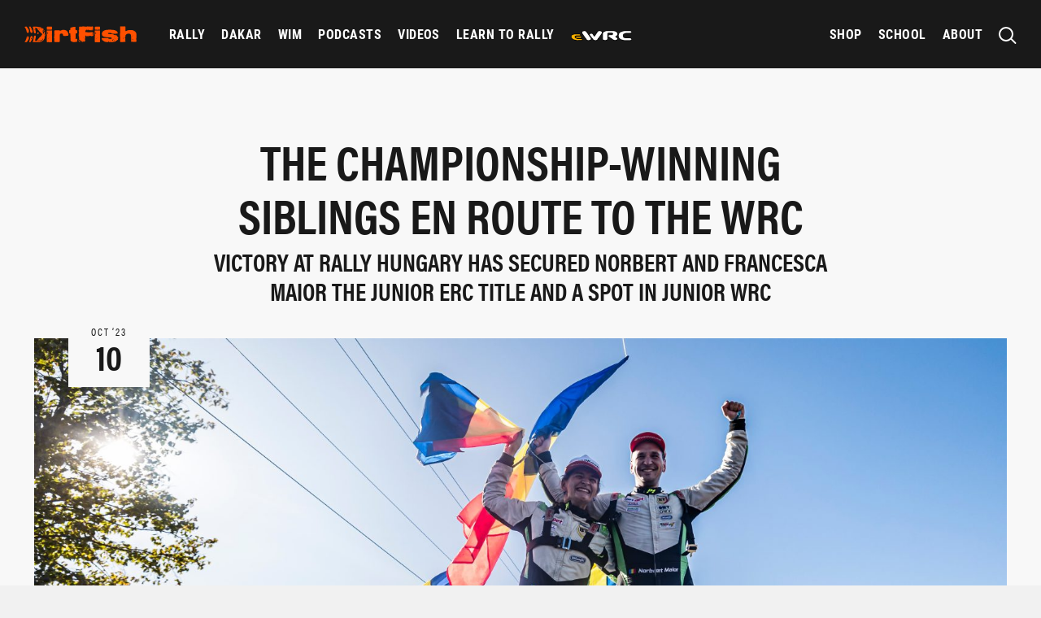

--- FILE ---
content_type: text/html; charset=utf-8
request_url: https://www.google.com/recaptcha/api2/aframe
body_size: 267
content:
<!DOCTYPE HTML><html><head><meta http-equiv="content-type" content="text/html; charset=UTF-8"></head><body><script nonce="0fNVGxSW_eIQEV2cOeE4cw">/** Anti-fraud and anti-abuse applications only. See google.com/recaptcha */ try{var clients={'sodar':'https://pagead2.googlesyndication.com/pagead/sodar?'};window.addEventListener("message",function(a){try{if(a.source===window.parent){var b=JSON.parse(a.data);var c=clients[b['id']];if(c){var d=document.createElement('img');d.src=c+b['params']+'&rc='+(localStorage.getItem("rc::a")?sessionStorage.getItem("rc::b"):"");window.document.body.appendChild(d);sessionStorage.setItem("rc::e",parseInt(sessionStorage.getItem("rc::e")||0)+1);localStorage.setItem("rc::h",'1769811808006');}}}catch(b){}});window.parent.postMessage("_grecaptcha_ready", "*");}catch(b){}</script></body></html>

--- FILE ---
content_type: text/css
request_url: https://dirtfish.com/wp-content/themes/DirtFish/assets/styles/style.css?ver=1670790505
body_size: 34408
content:
@charset "UTF-8";@import url("https://use.typekit.net/eja5lam.css");@media print,screen and (min-width:48em){.reveal,.reveal.large,.reveal.small,.reveal.tiny{right:auto;left:auto;margin:0 auto}}.slide-in-down.mui-enter{transition-duration:.5s;transition-timing-function:linear;transform:translateY(-100%);transition-property:transform,opacity;-webkit-backface-visibility:hidden;backface-visibility:hidden}.slide-in-down.mui-enter.mui-enter-active{transform:translateY(0)}.slide-in-left.mui-enter{transition-duration:.5s;transition-timing-function:linear;transform:translateX(-100%);transition-property:transform,opacity;-webkit-backface-visibility:hidden;backface-visibility:hidden}.slide-in-left.mui-enter.mui-enter-active{transform:translateX(0)}.slide-in-up.mui-enter{transition-duration:.5s;transition-timing-function:linear;transform:translateY(100%);transition-property:transform,opacity;-webkit-backface-visibility:hidden;backface-visibility:hidden}.slide-in-up.mui-enter.mui-enter-active{transform:translateY(0)}.slide-in-right.mui-enter{transition-duration:.5s;transition-timing-function:linear;transform:translateX(100%);transition-property:transform,opacity;-webkit-backface-visibility:hidden;backface-visibility:hidden}.slide-in-right.mui-enter.mui-enter-active{transform:translateX(0)}.slide-out-down.mui-leave{transition-duration:.5s;transition-timing-function:linear;transform:translateY(0);transition-property:transform,opacity;-webkit-backface-visibility:hidden;backface-visibility:hidden}.slide-out-down.mui-leave.mui-leave-active{transform:translateY(100%)}.slide-out-right.mui-leave{transition-duration:.5s;transition-timing-function:linear;transform:translateX(0);transition-property:transform,opacity;-webkit-backface-visibility:hidden;backface-visibility:hidden}.slide-out-right.mui-leave.mui-leave-active{transform:translateX(100%)}.slide-out-up.mui-leave{transition-duration:.5s;transition-timing-function:linear;transform:translateY(0);transition-property:transform,opacity;-webkit-backface-visibility:hidden;backface-visibility:hidden}.slide-out-up.mui-leave.mui-leave-active{transform:translateY(-100%)}.slide-out-left.mui-leave{transition-duration:.5s;transition-timing-function:linear;transform:translateX(0);transition-property:transform,opacity;-webkit-backface-visibility:hidden;backface-visibility:hidden}.slide-out-left.mui-leave.mui-leave-active{transform:translateX(-100%)}.fade-in.mui-enter{transition-duration:.5s;transition-timing-function:linear;opacity:0;transition-property:opacity}.fade-in.mui-enter.mui-enter-active{opacity:1}.fade-out.mui-leave{transition-duration:.5s;transition-timing-function:linear;opacity:1;transition-property:opacity}.fade-out.mui-leave.mui-leave-active{opacity:0}.hinge-in-from-top.mui-enter{transition-duration:.5s;transition-timing-function:linear;transform:perspective(2000px) rotateX(-90deg);transform-origin:top;transition-property:transform,opacity;opacity:0}.hinge-in-from-top.mui-enter.mui-enter-active{transform:perspective(2000px) rotate(0deg);opacity:1}.hinge-in-from-right.mui-enter{transition-duration:.5s;transition-timing-function:linear;transform:perspective(2000px) rotateY(-90deg);transform-origin:right;transition-property:transform,opacity;opacity:0}.hinge-in-from-right.mui-enter.mui-enter-active{transform:perspective(2000px) rotate(0deg);opacity:1}.hinge-in-from-bottom.mui-enter{transition-duration:.5s;transition-timing-function:linear;transform:perspective(2000px) rotateX(90deg);transform-origin:bottom;transition-property:transform,opacity;opacity:0}.hinge-in-from-bottom.mui-enter.mui-enter-active{transform:perspective(2000px) rotate(0deg);opacity:1}.hinge-in-from-left.mui-enter{transition-duration:.5s;transition-timing-function:linear;transform:perspective(2000px) rotateY(90deg);transform-origin:left;transition-property:transform,opacity;opacity:0}.hinge-in-from-left.mui-enter.mui-enter-active{transform:perspective(2000px) rotate(0deg);opacity:1}.hinge-in-from-middle-x.mui-enter{transition-duration:.5s;transition-timing-function:linear;transform:perspective(2000px) rotateX(-90deg);transform-origin:center;transition-property:transform,opacity;opacity:0}.hinge-in-from-middle-x.mui-enter.mui-enter-active{transform:perspective(2000px) rotate(0deg);opacity:1}.hinge-in-from-middle-y.mui-enter{transition-duration:.5s;transition-timing-function:linear;transform:perspective(2000px) rotateY(-90deg);transform-origin:center;transition-property:transform,opacity;opacity:0}.hinge-in-from-middle-y.mui-enter.mui-enter-active,.hinge-out-from-top.mui-leave{transform:perspective(2000px) rotate(0deg);opacity:1}.hinge-out-from-top.mui-leave{transition-duration:.5s;transition-timing-function:linear;transform-origin:top;transition-property:transform,opacity}.hinge-out-from-top.mui-leave.mui-leave-active{transform:perspective(2000px) rotateX(-90deg);opacity:0}.hinge-out-from-right.mui-leave{transition-duration:.5s;transition-timing-function:linear;transform:perspective(2000px) rotate(0deg);transform-origin:right;transition-property:transform,opacity;opacity:1}.hinge-out-from-right.mui-leave.mui-leave-active{transform:perspective(2000px) rotateY(-90deg);opacity:0}.hinge-out-from-bottom.mui-leave{transition-duration:.5s;transition-timing-function:linear;transform:perspective(2000px) rotate(0deg);transform-origin:bottom;transition-property:transform,opacity;opacity:1}.hinge-out-from-bottom.mui-leave.mui-leave-active{transform:perspective(2000px) rotateX(90deg);opacity:0}.hinge-out-from-left.mui-leave{transition-duration:.5s;transition-timing-function:linear;transform:perspective(2000px) rotate(0deg);transform-origin:left;transition-property:transform,opacity;opacity:1}.hinge-out-from-left.mui-leave.mui-leave-active{transform:perspective(2000px) rotateY(90deg);opacity:0}.hinge-out-from-middle-x.mui-leave{transition-duration:.5s;transition-timing-function:linear;transform:perspective(2000px) rotate(0deg);transform-origin:center;transition-property:transform,opacity;opacity:1}.hinge-out-from-middle-x.mui-leave.mui-leave-active{transform:perspective(2000px) rotateX(-90deg);opacity:0}.hinge-out-from-middle-y.mui-leave{transition-duration:.5s;transition-timing-function:linear;transform:perspective(2000px) rotate(0deg);transform-origin:center;transition-property:transform,opacity;opacity:1}.hinge-out-from-middle-y.mui-leave.mui-leave-active{transform:perspective(2000px) rotateY(-90deg);opacity:0}.scale-in-up.mui-enter{transition-duration:.5s;transition-timing-function:linear;transform:scale(.5);transition-property:transform,opacity;opacity:0}.scale-in-up.mui-enter.mui-enter-active{transform:scale(1);opacity:1}.scale-in-down.mui-enter{transition-duration:.5s;transition-timing-function:linear;transform:scale(1.5);transition-property:transform,opacity;opacity:0}.scale-in-down.mui-enter.mui-enter-active,.scale-out-up.mui-leave{transform:scale(1);opacity:1}.scale-out-up.mui-leave{transition-duration:.5s;transition-timing-function:linear;transition-property:transform,opacity}.scale-out-up.mui-leave.mui-leave-active{transform:scale(1.5);opacity:0}.scale-out-down.mui-leave{transition-duration:.5s;transition-timing-function:linear;transform:scale(1);transition-property:transform,opacity;opacity:1}.scale-out-down.mui-leave.mui-leave-active{transform:scale(.5);opacity:0}.spin-in.mui-enter{transition-duration:.5s;transition-timing-function:linear;transform:rotate(-270deg);transition-property:transform,opacity;opacity:0}.spin-in.mui-enter.mui-enter-active,.spin-out.mui-leave{transform:rotate(0);opacity:1}.spin-out.mui-leave{transition-duration:.5s;transition-timing-function:linear;transition-property:transform,opacity}.spin-in-ccw.mui-enter,.spin-out.mui-leave.mui-leave-active{transform:rotate(270deg);opacity:0}.spin-in-ccw.mui-enter{transition-duration:.5s;transition-timing-function:linear;transition-property:transform,opacity}.spin-in-ccw.mui-enter.mui-enter-active,.spin-out-ccw.mui-leave{transform:rotate(0);opacity:1}.spin-out-ccw.mui-leave{transition-duration:.5s;transition-timing-function:linear;transition-property:transform,opacity}.spin-out-ccw.mui-leave.mui-leave-active{transform:rotate(-270deg);opacity:0}.slow{transition-duration:.75s!important}.fast{transition-duration:.25s!important}.linear{transition-timing-function:linear!important}.ease{transition-timing-function:ease!important}.ease-in{transition-timing-function:ease-in!important}.ease-out{transition-timing-function:ease-out!important}.ease-in-out{transition-timing-function:ease-in-out!important}.bounce-in{transition-timing-function:cubic-bezier(.485,.155,.24,1.245)!important}.bounce-out{transition-timing-function:cubic-bezier(.485,.155,.515,.845)!important}.bounce-in-out{transition-timing-function:cubic-bezier(.76,-.245,.24,1.245)!important}.short-delay{transition-delay:.3s!important}.long-delay{transition-delay:.7s!important}.shake{animation-name:shake-7}@keyframes shake-7{0%,10%,20%,30%,40%,50%,60%,70%,80%,90%{transform:translateX(7%)}5%,15%,25%,35%,45%,55%,65%,75%,85%,95%{transform:translateX(-7%)}}.spin-ccw,.spin-cw{animation-name:spin-cw-1turn}@keyframes spin-cw-1turn{0%{transform:rotate(0)}to{transform:rotate(1turn)}}.wiggle{animation-name:wiggle-7deg}@keyframes wiggle-7deg{40%,50%,60%{transform:rotate(7deg)}35%,45%,55%,65%{transform:rotate(-7deg)}0%,30%,70%,to{transform:rotate(0)}}.shake,.spin-ccw,.spin-cw,.wiggle{animation-duration:.5s}.infinite{animation-iteration-count:infinite}.slow{animation-duration:.75s!important}.fast{animation-duration:.25s!important}.linear{animation-timing-function:linear!important}.ease{animation-timing-function:ease!important}.ease-in{animation-timing-function:ease-in!important}.ease-out{animation-timing-function:ease-out!important}.ease-in-out{animation-timing-function:ease-in-out!important}.bounce-in{animation-timing-function:cubic-bezier(.485,.155,.24,1.245)!important}.bounce-out{animation-timing-function:cubic-bezier(.485,.155,.515,.845)!important}.bounce-in-out{animation-timing-function:cubic-bezier(.76,-.245,.24,1.245)!important}.short-delay{animation-delay:.3s!important}.long-delay{animation-delay:.7s!important}

/*! normalize.css v8.0.0 | MIT License | github.com/necolas/normalize.css */html{line-height:1.15;-webkit-text-size-adjust:100%}.home-podcast .entry-content .podcast-title,.single-post .prev-article-block .block-content .entry-title,h1{font-size:2em;margin:.67em 0}hr{box-sizing:content-box;overflow:visible}pre{font-family:monospace,monospace;font-size:1em}a{background-color:transparent}abbr[title]{border-bottom:none;text-decoration:underline;text-decoration:underline dotted}b,strong{font-weight:bolder}code,kbd,samp{font-family:monospace,monospace;font-size:1em}sub,sup{font-size:75%;line-height:0;position:relative;vertical-align:baseline}sub{bottom:-.25em}sup{top:-.5em}img{border-style:none}button,input,optgroup,select,textarea{font-size:100%;line-height:1.15;margin:0}button,input{overflow:visible}button,select{text-transform:none}[type=button],[type=reset],[type=submit],button{-webkit-appearance:button}[type=button]::-moz-focus-inner,[type=reset]::-moz-focus-inner,[type=submit]::-moz-focus-inner,button::-moz-focus-inner{border-style:none;padding:0}[type=button]:-moz-focusring,[type=reset]:-moz-focusring,[type=submit]:-moz-focusring,button:-moz-focusring{outline:1px dotted ButtonText}fieldset{padding:.35em .75em .625em}legend{box-sizing:border-box;color:inherit;display:table;padding:0;white-space:normal}progress{vertical-align:baseline}textarea{overflow:auto}[type=checkbox],[type=radio]{box-sizing:border-box;padding:0}[type=number]::-webkit-inner-spin-button,[type=number]::-webkit-outer-spin-button{height:auto}[type=search]{-webkit-appearance:textfield;outline-offset:-2px}[type=search]::-webkit-search-decoration{-webkit-appearance:none}::-webkit-file-upload-button{-webkit-appearance:button;font:inherit}details{display:block}summary{display:list-item}[hidden],template{display:none}.foundation-mq{font-family:"small=0em&medium=48em&large=75em&xlarge=90em&xxlarge=112.5em"}html{box-sizing:border-box;font-size:100%}*,:after,:before{box-sizing:inherit}body{margin:0;padding:0;background:#f1f1f1;font-family:proxima-nova,"Helvetica Neue",Helvetica,Roboto,Arial,sans-serif;font-weight:400;line-height:1.5;color:#191919;-webkit-font-smoothing:antialiased;-moz-osx-font-smoothing:grayscale}img{display:inline-block;vertical-align:middle;max-width:100%;height:auto;-ms-interpolation-mode:bicubic}textarea{height:auto;min-height:50px;border-radius:0}select{box-sizing:border-box;width:100%}.map_canvas embed,.map_canvas img,.map_canvas object,.mqa-display embed,.mqa-display img,.mqa-display object{max-width:none!important}button{padding:0;-webkit-appearance:none;-moz-appearance:none;appearance:none;border:0;border-radius:0;background:transparent;line-height:1;cursor:auto}[data-whatinput=mouse] button{outline:0}pre{overflow:auto}button,input,optgroup,select,textarea{font-family:inherit}.is-visible{display:block!important}.is-hidden{display:none!important}.grid-container,.single-post .article-comments,.single-post .article-footer,.single-post .cta-block,.single-post .embed-block,.single-post .image-block,.single-post .image-promo-block,.single-post .legacy-content,.single-post .quote-block,.single-post .related-stories,.single-post .shoppable-collection,.single-post .text-block,.single-post .video-block{padding-right:.625rem;padding-left:.625rem;max-width:100rem;margin-left:auto;margin-right:auto}@media print,screen and (min-width:48em){.grid-container,.single-post .article-comments,.single-post .article-footer,.single-post .cta-block,.single-post .embed-block,.single-post .image-block,.single-post .image-promo-block,.single-post .legacy-content,.single-post .quote-block,.single-post .related-stories,.single-post .shoppable-collection,.single-post .text-block,.single-post .video-block{padding-right:.9375rem;padding-left:.9375rem}}.grid-container.fluid,.single-post .fluid.article-comments,.single-post .fluid.article-footer,.single-post .fluid.cta-block,.single-post .fluid.embed-block,.single-post .fluid.image-block,.single-post .fluid.image-promo-block,.single-post .fluid.legacy-content,.single-post .fluid.quote-block,.single-post .fluid.related-stories,.single-post .fluid.shoppable-collection,.single-post .fluid.text-block,.single-post .fluid.video-block{padding-right:.625rem;padding-left:.625rem;max-width:100%;margin-left:auto;margin-right:auto}@media print,screen and (min-width:48em){.grid-container.fluid,.single-post .fluid.article-comments,.single-post .fluid.article-footer,.single-post .fluid.cta-block,.single-post .fluid.embed-block,.single-post .fluid.image-block,.single-post .fluid.image-promo-block,.single-post .fluid.legacy-content,.single-post .fluid.quote-block,.single-post .fluid.related-stories,.single-post .fluid.shoppable-collection,.single-post .fluid.text-block,.single-post .fluid.video-block{padding-right:.9375rem;padding-left:.9375rem}}.grid-container.full,.single-post .full.article-comments,.single-post .full.article-footer,.single-post .full.cta-block,.single-post .full.embed-block,.single-post .full.image-block,.single-post .full.image-promo-block,.single-post .full.legacy-content,.single-post .full.quote-block,.single-post .full.related-stories,.single-post .full.shoppable-collection,.single-post .full.text-block,.single-post .full.video-block{padding-right:0;padding-left:0;max-width:100%;margin-left:auto;margin-right:auto}.grid-x{display:-ms-flexbox;display:flex;-ms-flex-flow:row wrap;flex-flow:row wrap}.cell{-ms-flex:0 0 auto;flex:0 0 auto;min-height:0;min-width:0;width:100%}.cell.auto{-ms-flex:1 1 0px;flex:1 1 0px}.cell.shrink{-ms-flex:0 0 auto;flex:0 0 auto}.grid-x>.auto,.grid-x>.shrink{width:auto}.grid-x>.small-1,.grid-x>.small-2,.grid-x>.small-3,.grid-x>.small-4,.grid-x>.small-5,.grid-x>.small-6,.grid-x>.small-7,.grid-x>.small-8,.grid-x>.small-9,.grid-x>.small-10,.grid-x>.small-11,.grid-x>.small-12,.grid-x>.small-full,.grid-x>.small-shrink{-ms-flex-preferred-size:auto;flex-basis:auto}@media print,screen and (min-width:48em){.grid-x>.medium-1,.grid-x>.medium-2,.grid-x>.medium-3,.grid-x>.medium-4,.grid-x>.medium-5,.grid-x>.medium-6,.grid-x>.medium-7,.grid-x>.medium-8,.grid-x>.medium-9,.grid-x>.medium-10,.grid-x>.medium-11,.grid-x>.medium-12,.grid-x>.medium-full,.grid-x>.medium-shrink{-ms-flex-preferred-size:auto;flex-basis:auto}}@media print,screen and (min-width:75em){.grid-x>.large-1,.grid-x>.large-2,.grid-x>.large-3,.grid-x>.large-4,.grid-x>.large-5,.grid-x>.large-6,.grid-x>.large-7,.grid-x>.large-8,.grid-x>.large-9,.grid-x>.large-10,.grid-x>.large-11,.grid-x>.large-12,.grid-x>.large-full,.grid-x>.large-shrink{-ms-flex-preferred-size:auto;flex-basis:auto}}@media screen and (min-width:90em){.grid-x>.xlarge-1,.grid-x>.xlarge-2,.grid-x>.xlarge-3,.grid-x>.xlarge-4,.grid-x>.xlarge-5,.grid-x>.xlarge-6,.grid-x>.xlarge-7,.grid-x>.xlarge-8,.grid-x>.xlarge-9,.grid-x>.xlarge-10,.grid-x>.xlarge-11,.grid-x>.xlarge-12,.grid-x>.xlarge-full,.grid-x>.xlarge-shrink{-ms-flex-preferred-size:auto;flex-basis:auto}}.grid-x>.small-1,.grid-x>.small-2,.grid-x>.small-3,.grid-x>.small-4,.grid-x>.small-5,.grid-x>.small-6,.grid-x>.small-7,.grid-x>.small-8,.grid-x>.small-9,.grid-x>.small-10,.grid-x>.small-11,.grid-x>.small-12{-ms-flex:0 0 auto;flex:0 0 auto}.grid-x>.small-1{width:8.33333%}.grid-x>.small-2{width:16.66667%}.grid-x>.small-3{width:25%}.grid-x>.small-4{width:33.33333%}.grid-x>.small-5{width:41.66667%}.grid-x>.small-6{width:50%}.grid-x>.small-7{width:58.33333%}.grid-x>.small-8{width:66.66667%}.grid-x>.small-9{width:75%}.grid-x>.small-10{width:83.33333%}.grid-x>.small-11{width:91.66667%}.grid-x>.small-12{width:100%}@media print,screen and (min-width:48em){.grid-x>.medium-auto{-ms-flex:1 1 0px;flex:1 1 0px;width:auto}.grid-x>.medium-1,.grid-x>.medium-2,.grid-x>.medium-3,.grid-x>.medium-4,.grid-x>.medium-5,.grid-x>.medium-6,.grid-x>.medium-7,.grid-x>.medium-8,.grid-x>.medium-9,.grid-x>.medium-10,.grid-x>.medium-11,.grid-x>.medium-12,.grid-x>.medium-shrink{-ms-flex:0 0 auto;flex:0 0 auto}.grid-x>.medium-shrink{width:auto}.grid-x>.medium-1{width:8.33333%}.grid-x>.medium-2{width:16.66667%}.grid-x>.medium-3{width:25%}.grid-x>.medium-4{width:33.33333%}.grid-x>.medium-5{width:41.66667%}.grid-x>.medium-6{width:50%}.grid-x>.medium-7{width:58.33333%}.grid-x>.medium-8{width:66.66667%}.grid-x>.medium-9{width:75%}.grid-x>.medium-10{width:83.33333%}.grid-x>.medium-11{width:91.66667%}.grid-x>.medium-12{width:100%}}@media print,screen and (min-width:75em){.grid-x>.large-auto{-ms-flex:1 1 0px;flex:1 1 0px;width:auto}.grid-x>.large-1,.grid-x>.large-2,.grid-x>.large-3,.grid-x>.large-4,.grid-x>.large-5,.grid-x>.large-6,.grid-x>.large-7,.grid-x>.large-8,.grid-x>.large-9,.grid-x>.large-10,.grid-x>.large-11,.grid-x>.large-12,.grid-x>.large-shrink{-ms-flex:0 0 auto;flex:0 0 auto}.grid-x>.large-shrink{width:auto}.grid-x>.large-1{width:8.33333%}.grid-x>.large-2{width:16.66667%}.grid-x>.large-3{width:25%}.grid-x>.large-4{width:33.33333%}.grid-x>.large-5{width:41.66667%}.grid-x>.large-6{width:50%}.grid-x>.large-7{width:58.33333%}.grid-x>.large-8{width:66.66667%}.grid-x>.large-9{width:75%}.grid-x>.large-10{width:83.33333%}.grid-x>.large-11{width:91.66667%}.grid-x>.large-12{width:100%}}@media screen and (min-width:90em){.grid-x>.xlarge-auto{-ms-flex:1 1 0px;flex:1 1 0px;width:auto}.grid-x>.xlarge-1,.grid-x>.xlarge-2,.grid-x>.xlarge-3,.grid-x>.xlarge-4,.grid-x>.xlarge-5,.grid-x>.xlarge-6,.grid-x>.xlarge-7,.grid-x>.xlarge-8,.grid-x>.xlarge-9,.grid-x>.xlarge-10,.grid-x>.xlarge-11,.grid-x>.xlarge-12,.grid-x>.xlarge-shrink{-ms-flex:0 0 auto;flex:0 0 auto}.grid-x>.xlarge-shrink{width:auto}.grid-x>.xlarge-1{width:8.33333%}.grid-x>.xlarge-2{width:16.66667%}.grid-x>.xlarge-3{width:25%}.grid-x>.xlarge-4{width:33.33333%}.grid-x>.xlarge-5{width:41.66667%}.grid-x>.xlarge-6{width:50%}.grid-x>.xlarge-7{width:58.33333%}.grid-x>.xlarge-8{width:66.66667%}.grid-x>.xlarge-9{width:75%}.grid-x>.xlarge-10{width:83.33333%}.grid-x>.xlarge-11{width:91.66667%}.grid-x>.xlarge-12{width:100%}}.grid-margin-x:not(.grid-x)>.cell{width:auto}.grid-margin-y:not(.grid-y)>.cell{height:auto}.grid-margin-x{margin-left:-.625rem;margin-right:-.625rem}@media print,screen and (min-width:48em){.grid-margin-x{margin-left:-.9375rem;margin-right:-.9375rem}}.grid-margin-x>.cell{width:calc(100% - 1.25rem);margin-left:.625rem;margin-right:.625rem}@media print,screen and (min-width:48em){.grid-margin-x>.cell{width:calc(100% - 1.875rem);margin-left:.9375rem;margin-right:.9375rem}}.grid-margin-x>.auto,.grid-margin-x>.shrink{width:auto}.grid-margin-x>.small-1{width:calc(8.33333% - 1.25rem)}.grid-margin-x>.small-2{width:calc(16.66667% - 1.25rem)}.grid-margin-x>.small-3{width:calc(25% - 1.25rem)}.grid-margin-x>.small-4{width:calc(33.33333% - 1.25rem)}.grid-margin-x>.small-5{width:calc(41.66667% - 1.25rem)}.grid-margin-x>.small-6{width:calc(50% - 1.25rem)}.grid-margin-x>.small-7{width:calc(58.33333% - 1.25rem)}.grid-margin-x>.small-8{width:calc(66.66667% - 1.25rem)}.grid-margin-x>.small-9{width:calc(75% - 1.25rem)}.grid-margin-x>.small-10{width:calc(83.33333% - 1.25rem)}.grid-margin-x>.small-11{width:calc(91.66667% - 1.25rem)}.grid-margin-x>.small-12{width:calc(100% - 1.25rem)}@media print,screen and (min-width:48em){.grid-margin-x>.auto,.grid-margin-x>.shrink{width:auto}.grid-margin-x>.small-1{width:calc(8.33333% - 1.875rem)}.grid-margin-x>.small-2{width:calc(16.66667% - 1.875rem)}.grid-margin-x>.small-3{width:calc(25% - 1.875rem)}.grid-margin-x>.small-4{width:calc(33.33333% - 1.875rem)}.grid-margin-x>.small-5{width:calc(41.66667% - 1.875rem)}.grid-margin-x>.small-6{width:calc(50% - 1.875rem)}.grid-margin-x>.small-7{width:calc(58.33333% - 1.875rem)}.grid-margin-x>.small-8{width:calc(66.66667% - 1.875rem)}.grid-margin-x>.small-9{width:calc(75% - 1.875rem)}.grid-margin-x>.small-10{width:calc(83.33333% - 1.875rem)}.grid-margin-x>.small-11{width:calc(91.66667% - 1.875rem)}.grid-margin-x>.small-12{width:calc(100% - 1.875rem)}.grid-margin-x>.medium-auto,.grid-margin-x>.medium-shrink{width:auto}.grid-margin-x>.medium-1{width:calc(8.33333% - 1.875rem)}.grid-margin-x>.medium-2{width:calc(16.66667% - 1.875rem)}.grid-margin-x>.medium-3{width:calc(25% - 1.875rem)}.grid-margin-x>.medium-4{width:calc(33.33333% - 1.875rem)}.grid-margin-x>.medium-5{width:calc(41.66667% - 1.875rem)}.grid-margin-x>.medium-6{width:calc(50% - 1.875rem)}.grid-margin-x>.medium-7{width:calc(58.33333% - 1.875rem)}.grid-margin-x>.medium-8{width:calc(66.66667% - 1.875rem)}.grid-margin-x>.medium-9{width:calc(75% - 1.875rem)}.grid-margin-x>.medium-10{width:calc(83.33333% - 1.875rem)}.grid-margin-x>.medium-11{width:calc(91.66667% - 1.875rem)}.grid-margin-x>.medium-12{width:calc(100% - 1.875rem)}}@media print,screen and (min-width:75em){.grid-margin-x>.large-auto,.grid-margin-x>.large-shrink{width:auto}.grid-margin-x>.large-1{width:calc(8.33333% - 1.875rem)}.grid-margin-x>.large-2{width:calc(16.66667% - 1.875rem)}.grid-margin-x>.large-3{width:calc(25% - 1.875rem)}.grid-margin-x>.large-4{width:calc(33.33333% - 1.875rem)}.grid-margin-x>.large-5{width:calc(41.66667% - 1.875rem)}.grid-margin-x>.large-6{width:calc(50% - 1.875rem)}.grid-margin-x>.large-7{width:calc(58.33333% - 1.875rem)}.grid-margin-x>.large-8{width:calc(66.66667% - 1.875rem)}.grid-margin-x>.large-9{width:calc(75% - 1.875rem)}.grid-margin-x>.large-10{width:calc(83.33333% - 1.875rem)}.grid-margin-x>.large-11{width:calc(91.66667% - 1.875rem)}.grid-margin-x>.large-12{width:calc(100% - 1.875rem)}}@media screen and (min-width:90em){.grid-margin-x>.xlarge-auto,.grid-margin-x>.xlarge-shrink{width:auto}.grid-margin-x>.xlarge-1{width:calc(8.33333% - 1.875rem)}.grid-margin-x>.xlarge-2{width:calc(16.66667% - 1.875rem)}.grid-margin-x>.xlarge-3{width:calc(25% - 1.875rem)}.grid-margin-x>.xlarge-4{width:calc(33.33333% - 1.875rem)}.grid-margin-x>.xlarge-5{width:calc(41.66667% - 1.875rem)}.grid-margin-x>.xlarge-6{width:calc(50% - 1.875rem)}.grid-margin-x>.xlarge-7{width:calc(58.33333% - 1.875rem)}.grid-margin-x>.xlarge-8{width:calc(66.66667% - 1.875rem)}.grid-margin-x>.xlarge-9{width:calc(75% - 1.875rem)}.grid-margin-x>.xlarge-10{width:calc(83.33333% - 1.875rem)}.grid-margin-x>.xlarge-11{width:calc(91.66667% - 1.875rem)}.grid-margin-x>.xlarge-12{width:calc(100% - 1.875rem)}}.grid-padding-x .grid-padding-x{margin-right:-.625rem;margin-left:-.625rem}@media print,screen and (min-width:48em){.grid-padding-x .grid-padding-x{margin-right:-.9375rem;margin-left:-.9375rem}}.grid-container:not(.full)>.grid-padding-x,.single-post .article-comments:not(.full)>.grid-padding-x,.single-post .article-footer:not(.full)>.grid-padding-x,.single-post .cta-block:not(.full)>.grid-padding-x,.single-post .embed-block:not(.full)>.grid-padding-x,.single-post .image-block:not(.full)>.grid-padding-x,.single-post .image-promo-block:not(.full)>.grid-padding-x,.single-post .legacy-content:not(.full)>.grid-padding-x,.single-post .quote-block:not(.full)>.grid-padding-x,.single-post .related-stories:not(.full)>.grid-padding-x,.single-post .shoppable-collection:not(.full)>.grid-padding-x,.single-post .text-block:not(.full)>.grid-padding-x,.single-post .video-block:not(.full)>.grid-padding-x{margin-right:-.625rem;margin-left:-.625rem}@media print,screen and (min-width:48em){.grid-container:not(.full)>.grid-padding-x,.single-post .article-comments:not(.full)>.grid-padding-x,.single-post .article-footer:not(.full)>.grid-padding-x,.single-post .cta-block:not(.full)>.grid-padding-x,.single-post .embed-block:not(.full)>.grid-padding-x,.single-post .image-block:not(.full)>.grid-padding-x,.single-post .image-promo-block:not(.full)>.grid-padding-x,.single-post .legacy-content:not(.full)>.grid-padding-x,.single-post .quote-block:not(.full)>.grid-padding-x,.single-post .related-stories:not(.full)>.grid-padding-x,.single-post .shoppable-collection:not(.full)>.grid-padding-x,.single-post .text-block:not(.full)>.grid-padding-x,.single-post .video-block:not(.full)>.grid-padding-x{margin-right:-.9375rem;margin-left:-.9375rem}}.grid-padding-x>.cell{padding-right:.625rem;padding-left:.625rem}@media print,screen and (min-width:48em){.grid-padding-x>.cell{padding-right:.9375rem;padding-left:.9375rem}}.small-up-1>.cell{width:100%}.small-up-2>.cell{width:50%}.small-up-3>.cell{width:33.33333%}.small-up-4>.cell{width:25%}.small-up-5>.cell{width:20%}.small-up-6>.cell{width:16.66667%}.small-up-7>.cell{width:14.28571%}.small-up-8>.cell{width:12.5%}@media print,screen and (min-width:48em){.medium-up-1>.cell{width:100%}.medium-up-2>.cell{width:50%}.medium-up-3>.cell{width:33.33333%}.medium-up-4>.cell{width:25%}.medium-up-5>.cell{width:20%}.medium-up-6>.cell{width:16.66667%}.medium-up-7>.cell{width:14.28571%}.medium-up-8>.cell{width:12.5%}}@media print,screen and (min-width:75em){.large-up-1>.cell{width:100%}.large-up-2>.cell{width:50%}.large-up-3>.cell{width:33.33333%}.large-up-4>.cell{width:25%}.large-up-5>.cell{width:20%}.large-up-6>.cell{width:16.66667%}.large-up-7>.cell{width:14.28571%}.large-up-8>.cell{width:12.5%}}@media screen and (min-width:90em){.xlarge-up-1>.cell{width:100%}.xlarge-up-2>.cell{width:50%}.xlarge-up-3>.cell{width:33.33333%}.xlarge-up-4>.cell{width:25%}.xlarge-up-5>.cell{width:20%}.xlarge-up-6>.cell{width:16.66667%}.xlarge-up-7>.cell{width:14.28571%}.xlarge-up-8>.cell{width:12.5%}}.grid-margin-x.small-up-1>.cell{width:calc(100% - 1.25rem)}.grid-margin-x.small-up-2>.cell{width:calc(50% - 1.25rem)}.grid-margin-x.small-up-3>.cell{width:calc(33.33333% - 1.25rem)}.grid-margin-x.small-up-4>.cell{width:calc(25% - 1.25rem)}.grid-margin-x.small-up-5>.cell{width:calc(20% - 1.25rem)}.grid-margin-x.small-up-6>.cell{width:calc(16.66667% - 1.25rem)}.grid-margin-x.small-up-7>.cell{width:calc(14.28571% - 1.25rem)}.grid-margin-x.small-up-8>.cell{width:calc(12.5% - 1.25rem)}@media print,screen and (min-width:48em){.grid-margin-x.small-up-1>.cell{width:calc(100% - 1.875rem)}.grid-margin-x.small-up-2>.cell{width:calc(50% - 1.875rem)}.grid-margin-x.small-up-3>.cell{width:calc(33.33333% - 1.875rem)}.grid-margin-x.small-up-4>.cell{width:calc(25% - 1.875rem)}.grid-margin-x.small-up-5>.cell{width:calc(20% - 1.875rem)}.grid-margin-x.small-up-6>.cell{width:calc(16.66667% - 1.875rem)}.grid-margin-x.small-up-7>.cell{width:calc(14.28571% - 1.875rem)}.grid-margin-x.small-up-8>.cell{width:calc(12.5% - 1.875rem)}.grid-margin-x.medium-up-1>.cell{width:calc(100% - 1.875rem)}.grid-margin-x.medium-up-2>.cell{width:calc(50% - 1.875rem)}.grid-margin-x.medium-up-3>.cell{width:calc(33.33333% - 1.875rem)}.grid-margin-x.medium-up-4>.cell{width:calc(25% - 1.875rem)}.grid-margin-x.medium-up-5>.cell{width:calc(20% - 1.875rem)}.grid-margin-x.medium-up-6>.cell{width:calc(16.66667% - 1.875rem)}.grid-margin-x.medium-up-7>.cell{width:calc(14.28571% - 1.875rem)}.grid-margin-x.medium-up-8>.cell{width:calc(12.5% - 1.875rem)}}@media print,screen and (min-width:75em){.grid-margin-x.large-up-1>.cell{width:calc(100% - 1.875rem)}.grid-margin-x.large-up-2>.cell{width:calc(50% - 1.875rem)}.grid-margin-x.large-up-3>.cell{width:calc(33.33333% - 1.875rem)}.grid-margin-x.large-up-4>.cell{width:calc(25% - 1.875rem)}.grid-margin-x.large-up-5>.cell{width:calc(20% - 1.875rem)}.grid-margin-x.large-up-6>.cell{width:calc(16.66667% - 1.875rem)}.grid-margin-x.large-up-7>.cell{width:calc(14.28571% - 1.875rem)}.grid-margin-x.large-up-8>.cell{width:calc(12.5% - 1.875rem)}}@media screen and (min-width:90em){.grid-margin-x.xlarge-up-1>.cell{width:calc(100% - 1.875rem)}.grid-margin-x.xlarge-up-2>.cell{width:calc(50% - 1.875rem)}.grid-margin-x.xlarge-up-3>.cell{width:calc(33.33333% - 1.875rem)}.grid-margin-x.xlarge-up-4>.cell{width:calc(25% - 1.875rem)}.grid-margin-x.xlarge-up-5>.cell{width:calc(20% - 1.875rem)}.grid-margin-x.xlarge-up-6>.cell{width:calc(16.66667% - 1.875rem)}.grid-margin-x.xlarge-up-7>.cell{width:calc(14.28571% - 1.875rem)}.grid-margin-x.xlarge-up-8>.cell{width:calc(12.5% - 1.875rem)}}.small-margin-collapse,.small-margin-collapse>.cell{margin-right:0;margin-left:0}.small-margin-collapse>.small-1{width:8.33333%}.small-margin-collapse>.small-2{width:16.66667%}.small-margin-collapse>.small-3{width:25%}.small-margin-collapse>.small-4{width:33.33333%}.small-margin-collapse>.small-5{width:41.66667%}.small-margin-collapse>.small-6{width:50%}.small-margin-collapse>.small-7{width:58.33333%}.small-margin-collapse>.small-8{width:66.66667%}.small-margin-collapse>.small-9{width:75%}.small-margin-collapse>.small-10{width:83.33333%}.small-margin-collapse>.small-11{width:91.66667%}.small-margin-collapse>.small-12{width:100%}@media print,screen and (min-width:48em){.small-margin-collapse>.medium-1{width:8.33333%}.small-margin-collapse>.medium-2{width:16.66667%}.small-margin-collapse>.medium-3{width:25%}.small-margin-collapse>.medium-4{width:33.33333%}.small-margin-collapse>.medium-5{width:41.66667%}.small-margin-collapse>.medium-6{width:50%}.small-margin-collapse>.medium-7{width:58.33333%}.small-margin-collapse>.medium-8{width:66.66667%}.small-margin-collapse>.medium-9{width:75%}.small-margin-collapse>.medium-10{width:83.33333%}.small-margin-collapse>.medium-11{width:91.66667%}.small-margin-collapse>.medium-12{width:100%}}@media print,screen and (min-width:75em){.small-margin-collapse>.large-1{width:8.33333%}.small-margin-collapse>.large-2{width:16.66667%}.small-margin-collapse>.large-3{width:25%}.small-margin-collapse>.large-4{width:33.33333%}.small-margin-collapse>.large-5{width:41.66667%}.small-margin-collapse>.large-6{width:50%}.small-margin-collapse>.large-7{width:58.33333%}.small-margin-collapse>.large-8{width:66.66667%}.small-margin-collapse>.large-9{width:75%}.small-margin-collapse>.large-10{width:83.33333%}.small-margin-collapse>.large-11{width:91.66667%}.small-margin-collapse>.large-12{width:100%}}@media screen and (min-width:90em){.small-margin-collapse>.xlarge-1{width:8.33333%}.small-margin-collapse>.xlarge-2{width:16.66667%}.small-margin-collapse>.xlarge-3{width:25%}.small-margin-collapse>.xlarge-4{width:33.33333%}.small-margin-collapse>.xlarge-5{width:41.66667%}.small-margin-collapse>.xlarge-6{width:50%}.small-margin-collapse>.xlarge-7{width:58.33333%}.small-margin-collapse>.xlarge-8{width:66.66667%}.small-margin-collapse>.xlarge-9{width:75%}.small-margin-collapse>.xlarge-10{width:83.33333%}.small-margin-collapse>.xlarge-11{width:91.66667%}.small-margin-collapse>.xlarge-12{width:100%}}.small-padding-collapse{margin-right:0;margin-left:0}.small-padding-collapse>.cell{padding-right:0;padding-left:0}@media print,screen and (min-width:48em){.medium-margin-collapse,.medium-margin-collapse>.cell{margin-right:0;margin-left:0}}@media print,screen and (min-width:48em){.medium-margin-collapse>.small-1{width:8.33333%}.medium-margin-collapse>.small-2{width:16.66667%}.medium-margin-collapse>.small-3{width:25%}.medium-margin-collapse>.small-4{width:33.33333%}.medium-margin-collapse>.small-5{width:41.66667%}.medium-margin-collapse>.small-6{width:50%}.medium-margin-collapse>.small-7{width:58.33333%}.medium-margin-collapse>.small-8{width:66.66667%}.medium-margin-collapse>.small-9{width:75%}.medium-margin-collapse>.small-10{width:83.33333%}.medium-margin-collapse>.small-11{width:91.66667%}.medium-margin-collapse>.small-12{width:100%}}@media print,screen and (min-width:48em){.medium-margin-collapse>.medium-1{width:8.33333%}.medium-margin-collapse>.medium-2{width:16.66667%}.medium-margin-collapse>.medium-3{width:25%}.medium-margin-collapse>.medium-4{width:33.33333%}.medium-margin-collapse>.medium-5{width:41.66667%}.medium-margin-collapse>.medium-6{width:50%}.medium-margin-collapse>.medium-7{width:58.33333%}.medium-margin-collapse>.medium-8{width:66.66667%}.medium-margin-collapse>.medium-9{width:75%}.medium-margin-collapse>.medium-10{width:83.33333%}.medium-margin-collapse>.medium-11{width:91.66667%}.medium-margin-collapse>.medium-12{width:100%}}@media print,screen and (min-width:75em){.medium-margin-collapse>.large-1{width:8.33333%}.medium-margin-collapse>.large-2{width:16.66667%}.medium-margin-collapse>.large-3{width:25%}.medium-margin-collapse>.large-4{width:33.33333%}.medium-margin-collapse>.large-5{width:41.66667%}.medium-margin-collapse>.large-6{width:50%}.medium-margin-collapse>.large-7{width:58.33333%}.medium-margin-collapse>.large-8{width:66.66667%}.medium-margin-collapse>.large-9{width:75%}.medium-margin-collapse>.large-10{width:83.33333%}.medium-margin-collapse>.large-11{width:91.66667%}.medium-margin-collapse>.large-12{width:100%}}@media screen and (min-width:90em){.medium-margin-collapse>.xlarge-1{width:8.33333%}.medium-margin-collapse>.xlarge-2{width:16.66667%}.medium-margin-collapse>.xlarge-3{width:25%}.medium-margin-collapse>.xlarge-4{width:33.33333%}.medium-margin-collapse>.xlarge-5{width:41.66667%}.medium-margin-collapse>.xlarge-6{width:50%}.medium-margin-collapse>.xlarge-7{width:58.33333%}.medium-margin-collapse>.xlarge-8{width:66.66667%}.medium-margin-collapse>.xlarge-9{width:75%}.medium-margin-collapse>.xlarge-10{width:83.33333%}.medium-margin-collapse>.xlarge-11{width:91.66667%}.medium-margin-collapse>.xlarge-12{width:100%}}@media print,screen and (min-width:48em){.medium-padding-collapse{margin-right:0;margin-left:0}.medium-padding-collapse>.cell{padding-right:0;padding-left:0}}@media print,screen and (min-width:75em){.large-margin-collapse,.large-margin-collapse>.cell{margin-right:0;margin-left:0}}@media print,screen and (min-width:75em){.large-margin-collapse>.small-1{width:8.33333%}.large-margin-collapse>.small-2{width:16.66667%}.large-margin-collapse>.small-3{width:25%}.large-margin-collapse>.small-4{width:33.33333%}.large-margin-collapse>.small-5{width:41.66667%}.large-margin-collapse>.small-6{width:50%}.large-margin-collapse>.small-7{width:58.33333%}.large-margin-collapse>.small-8{width:66.66667%}.large-margin-collapse>.small-9{width:75%}.large-margin-collapse>.small-10{width:83.33333%}.large-margin-collapse>.small-11{width:91.66667%}.large-margin-collapse>.small-12{width:100%}}@media print,screen and (min-width:75em){.large-margin-collapse>.medium-1{width:8.33333%}.large-margin-collapse>.medium-2{width:16.66667%}.large-margin-collapse>.medium-3{width:25%}.large-margin-collapse>.medium-4{width:33.33333%}.large-margin-collapse>.medium-5{width:41.66667%}.large-margin-collapse>.medium-6{width:50%}.large-margin-collapse>.medium-7{width:58.33333%}.large-margin-collapse>.medium-8{width:66.66667%}.large-margin-collapse>.medium-9{width:75%}.large-margin-collapse>.medium-10{width:83.33333%}.large-margin-collapse>.medium-11{width:91.66667%}.large-margin-collapse>.medium-12{width:100%}}@media print,screen and (min-width:75em){.large-margin-collapse>.large-1{width:8.33333%}.large-margin-collapse>.large-2{width:16.66667%}.large-margin-collapse>.large-3{width:25%}.large-margin-collapse>.large-4{width:33.33333%}.large-margin-collapse>.large-5{width:41.66667%}.large-margin-collapse>.large-6{width:50%}.large-margin-collapse>.large-7{width:58.33333%}.large-margin-collapse>.large-8{width:66.66667%}.large-margin-collapse>.large-9{width:75%}.large-margin-collapse>.large-10{width:83.33333%}.large-margin-collapse>.large-11{width:91.66667%}.large-margin-collapse>.large-12{width:100%}}@media screen and (min-width:90em){.large-margin-collapse>.xlarge-1{width:8.33333%}.large-margin-collapse>.xlarge-2{width:16.66667%}.large-margin-collapse>.xlarge-3{width:25%}.large-margin-collapse>.xlarge-4{width:33.33333%}.large-margin-collapse>.xlarge-5{width:41.66667%}.large-margin-collapse>.xlarge-6{width:50%}.large-margin-collapse>.xlarge-7{width:58.33333%}.large-margin-collapse>.xlarge-8{width:66.66667%}.large-margin-collapse>.xlarge-9{width:75%}.large-margin-collapse>.xlarge-10{width:83.33333%}.large-margin-collapse>.xlarge-11{width:91.66667%}.large-margin-collapse>.xlarge-12{width:100%}}@media print,screen and (min-width:75em){.large-padding-collapse{margin-right:0;margin-left:0}.large-padding-collapse>.cell{padding-right:0;padding-left:0}}@media screen and (min-width:90em){.xlarge-margin-collapse,.xlarge-margin-collapse>.cell{margin-right:0;margin-left:0}}@media screen and (min-width:90em){.xlarge-margin-collapse>.small-1{width:8.33333%}.xlarge-margin-collapse>.small-2{width:16.66667%}.xlarge-margin-collapse>.small-3{width:25%}.xlarge-margin-collapse>.small-4{width:33.33333%}.xlarge-margin-collapse>.small-5{width:41.66667%}.xlarge-margin-collapse>.small-6{width:50%}.xlarge-margin-collapse>.small-7{width:58.33333%}.xlarge-margin-collapse>.small-8{width:66.66667%}.xlarge-margin-collapse>.small-9{width:75%}.xlarge-margin-collapse>.small-10{width:83.33333%}.xlarge-margin-collapse>.small-11{width:91.66667%}.xlarge-margin-collapse>.small-12{width:100%}}@media screen and (min-width:90em){.xlarge-margin-collapse>.medium-1{width:8.33333%}.xlarge-margin-collapse>.medium-2{width:16.66667%}.xlarge-margin-collapse>.medium-3{width:25%}.xlarge-margin-collapse>.medium-4{width:33.33333%}.xlarge-margin-collapse>.medium-5{width:41.66667%}.xlarge-margin-collapse>.medium-6{width:50%}.xlarge-margin-collapse>.medium-7{width:58.33333%}.xlarge-margin-collapse>.medium-8{width:66.66667%}.xlarge-margin-collapse>.medium-9{width:75%}.xlarge-margin-collapse>.medium-10{width:83.33333%}.xlarge-margin-collapse>.medium-11{width:91.66667%}.xlarge-margin-collapse>.medium-12{width:100%}}@media screen and (min-width:90em){.xlarge-margin-collapse>.large-1{width:8.33333%}.xlarge-margin-collapse>.large-2{width:16.66667%}.xlarge-margin-collapse>.large-3{width:25%}.xlarge-margin-collapse>.large-4{width:33.33333%}.xlarge-margin-collapse>.large-5{width:41.66667%}.xlarge-margin-collapse>.large-6{width:50%}.xlarge-margin-collapse>.large-7{width:58.33333%}.xlarge-margin-collapse>.large-8{width:66.66667%}.xlarge-margin-collapse>.large-9{width:75%}.xlarge-margin-collapse>.large-10{width:83.33333%}.xlarge-margin-collapse>.large-11{width:91.66667%}.xlarge-margin-collapse>.large-12{width:100%}}@media screen and (min-width:90em){.xlarge-margin-collapse>.xlarge-1{width:8.33333%}.xlarge-margin-collapse>.xlarge-2{width:16.66667%}.xlarge-margin-collapse>.xlarge-3{width:25%}.xlarge-margin-collapse>.xlarge-4{width:33.33333%}.xlarge-margin-collapse>.xlarge-5{width:41.66667%}.xlarge-margin-collapse>.xlarge-6{width:50%}.xlarge-margin-collapse>.xlarge-7{width:58.33333%}.xlarge-margin-collapse>.xlarge-8{width:66.66667%}.xlarge-margin-collapse>.xlarge-9{width:75%}.xlarge-margin-collapse>.xlarge-10{width:83.33333%}.xlarge-margin-collapse>.xlarge-11{width:91.66667%}.xlarge-margin-collapse>.xlarge-12{width:100%}}@media screen and (min-width:90em){.xlarge-padding-collapse{margin-right:0;margin-left:0}.xlarge-padding-collapse>.cell{padding-right:0;padding-left:0}}.small-offset-0{margin-left:0}.grid-margin-x>.small-offset-0{margin-left:calc(0% + .625rem)}.small-offset-1{margin-left:8.33333%}.grid-margin-x>.small-offset-1{margin-left:calc(8.33333% + .625rem)}.small-offset-2{margin-left:16.66667%}.grid-margin-x>.small-offset-2{margin-left:calc(16.66667% + .625rem)}.small-offset-3{margin-left:25%}.grid-margin-x>.small-offset-3{margin-left:calc(25% + .625rem)}.small-offset-4{margin-left:33.33333%}.grid-margin-x>.small-offset-4{margin-left:calc(33.33333% + .625rem)}.small-offset-5{margin-left:41.66667%}.grid-margin-x>.small-offset-5{margin-left:calc(41.66667% + .625rem)}.small-offset-6{margin-left:50%}.grid-margin-x>.small-offset-6{margin-left:calc(50% + .625rem)}.small-offset-7{margin-left:58.33333%}.grid-margin-x>.small-offset-7{margin-left:calc(58.33333% + .625rem)}.small-offset-8{margin-left:66.66667%}.grid-margin-x>.small-offset-8{margin-left:calc(66.66667% + .625rem)}.small-offset-9{margin-left:75%}.grid-margin-x>.small-offset-9{margin-left:calc(75% + .625rem)}.small-offset-10{margin-left:83.33333%}.grid-margin-x>.small-offset-10{margin-left:calc(83.33333% + .625rem)}.small-offset-11{margin-left:91.66667%}.grid-margin-x>.small-offset-11{margin-left:calc(91.66667% + .625rem)}@media print,screen and (min-width:48em){.medium-offset-0{margin-left:0}.grid-margin-x>.medium-offset-0{margin-left:calc(0% + .9375rem)}.medium-offset-1{margin-left:8.33333%}.grid-margin-x>.medium-offset-1{margin-left:calc(8.33333% + .9375rem)}.medium-offset-2{margin-left:16.66667%}.grid-margin-x>.medium-offset-2{margin-left:calc(16.66667% + .9375rem)}.medium-offset-3{margin-left:25%}.grid-margin-x>.medium-offset-3{margin-left:calc(25% + .9375rem)}.medium-offset-4{margin-left:33.33333%}.grid-margin-x>.medium-offset-4{margin-left:calc(33.33333% + .9375rem)}.medium-offset-5{margin-left:41.66667%}.grid-margin-x>.medium-offset-5{margin-left:calc(41.66667% + .9375rem)}.medium-offset-6{margin-left:50%}.grid-margin-x>.medium-offset-6{margin-left:calc(50% + .9375rem)}.medium-offset-7{margin-left:58.33333%}.grid-margin-x>.medium-offset-7{margin-left:calc(58.33333% + .9375rem)}.medium-offset-8{margin-left:66.66667%}.grid-margin-x>.medium-offset-8{margin-left:calc(66.66667% + .9375rem)}.medium-offset-9{margin-left:75%}.grid-margin-x>.medium-offset-9{margin-left:calc(75% + .9375rem)}.medium-offset-10{margin-left:83.33333%}.grid-margin-x>.medium-offset-10{margin-left:calc(83.33333% + .9375rem)}.medium-offset-11{margin-left:91.66667%}.grid-margin-x>.medium-offset-11{margin-left:calc(91.66667% + .9375rem)}}@media print,screen and (min-width:75em){.large-offset-0{margin-left:0}.grid-margin-x>.large-offset-0{margin-left:calc(0% + .9375rem)}.large-offset-1{margin-left:8.33333%}.grid-margin-x>.large-offset-1{margin-left:calc(8.33333% + .9375rem)}.large-offset-2{margin-left:16.66667%}.grid-margin-x>.large-offset-2{margin-left:calc(16.66667% + .9375rem)}.large-offset-3{margin-left:25%}.grid-margin-x>.large-offset-3{margin-left:calc(25% + .9375rem)}.large-offset-4{margin-left:33.33333%}.grid-margin-x>.large-offset-4{margin-left:calc(33.33333% + .9375rem)}.large-offset-5{margin-left:41.66667%}.grid-margin-x>.large-offset-5{margin-left:calc(41.66667% + .9375rem)}.large-offset-6{margin-left:50%}.grid-margin-x>.large-offset-6{margin-left:calc(50% + .9375rem)}.large-offset-7{margin-left:58.33333%}.grid-margin-x>.large-offset-7{margin-left:calc(58.33333% + .9375rem)}.large-offset-8{margin-left:66.66667%}.grid-margin-x>.large-offset-8{margin-left:calc(66.66667% + .9375rem)}.large-offset-9{margin-left:75%}.grid-margin-x>.large-offset-9{margin-left:calc(75% + .9375rem)}.large-offset-10{margin-left:83.33333%}.grid-margin-x>.large-offset-10{margin-left:calc(83.33333% + .9375rem)}.large-offset-11{margin-left:91.66667%}.grid-margin-x>.large-offset-11{margin-left:calc(91.66667% + .9375rem)}}@media screen and (min-width:90em){.xlarge-offset-0{margin-left:0}.grid-margin-x>.xlarge-offset-0{margin-left:calc(0% + .9375rem)}.xlarge-offset-1{margin-left:8.33333%}.grid-margin-x>.xlarge-offset-1{margin-left:calc(8.33333% + .9375rem)}.xlarge-offset-2{margin-left:16.66667%}.grid-margin-x>.xlarge-offset-2{margin-left:calc(16.66667% + .9375rem)}.xlarge-offset-3{margin-left:25%}.grid-margin-x>.xlarge-offset-3{margin-left:calc(25% + .9375rem)}.xlarge-offset-4{margin-left:33.33333%}.grid-margin-x>.xlarge-offset-4{margin-left:calc(33.33333% + .9375rem)}.xlarge-offset-5{margin-left:41.66667%}.grid-margin-x>.xlarge-offset-5{margin-left:calc(41.66667% + .9375rem)}.xlarge-offset-6{margin-left:50%}.grid-margin-x>.xlarge-offset-6{margin-left:calc(50% + .9375rem)}.xlarge-offset-7{margin-left:58.33333%}.grid-margin-x>.xlarge-offset-7{margin-left:calc(58.33333% + .9375rem)}.xlarge-offset-8{margin-left:66.66667%}.grid-margin-x>.xlarge-offset-8{margin-left:calc(66.66667% + .9375rem)}.xlarge-offset-9{margin-left:75%}.grid-margin-x>.xlarge-offset-9{margin-left:calc(75% + .9375rem)}.xlarge-offset-10{margin-left:83.33333%}.grid-margin-x>.xlarge-offset-10{margin-left:calc(83.33333% + .9375rem)}.xlarge-offset-11{margin-left:91.66667%}.grid-margin-x>.xlarge-offset-11{margin-left:calc(91.66667% + .9375rem)}}.grid-y{display:-ms-flexbox;display:flex;-ms-flex-flow:column nowrap;flex-flow:column nowrap}.grid-y>.cell{height:auto;max-height:none}.grid-y>.auto,.grid-y>.shrink{height:auto}.grid-y>.small-1,.grid-y>.small-2,.grid-y>.small-3,.grid-y>.small-4,.grid-y>.small-5,.grid-y>.small-6,.grid-y>.small-7,.grid-y>.small-8,.grid-y>.small-9,.grid-y>.small-10,.grid-y>.small-11,.grid-y>.small-12,.grid-y>.small-full,.grid-y>.small-shrink{-ms-flex-preferred-size:auto;flex-basis:auto}@media print,screen and (min-width:48em){.grid-y>.medium-1,.grid-y>.medium-2,.grid-y>.medium-3,.grid-y>.medium-4,.grid-y>.medium-5,.grid-y>.medium-6,.grid-y>.medium-7,.grid-y>.medium-8,.grid-y>.medium-9,.grid-y>.medium-10,.grid-y>.medium-11,.grid-y>.medium-12,.grid-y>.medium-full,.grid-y>.medium-shrink{-ms-flex-preferred-size:auto;flex-basis:auto}}@media print,screen and (min-width:75em){.grid-y>.large-1,.grid-y>.large-2,.grid-y>.large-3,.grid-y>.large-4,.grid-y>.large-5,.grid-y>.large-6,.grid-y>.large-7,.grid-y>.large-8,.grid-y>.large-9,.grid-y>.large-10,.grid-y>.large-11,.grid-y>.large-12,.grid-y>.large-full,.grid-y>.large-shrink{-ms-flex-preferred-size:auto;flex-basis:auto}}@media screen and (min-width:90em){.grid-y>.xlarge-1,.grid-y>.xlarge-2,.grid-y>.xlarge-3,.grid-y>.xlarge-4,.grid-y>.xlarge-5,.grid-y>.xlarge-6,.grid-y>.xlarge-7,.grid-y>.xlarge-8,.grid-y>.xlarge-9,.grid-y>.xlarge-10,.grid-y>.xlarge-11,.grid-y>.xlarge-12,.grid-y>.xlarge-full,.grid-y>.xlarge-shrink{-ms-flex-preferred-size:auto;flex-basis:auto}}.grid-y>.small-1,.grid-y>.small-2,.grid-y>.small-3,.grid-y>.small-4,.grid-y>.small-5,.grid-y>.small-6,.grid-y>.small-7,.grid-y>.small-8,.grid-y>.small-9,.grid-y>.small-10,.grid-y>.small-11,.grid-y>.small-12{-ms-flex:0 0 auto;flex:0 0 auto}.grid-y>.small-1{height:8.33333%}.grid-y>.small-2{height:16.66667%}.grid-y>.small-3{height:25%}.grid-y>.small-4{height:33.33333%}.grid-y>.small-5{height:41.66667%}.grid-y>.small-6{height:50%}.grid-y>.small-7{height:58.33333%}.grid-y>.small-8{height:66.66667%}.grid-y>.small-9{height:75%}.grid-y>.small-10{height:83.33333%}.grid-y>.small-11{height:91.66667%}.grid-y>.small-12{height:100%}@media print,screen and (min-width:48em){.grid-y>.medium-auto{-ms-flex:1 1 0px;flex:1 1 0px;height:auto}.grid-y>.medium-1,.grid-y>.medium-2,.grid-y>.medium-3,.grid-y>.medium-4,.grid-y>.medium-5,.grid-y>.medium-6,.grid-y>.medium-7,.grid-y>.medium-8,.grid-y>.medium-9,.grid-y>.medium-10,.grid-y>.medium-11,.grid-y>.medium-12,.grid-y>.medium-shrink{-ms-flex:0 0 auto;flex:0 0 auto}.grid-y>.medium-shrink{height:auto}.grid-y>.medium-1{height:8.33333%}.grid-y>.medium-2{height:16.66667%}.grid-y>.medium-3{height:25%}.grid-y>.medium-4{height:33.33333%}.grid-y>.medium-5{height:41.66667%}.grid-y>.medium-6{height:50%}.grid-y>.medium-7{height:58.33333%}.grid-y>.medium-8{height:66.66667%}.grid-y>.medium-9{height:75%}.grid-y>.medium-10{height:83.33333%}.grid-y>.medium-11{height:91.66667%}.grid-y>.medium-12{height:100%}}@media print,screen and (min-width:75em){.grid-y>.large-auto{-ms-flex:1 1 0px;flex:1 1 0px;height:auto}.grid-y>.large-1,.grid-y>.large-2,.grid-y>.large-3,.grid-y>.large-4,.grid-y>.large-5,.grid-y>.large-6,.grid-y>.large-7,.grid-y>.large-8,.grid-y>.large-9,.grid-y>.large-10,.grid-y>.large-11,.grid-y>.large-12,.grid-y>.large-shrink{-ms-flex:0 0 auto;flex:0 0 auto}.grid-y>.large-shrink{height:auto}.grid-y>.large-1{height:8.33333%}.grid-y>.large-2{height:16.66667%}.grid-y>.large-3{height:25%}.grid-y>.large-4{height:33.33333%}.grid-y>.large-5{height:41.66667%}.grid-y>.large-6{height:50%}.grid-y>.large-7{height:58.33333%}.grid-y>.large-8{height:66.66667%}.grid-y>.large-9{height:75%}.grid-y>.large-10{height:83.33333%}.grid-y>.large-11{height:91.66667%}.grid-y>.large-12{height:100%}}@media screen and (min-width:90em){.grid-y>.xlarge-auto{-ms-flex:1 1 0px;flex:1 1 0px;height:auto}.grid-y>.xlarge-1,.grid-y>.xlarge-2,.grid-y>.xlarge-3,.grid-y>.xlarge-4,.grid-y>.xlarge-5,.grid-y>.xlarge-6,.grid-y>.xlarge-7,.grid-y>.xlarge-8,.grid-y>.xlarge-9,.grid-y>.xlarge-10,.grid-y>.xlarge-11,.grid-y>.xlarge-12,.grid-y>.xlarge-shrink{-ms-flex:0 0 auto;flex:0 0 auto}.grid-y>.xlarge-shrink{height:auto}.grid-y>.xlarge-1{height:8.33333%}.grid-y>.xlarge-2{height:16.66667%}.grid-y>.xlarge-3{height:25%}.grid-y>.xlarge-4{height:33.33333%}.grid-y>.xlarge-5{height:41.66667%}.grid-y>.xlarge-6{height:50%}.grid-y>.xlarge-7{height:58.33333%}.grid-y>.xlarge-8{height:66.66667%}.grid-y>.xlarge-9{height:75%}.grid-y>.xlarge-10{height:83.33333%}.grid-y>.xlarge-11{height:91.66667%}.grid-y>.xlarge-12{height:100%}}.grid-padding-y .grid-padding-y{margin-top:-.625rem;margin-bottom:-.625rem}@media print,screen and (min-width:48em){.grid-padding-y .grid-padding-y{margin-top:-.9375rem;margin-bottom:-.9375rem}}.grid-padding-y>.cell{padding-top:.625rem;padding-bottom:.625rem}@media print,screen and (min-width:48em){.grid-padding-y>.cell{padding-top:.9375rem;padding-bottom:.9375rem}}.grid-frame{overflow:hidden;position:relative;-ms-flex-wrap:nowrap;flex-wrap:nowrap;-ms-flex-align:stretch;align-items:stretch;width:100vw}.cell .grid-frame{width:100%}.cell-block{overflow-x:auto;max-width:100%}.cell-block,.cell-block-y{-webkit-overflow-scrolling:touch;-ms-overflow-style:-ms-autohiding-scrollbar}.cell-block-y{overflow-y:auto;max-height:100%;min-height:100%}.cell-block-container{display:-ms-flexbox;display:flex;-ms-flex-direction:column;flex-direction:column;max-height:100%}.cell-block-container>.grid-x{max-height:100%;-ms-flex-wrap:nowrap;flex-wrap:nowrap}@media print,screen and (min-width:48em){.medium-grid-frame{overflow:hidden;position:relative;-ms-flex-wrap:nowrap;flex-wrap:nowrap;-ms-flex-align:stretch;align-items:stretch;width:100vw}.cell .medium-grid-frame{width:100%}.medium-cell-block{overflow-x:auto;max-width:100%;-webkit-overflow-scrolling:touch;-ms-overflow-style:-ms-autohiding-scrollbar}.medium-cell-block-container{display:-ms-flexbox;display:flex;-ms-flex-direction:column;flex-direction:column;max-height:100%}.medium-cell-block-container>.grid-x{max-height:100%;-ms-flex-wrap:nowrap;flex-wrap:nowrap}.medium-cell-block-y{overflow-y:auto;max-height:100%;min-height:100%;-webkit-overflow-scrolling:touch;-ms-overflow-style:-ms-autohiding-scrollbar}}@media print,screen and (min-width:75em){.large-grid-frame{overflow:hidden;position:relative;-ms-flex-wrap:nowrap;flex-wrap:nowrap;-ms-flex-align:stretch;align-items:stretch;width:100vw}.cell .large-grid-frame{width:100%}.large-cell-block{overflow-x:auto;max-width:100%;-webkit-overflow-scrolling:touch;-ms-overflow-style:-ms-autohiding-scrollbar}.large-cell-block-container{display:-ms-flexbox;display:flex;-ms-flex-direction:column;flex-direction:column;max-height:100%}.large-cell-block-container>.grid-x{max-height:100%;-ms-flex-wrap:nowrap;flex-wrap:nowrap}.large-cell-block-y{overflow-y:auto;max-height:100%;min-height:100%;-webkit-overflow-scrolling:touch;-ms-overflow-style:-ms-autohiding-scrollbar}}@media screen and (min-width:90em){.xlarge-grid-frame{overflow:hidden;position:relative;-ms-flex-wrap:nowrap;flex-wrap:nowrap;-ms-flex-align:stretch;align-items:stretch;width:100vw}.cell .xlarge-grid-frame{width:100%}.xlarge-cell-block{overflow-x:auto;max-width:100%;-webkit-overflow-scrolling:touch;-ms-overflow-style:-ms-autohiding-scrollbar}.xlarge-cell-block-container{display:-ms-flexbox;display:flex;-ms-flex-direction:column;flex-direction:column;max-height:100%}.xlarge-cell-block-container>.grid-x{max-height:100%;-ms-flex-wrap:nowrap;flex-wrap:nowrap}.xlarge-cell-block-y{overflow-y:auto;max-height:100%;min-height:100%;-webkit-overflow-scrolling:touch;-ms-overflow-style:-ms-autohiding-scrollbar}}.grid-y.grid-frame{width:auto;overflow:hidden;position:relative;-ms-flex-wrap:nowrap;flex-wrap:nowrap;-ms-flex-align:stretch;align-items:stretch;height:100vh}@media print,screen and (min-width:48em){.grid-y.medium-grid-frame{width:auto;overflow:hidden;position:relative;-ms-flex-wrap:nowrap;flex-wrap:nowrap;-ms-flex-align:stretch;align-items:stretch;height:100vh}}@media print,screen and (min-width:75em){.grid-y.large-grid-frame{width:auto;overflow:hidden;position:relative;-ms-flex-wrap:nowrap;flex-wrap:nowrap;-ms-flex-align:stretch;align-items:stretch;height:100vh}}@media screen and (min-width:90em){.grid-y.xlarge-grid-frame{width:auto;overflow:hidden;position:relative;-ms-flex-wrap:nowrap;flex-wrap:nowrap;-ms-flex-align:stretch;align-items:stretch;height:100vh}}.cell .grid-y.grid-frame{height:100%}@media print,screen and (min-width:48em){.cell .grid-y.medium-grid-frame{height:100%}}@media print,screen and (min-width:75em){.cell .grid-y.large-grid-frame{height:100%}}@media screen and (min-width:90em){.cell .grid-y.xlarge-grid-frame{height:100%}}.grid-margin-y{margin-top:-.625rem;margin-bottom:-.625rem}@media print,screen and (min-width:48em){.grid-margin-y{margin-top:-.9375rem;margin-bottom:-.9375rem}}.grid-margin-y>.cell{height:calc(100% - 1.25rem);margin-top:.625rem;margin-bottom:.625rem}@media print,screen and (min-width:48em){.grid-margin-y>.cell{height:calc(100% - 1.875rem);margin-top:.9375rem;margin-bottom:.9375rem}}.grid-margin-y>.auto,.grid-margin-y>.shrink{height:auto}.grid-margin-y>.small-1{height:calc(8.33333% - 1.25rem)}.grid-margin-y>.small-2{height:calc(16.66667% - 1.25rem)}.grid-margin-y>.small-3{height:calc(25% - 1.25rem)}.grid-margin-y>.small-4{height:calc(33.33333% - 1.25rem)}.grid-margin-y>.small-5{height:calc(41.66667% - 1.25rem)}.grid-margin-y>.small-6{height:calc(50% - 1.25rem)}.grid-margin-y>.small-7{height:calc(58.33333% - 1.25rem)}.grid-margin-y>.small-8{height:calc(66.66667% - 1.25rem)}.grid-margin-y>.small-9{height:calc(75% - 1.25rem)}.grid-margin-y>.small-10{height:calc(83.33333% - 1.25rem)}.grid-margin-y>.small-11{height:calc(91.66667% - 1.25rem)}.grid-margin-y>.small-12{height:calc(100% - 1.25rem)}@media print,screen and (min-width:48em){.grid-margin-y>.auto,.grid-margin-y>.shrink{height:auto}.grid-margin-y>.small-1{height:calc(8.33333% - 1.875rem)}.grid-margin-y>.small-2{height:calc(16.66667% - 1.875rem)}.grid-margin-y>.small-3{height:calc(25% - 1.875rem)}.grid-margin-y>.small-4{height:calc(33.33333% - 1.875rem)}.grid-margin-y>.small-5{height:calc(41.66667% - 1.875rem)}.grid-margin-y>.small-6{height:calc(50% - 1.875rem)}.grid-margin-y>.small-7{height:calc(58.33333% - 1.875rem)}.grid-margin-y>.small-8{height:calc(66.66667% - 1.875rem)}.grid-margin-y>.small-9{height:calc(75% - 1.875rem)}.grid-margin-y>.small-10{height:calc(83.33333% - 1.875rem)}.grid-margin-y>.small-11{height:calc(91.66667% - 1.875rem)}.grid-margin-y>.small-12{height:calc(100% - 1.875rem)}.grid-margin-y>.medium-auto,.grid-margin-y>.medium-shrink{height:auto}.grid-margin-y>.medium-1{height:calc(8.33333% - 1.875rem)}.grid-margin-y>.medium-2{height:calc(16.66667% - 1.875rem)}.grid-margin-y>.medium-3{height:calc(25% - 1.875rem)}.grid-margin-y>.medium-4{height:calc(33.33333% - 1.875rem)}.grid-margin-y>.medium-5{height:calc(41.66667% - 1.875rem)}.grid-margin-y>.medium-6{height:calc(50% - 1.875rem)}.grid-margin-y>.medium-7{height:calc(58.33333% - 1.875rem)}.grid-margin-y>.medium-8{height:calc(66.66667% - 1.875rem)}.grid-margin-y>.medium-9{height:calc(75% - 1.875rem)}.grid-margin-y>.medium-10{height:calc(83.33333% - 1.875rem)}.grid-margin-y>.medium-11{height:calc(91.66667% - 1.875rem)}.grid-margin-y>.medium-12{height:calc(100% - 1.875rem)}}@media print,screen and (min-width:75em){.grid-margin-y>.large-auto,.grid-margin-y>.large-shrink{height:auto}.grid-margin-y>.large-1{height:calc(8.33333% - 1.875rem)}.grid-margin-y>.large-2{height:calc(16.66667% - 1.875rem)}.grid-margin-y>.large-3{height:calc(25% - 1.875rem)}.grid-margin-y>.large-4{height:calc(33.33333% - 1.875rem)}.grid-margin-y>.large-5{height:calc(41.66667% - 1.875rem)}.grid-margin-y>.large-6{height:calc(50% - 1.875rem)}.grid-margin-y>.large-7{height:calc(58.33333% - 1.875rem)}.grid-margin-y>.large-8{height:calc(66.66667% - 1.875rem)}.grid-margin-y>.large-9{height:calc(75% - 1.875rem)}.grid-margin-y>.large-10{height:calc(83.33333% - 1.875rem)}.grid-margin-y>.large-11{height:calc(91.66667% - 1.875rem)}.grid-margin-y>.large-12{height:calc(100% - 1.875rem)}}@media screen and (min-width:90em){.grid-margin-y>.xlarge-auto,.grid-margin-y>.xlarge-shrink{height:auto}.grid-margin-y>.xlarge-1{height:calc(8.33333% - 1.875rem)}.grid-margin-y>.xlarge-2{height:calc(16.66667% - 1.875rem)}.grid-margin-y>.xlarge-3{height:calc(25% - 1.875rem)}.grid-margin-y>.xlarge-4{height:calc(33.33333% - 1.875rem)}.grid-margin-y>.xlarge-5{height:calc(41.66667% - 1.875rem)}.grid-margin-y>.xlarge-6{height:calc(50% - 1.875rem)}.grid-margin-y>.xlarge-7{height:calc(58.33333% - 1.875rem)}.grid-margin-y>.xlarge-8{height:calc(66.66667% - 1.875rem)}.grid-margin-y>.xlarge-9{height:calc(75% - 1.875rem)}.grid-margin-y>.xlarge-10{height:calc(83.33333% - 1.875rem)}.grid-margin-y>.xlarge-11{height:calc(91.66667% - 1.875rem)}.grid-margin-y>.xlarge-12{height:calc(100% - 1.875rem)}}.grid-frame.grid-margin-y{height:calc(100vh + 1.25rem)}@media print,screen and (min-width:48em){.grid-frame.grid-margin-y{height:calc(100vh + 1.875rem)}}@media print,screen and (min-width:75em){.grid-frame.grid-margin-y{height:calc(100vh + 1.875rem)}}@media screen and (min-width:90em){.grid-frame.grid-margin-y{height:calc(100vh + 1.875rem)}}@media print,screen and (min-width:48em){.grid-margin-y.medium-grid-frame{height:calc(100vh + 1.875rem)}}@media print,screen and (min-width:75em){.grid-margin-y.large-grid-frame{height:calc(100vh + 1.875rem)}}@media screen and (min-width:90em){.grid-margin-y.xlarge-grid-frame{height:calc(100vh + 1.875rem)}}.align-left{-ms-flex-pack:start;justify-content:flex-start}.align-right{-ms-flex-pack:end;justify-content:flex-end}.align-center{-ms-flex-pack:center;justify-content:center}.align-justify{-ms-flex-pack:justify;justify-content:space-between}.align-spaced{-ms-flex-pack:distribute;justify-content:space-around}.align-left.vertical.menu>li>a{-ms-flex-pack:start;justify-content:flex-start}.align-right.vertical.menu>li>a{-ms-flex-pack:end;justify-content:flex-end}.align-center.vertical.menu>li>a{-ms-flex-pack:center;justify-content:center}.align-top{-ms-flex-align:start;align-items:flex-start}.align-self-top{-ms-flex-item-align:start;align-self:flex-start}.align-bottom{-ms-flex-align:end;align-items:flex-end}.align-self-bottom{-ms-flex-item-align:end;align-self:flex-end}.align-middle{-ms-flex-align:center;align-items:center}.align-self-middle{-ms-flex-item-align:center;align-self:center}.align-stretch{-ms-flex-align:stretch;align-items:stretch}.align-self-stretch{-ms-flex-item-align:stretch;align-self:stretch}.align-center-middle{-ms-flex-pack:center;justify-content:center;-ms-flex-align:center;align-items:center;-ms-flex-line-pack:center;align-content:center}.small-order-1{-ms-flex-order:1;order:1}.small-order-2{-ms-flex-order:2;order:2}.small-order-3{-ms-flex-order:3;order:3}.small-order-4{-ms-flex-order:4;order:4}.small-order-5{-ms-flex-order:5;order:5}.small-order-6{-ms-flex-order:6;order:6}@media print,screen and (min-width:48em){.medium-order-1{-ms-flex-order:1;order:1}.medium-order-2{-ms-flex-order:2;order:2}.medium-order-3{-ms-flex-order:3;order:3}.medium-order-4{-ms-flex-order:4;order:4}.medium-order-5{-ms-flex-order:5;order:5}.medium-order-6{-ms-flex-order:6;order:6}}@media print,screen and (min-width:75em){.large-order-1{-ms-flex-order:1;order:1}.large-order-2{-ms-flex-order:2;order:2}.large-order-3{-ms-flex-order:3;order:3}.large-order-4{-ms-flex-order:4;order:4}.large-order-5{-ms-flex-order:5;order:5}.large-order-6{-ms-flex-order:6;order:6}}@media screen and (min-width:90em){.xlarge-order-1{-ms-flex-order:1;order:1}.xlarge-order-2{-ms-flex-order:2;order:2}.xlarge-order-3{-ms-flex-order:3;order:3}.xlarge-order-4{-ms-flex-order:4;order:4}.xlarge-order-5{-ms-flex-order:5;order:5}.xlarge-order-6{-ms-flex-order:6;order:6}}.flex-container{display:-ms-flexbox;display:flex}.flex-child-auto{-ms-flex:1 1 auto;flex:1 1 auto}.flex-child-grow{-ms-flex:1 0 auto;flex:1 0 auto}.flex-child-shrink{-ms-flex:0 1 auto;flex:0 1 auto}.flex-dir-row{-ms-flex-direction:row;flex-direction:row}.flex-dir-row-reverse{-ms-flex-direction:row-reverse;flex-direction:row-reverse}.flex-dir-column{-ms-flex-direction:column;flex-direction:column}.flex-dir-column-reverse{-ms-flex-direction:column-reverse;flex-direction:column-reverse}@media print,screen and (min-width:48em){.medium-flex-container{display:-ms-flexbox;display:flex}.medium-flex-child-auto{-ms-flex:1 1 auto;flex:1 1 auto}.medium-flex-child-grow{-ms-flex:1 0 auto;flex:1 0 auto}.medium-flex-child-shrink{-ms-flex:0 1 auto;flex:0 1 auto}.medium-flex-dir-row{-ms-flex-direction:row;flex-direction:row}.medium-flex-dir-row-reverse{-ms-flex-direction:row-reverse;flex-direction:row-reverse}.medium-flex-dir-column{-ms-flex-direction:column;flex-direction:column}.medium-flex-dir-column-reverse{-ms-flex-direction:column-reverse;flex-direction:column-reverse}}@media print,screen and (min-width:75em){.large-flex-container{display:-ms-flexbox;display:flex}.large-flex-child-auto{-ms-flex:1 1 auto;flex:1 1 auto}.large-flex-child-grow{-ms-flex:1 0 auto;flex:1 0 auto}.large-flex-child-shrink{-ms-flex:0 1 auto;flex:0 1 auto}.large-flex-dir-row{-ms-flex-direction:row;flex-direction:row}.large-flex-dir-row-reverse{-ms-flex-direction:row-reverse;flex-direction:row-reverse}.large-flex-dir-column{-ms-flex-direction:column;flex-direction:column}.large-flex-dir-column-reverse{-ms-flex-direction:column-reverse;flex-direction:column-reverse}}@media screen and (min-width:90em){.xlarge-flex-container{display:-ms-flexbox;display:flex}.xlarge-flex-child-auto{-ms-flex:1 1 auto;flex:1 1 auto}.xlarge-flex-child-grow{-ms-flex:1 0 auto;flex:1 0 auto}.xlarge-flex-child-shrink{-ms-flex:0 1 auto;flex:0 1 auto}.xlarge-flex-dir-row{-ms-flex-direction:row;flex-direction:row}.xlarge-flex-dir-row-reverse{-ms-flex-direction:row-reverse;flex-direction:row-reverse}.xlarge-flex-dir-column{-ms-flex-direction:column;flex-direction:column}.xlarge-flex-dir-column-reverse{-ms-flex-direction:column-reverse;flex-direction:column-reverse}}.home-content .home-main .section-header,.home-hero .hero-small-block .entry-info .entry-title,.home-podcast .entry-content .podcast-title,.home-school #school-hover .single-post .article-header .entry-subtitle,.home-school #school-hover .single-post .prev-article-block .block-content .entry-label,.home-school #school-hover .single-post .related-videos-block .section-header h2,.home-school #school-hover h3,.home-school .section-header,.home-school .section-header span,.home-sidebar .section-header,.single-post .article-header .entry-subtitle,.single-post .article-header .home-school #school-hover .entry-subtitle,.single-post .article-header .image-promo-block .entry-subtitle,.single-post .image-promo-block .article-header .entry-subtitle,.single-post .image-promo-block .prev-article-block .block-content .entry-label,.single-post .image-promo-block .related-videos-block .section-header h2,.single-post .image-promo-block h3,.single-post .prev-article-block .block-content .entry-label,.single-post .prev-article-block .block-content .entry-title,.single-post .prev-article-block .block-content .home-school #school-hover .entry-label,.single-post .prev-article-block .block-content .image-promo-block .entry-label,.single-post .related-videos-block .section-header .home-school #school-hover h2,.single-post .related-videos-block .section-header .image-promo-block h2,.single-post .related-videos-block .section-header h2,.widget .widgettitle,blockquote,dd,div,dl,dt,form,h1,h2,h3,h4,h5,h6,li,ol,p,pre,td,th,ul{margin:0;padding:0}p{margin-bottom:1rem;font-size:inherit;line-height:1.6;text-rendering:optimizeLegibility}em,i{font-style:italic}b,em,i,strong{line-height:inherit}b,strong{font-weight:700}small{font-size:80%;line-height:inherit}.h1,.h2,.h3,.h4,.h5,.h6,.home-content .home-main .section-header,.home-hero .hero-small-block .entry-info .entry-title,.home-podcast .entry-content .podcast-title,.home-school #school-hover .single-post .article-header .entry-subtitle,.home-school #school-hover .single-post .prev-article-block .block-content .entry-label,.home-school #school-hover .single-post .related-videos-block .section-header h2,.home-school #school-hover h3,.home-school .section-header,.home-school .section-header span,.home-sidebar .section-header,.single-post .article-header .entry-subtitle,.single-post .article-header .home-school #school-hover .entry-subtitle,.single-post .article-header .image-promo-block .entry-subtitle,.single-post .image-promo-block .article-header .entry-subtitle,.single-post .image-promo-block .prev-article-block .block-content .entry-label,.single-post .image-promo-block .related-videos-block .section-header h2,.single-post .image-promo-block h3,.single-post .prev-article-block .block-content .entry-label,.single-post .prev-article-block .block-content .entry-title,.single-post .prev-article-block .block-content .home-school #school-hover .entry-label,.single-post .prev-article-block .block-content .image-promo-block .entry-label,.single-post .related-videos-block .section-header .home-school #school-hover h2,.single-post .related-videos-block .section-header .image-promo-block h2,.single-post .related-videos-block .section-header h2,.widget .widgettitle,h1,h2,h3,h4,h5,h6{font-family:acumin-pro-condensed,"Helvetica Neue",Helvetica,Roboto,Arial,sans-serif;font-style:normal;font-weight:700;color:inherit;text-rendering:optimizeLegibility}.h1 small,.h2 small,.h3 small,.h4 small,.h5 small,.h6 small,.home-content .home-main .section-header small,.home-hero .hero-small-block .entry-info .entry-title small,.home-podcast .entry-content .podcast-title small,.home-school #school-hover .single-post .article-header .entry-subtitle small,.home-school #school-hover .single-post .prev-article-block .block-content .entry-label small,.home-school #school-hover .single-post .related-videos-block .section-header h2 small,.home-school #school-hover h3 small,.home-school .section-header small,.home-school .section-header span small,.home-sidebar .section-header small,.single-post .article-header .entry-subtitle small,.single-post .article-header .home-school #school-hover .entry-subtitle small,.single-post .article-header .image-promo-block .entry-subtitle small,.single-post .image-promo-block .article-header .entry-subtitle small,.single-post .image-promo-block .prev-article-block .block-content .entry-label small,.single-post .image-promo-block .related-videos-block .section-header h2 small,.single-post .image-promo-block h3 small,.single-post .prev-article-block .block-content .entry-label small,.single-post .prev-article-block .block-content .entry-title small,.single-post .prev-article-block .block-content .home-school #school-hover .entry-label small,.single-post .prev-article-block .block-content .image-promo-block .entry-label small,.single-post .related-videos-block .section-header .home-school #school-hover h2 small,.single-post .related-videos-block .section-header .image-promo-block h2 small,.single-post .related-videos-block .section-header h2 small,.widget .widgettitle small,h1 small,h2 small,h3 small,h4 small,h5 small,h6 small{line-height:0;color:#939597}.h1,.home-podcast .entry-content .podcast-title,.single-post .prev-article-block .block-content .entry-title,h1{font-size:2.25rem;line-height:1.1;margin-top:0;margin-bottom:.5rem}.h2,.home-content .home-main .section-header,.home-school .section-header,.home-sidebar .section-header,.single-post .article-header .image-promo-block .entry-subtitle,.single-post .image-promo-block .article-header .entry-subtitle,.single-post .image-promo-block .prev-article-block .block-content .entry-label,.single-post .image-promo-block .related-videos-block .section-header h2,.single-post .image-promo-block h3,.single-post .prev-article-block .block-content .image-promo-block .entry-label,.single-post .related-videos-block .section-header .image-promo-block h2,.widget .widgettitle,h2{font-size:1.5rem;line-height:1.1;margin-top:0;margin-bottom:.5rem}.h3,.single-post .article-header .entry-subtitle,.single-post .prev-article-block .block-content .entry-label,.single-post .related-videos-block .section-header h2,h3{font-size:1.25rem;line-height:1.1;margin-top:0;margin-bottom:.5rem}.h4,h4{font-size:1.125rem;line-height:1.1;margin-top:0;margin-bottom:.5rem}.h5,.home-hero .hero-small-block .entry-info .entry-title,.home-school #school-hover .single-post .article-header .entry-subtitle,.home-school #school-hover .single-post .prev-article-block .block-content .entry-label,.home-school #school-hover .single-post .related-videos-block .section-header h2,.home-school #school-hover h3,.home-school .section-header span,.single-post .article-header .home-school #school-hover .entry-subtitle,.single-post .prev-article-block .block-content .home-school #school-hover .entry-label,.single-post .related-videos-block .section-header .home-school #school-hover h2,h5{font-size:1.0625rem;line-height:1.1;margin-top:0;margin-bottom:.5rem}.h6,h6{font-size:1rem;line-height:1.1;margin-top:0;margin-bottom:.5rem}@media print,screen and (min-width:48em){.h1,.home-podcast .entry-content .podcast-title,.single-post .prev-article-block .block-content .entry-title,h1{font-size:2.8125rem}.h2,.home-content .home-main .section-header,.home-school .section-header,.home-sidebar .section-header,.single-post .article-header .image-promo-block .entry-subtitle,.single-post .image-promo-block .article-header .entry-subtitle,.single-post .image-promo-block .prev-article-block .block-content .entry-label,.single-post .image-promo-block .related-videos-block .section-header h2,.single-post .image-promo-block h3,.single-post .prev-article-block .block-content .image-promo-block .entry-label,.single-post .related-videos-block .section-header .image-promo-block h2,.widget .widgettitle,h2{font-size:2.0625rem}.h3,.single-post .article-header .entry-subtitle,.single-post .prev-article-block .block-content .entry-label,.single-post .related-videos-block .section-header h2,h3{font-size:1.5625rem}.h4,h4{font-size:1.375rem}.h5,.home-hero .hero-small-block .entry-info .entry-title,.home-school #school-hover .single-post .article-header .entry-subtitle,.home-school #school-hover .single-post .prev-article-block .block-content .entry-label,.home-school #school-hover .single-post .related-videos-block .section-header h2,.home-school #school-hover h3,.home-school .section-header span,.single-post .article-header .home-school #school-hover .entry-subtitle,.single-post .prev-article-block .block-content .home-school #school-hover .entry-label,.single-post .related-videos-block .section-header .home-school #school-hover h2,h5{font-size:1.25rem}.h6,h6{font-size:1rem}}@media print,screen and (min-width:75em){.h1,.home-podcast .entry-content .podcast-title,.single-post .prev-article-block .block-content .entry-title,h1{font-size:3.75rem}.h2,.home-content .home-main .section-header,.home-school .section-header,.home-sidebar .section-header,.single-post .article-header .image-promo-block .entry-subtitle,.single-post .image-promo-block .article-header .entry-subtitle,.single-post .image-promo-block .prev-article-block .block-content .entry-label,.single-post .image-promo-block .related-videos-block .section-header h2,.single-post .image-promo-block h3,.single-post .prev-article-block .block-content .image-promo-block .entry-label,.single-post .related-videos-block .section-header .image-promo-block h2,.widget .widgettitle,h2{font-size:2.75rem}.h3,.single-post .article-header .entry-subtitle,.single-post .prev-article-block .block-content .entry-label,.single-post .related-videos-block .section-header h2,h3{font-size:1.875rem}.h4,h4{font-size:1.5625rem}.h5,.home-hero .hero-small-block .entry-info .entry-title,.home-school #school-hover .single-post .article-header .entry-subtitle,.home-school #school-hover .single-post .prev-article-block .block-content .entry-label,.home-school #school-hover .single-post .related-videos-block .section-header h2,.home-school #school-hover h3,.home-school .section-header span,.single-post .article-header .home-school #school-hover .entry-subtitle,.single-post .prev-article-block .block-content .home-school #school-hover .entry-label,.single-post .related-videos-block .section-header .home-school #school-hover h2,h5{font-size:1.25rem}.h6,h6{font-size:1rem}}a{line-height:inherit;color:#ff5000;text-decoration:none;cursor:pointer}a:focus,a:hover{color:#db4500}a img{border:0}hr{clear:both;max-width:100rem;height:0;margin:1.25rem auto;border-top:0;border-right:0;border-bottom:1px solid #dadada;border-left:0}dl,ol,ul{margin-bottom:1rem;list-style-position:outside;line-height:1.6}li{font-size:inherit}ul{list-style-type:disc}ol,ul{margin-left:1.25rem}ol ol,ol ul,ul ol,ul ul{margin-left:1.25rem;margin-bottom:0}dl{margin-bottom:1rem}dl dt{margin-bottom:.3rem;font-weight:700}blockquote{margin:0 0 1rem;padding:0;border-left:none}blockquote,blockquote p{line-height:1.6;color:#ff5000}abbr,abbr[title]{border-bottom:1px dotted #191919;cursor:help;text-decoration:none}figure,kbd{margin:0}kbd{padding:.125rem .25rem 0;background-color:#dadada;font-family:Consolas,"Liberation Mono",Courier,monospace;color:#191919}.subheader{margin-top:.2rem;margin-bottom:.5rem;font-weight:400;line-height:1.4;color:#231f20}.lead{font-size:125%;line-height:1.6}.stat{font-size:2.5rem;line-height:1}p+.stat{margin-top:-1rem}ol.no-bullet,ul.no-bullet{margin-left:0;list-style:none}.cite-block,cite{display:block;color:#191919;font-size:.8125rem}.cite-block:before,cite:before{content:"— "}.code-inline,code{display:inline;max-width:100%;word-wrap:break-word;padding:.125rem .3125rem .0625rem}.code-block,.code-inline,code{border:1px solid #939597;background-color:#dadada;font-family:Consolas,"Liberation Mono",Courier,monospace;font-weight:400;color:#191919}.code-block{display:block;overflow:auto;white-space:pre;padding:1rem;margin-bottom:1.5rem}.text-left{text-align:left}.text-right{text-align:right}.text-center{text-align:center}.text-justify{text-align:justify}@media print,screen and (min-width:48em){.medium-text-left{text-align:left}.medium-text-right{text-align:right}.medium-text-center{text-align:center}.medium-text-justify{text-align:justify}}@media print,screen and (min-width:75em){.large-text-left{text-align:left}.large-text-right{text-align:right}.large-text-center{text-align:center}.large-text-justify{text-align:justify}}@media screen and (min-width:90em){.xlarge-text-left{text-align:left}.xlarge-text-right{text-align:right}.xlarge-text-center{text-align:center}.xlarge-text-justify{text-align:justify}}.show-for-print{display:none!important}@media print{*{background:transparent!important;color:#000!important;color-adjust:economy;box-shadow:none!important;text-shadow:none!important}.show-for-print{display:block!important}.hide-for-print{display:none!important}table.show-for-print{display:table!important}thead.show-for-print{display:table-header-group!important}tbody.show-for-print{display:table-row-group!important}tr.show-for-print{display:table-row!important}td.show-for-print,th.show-for-print{display:table-cell!important}a,a:visited{text-decoration:underline}a[href]:after{content:" (" attr(href) ")"}.ir a:after,a[href^="#"]:after,a[href^="javascript:"]:after{content:""}abbr[title]:after{content:" (" attr(title) ")"}blockquote,pre{border:1px solid #231f20;page-break-inside:avoid}thead{display:table-header-group}img,tr{page-break-inside:avoid}img{max-width:100%!important}@page{margin:.5cm}.home-content .home-main .section-header,.home-school .section-header,.home-sidebar .section-header,.single-post .article-header .entry-subtitle,.single-post .article-header .image-promo-block .entry-subtitle,.single-post .image-promo-block .article-header .entry-subtitle,.single-post .image-promo-block .prev-article-block .block-content .entry-label,.single-post .image-promo-block .related-videos-block .section-header h2,.single-post .image-promo-block h3,.single-post .prev-article-block .block-content .entry-label,.single-post .prev-article-block .block-content .image-promo-block .entry-label,.single-post .related-videos-block .section-header .image-promo-block h2,.single-post .related-videos-block .section-header h2,.widget .widgettitle,h2,h3,p{orphans:3;widows:3}.home-content .home-main .section-header,.home-school .section-header,.home-sidebar .section-header,.single-post .article-header .entry-subtitle,.single-post .article-header .image-promo-block .entry-subtitle,.single-post .image-promo-block .article-header .entry-subtitle,.single-post .image-promo-block .prev-article-block .block-content .entry-label,.single-post .image-promo-block .related-videos-block .section-header h2,.single-post .image-promo-block h3,.single-post .prev-article-block .block-content .entry-label,.single-post .prev-article-block .block-content .image-promo-block .entry-label,.single-post .related-videos-block .section-header .image-promo-block h2,.single-post .related-videos-block .section-header h2,.widget .widgettitle,h2,h3{page-break-after:avoid}.print-break-inside{page-break-inside:auto}}[type=color],[type=date],[type=datetime-local],[type=datetime],[type=email],[type=month],[type=number],[type=password],[type=search],[type=tel],[type=text],[type=time],[type=url],[type=week],textarea{display:block;box-sizing:border-box;width:100%;height:2.4375rem;margin:0 0 1rem;padding:.5rem;border:1px solid #939597;border-radius:0;background-color:#fff;box-shadow:inset 0 1px 2px rgba(25,25,25,.1);font-family:inherit;font-size:1rem;font-weight:400;line-height:1.5;color:#191919;transition:box-shadow .5s,border-color .25s ease-in-out;-webkit-appearance:none;-moz-appearance:none;appearance:none}[type=color]:focus,[type=date]:focus,[type=datetime-local]:focus,[type=datetime]:focus,[type=email]:focus,[type=month]:focus,[type=number]:focus,[type=password]:focus,[type=search]:focus,[type=tel]:focus,[type=text]:focus,[type=time]:focus,[type=url]:focus,[type=week]:focus,textarea:focus{outline:none;border:1px solid #231f20;background-color:#fff;box-shadow:0 0 5px #939597;transition:box-shadow .5s,border-color .25s ease-in-out}textarea{max-width:100%}textarea[rows]{height:auto}input:disabled,input[readonly],textarea:disabled,textarea[readonly]{background-color:#dadada;cursor:not-allowed}[type=button],[type=submit]{-webkit-appearance:none;-moz-appearance:none;appearance:none;border-radius:0}input[type=search]{box-sizing:border-box}:-ms-input-placeholder{color:#939597}::placeholder{color:#939597}[type=checkbox],[type=file],[type=radio]{margin:0 0 1rem}[type=checkbox]+label,[type=radio]+label{display:inline-block;vertical-align:baseline;margin-left:.5rem;margin-right:1rem;margin-bottom:0}[type=checkbox]+label[for],[type=radio]+label[for]{cursor:pointer}label>[type=checkbox],label>[type=radio]{margin-right:.5rem}[type=file]{width:100%}label{display:block;margin:0;font-size:.875rem;font-weight:400;line-height:1.8;color:#191919}label.middle{margin:0 0 1rem;padding:.5625rem 0}.help-text{margin-top:-.5rem;font-size:.8125rem;font-style:italic;color:#191919}.input-group{display:-ms-flexbox;display:flex;width:100%;margin-bottom:1rem;-ms-flex-align:stretch;align-items:stretch}.input-group>:first-child,.input-group>:first-child.input-group-button>*,.input-group>:last-child,.input-group>:last-child.input-group-button>*{border-radius:0 0 0 0}.input-group-button,.input-group-button a,.input-group-button button,.input-group-button input,.input-group-button label,.input-group-field,.input-group-label{margin:0;white-space:nowrap}.input-group-label{padding:0;border:none;background:transparent;color:#191919;text-align:center;white-space:nowrap;display:-ms-flexbox;display:flex;-ms-flex:0 0 auto;flex:0 0 auto;-ms-flex-align:center;align-items:center}.input-group-field{border-radius:0;-ms-flex:1 1 0px;flex:1 1 0px;min-width:0}.input-group-button{padding-top:0;padding-bottom:0;text-align:center;display:-ms-flexbox;display:flex;-ms-flex:0 0 auto;flex:0 0 auto}.input-group-button a,.input-group-button button,.input-group-button input,.input-group-button label{-ms-flex-item-align:stretch;align-self:stretch;height:auto;padding-top:0;padding-bottom:0;font-size:1rem}fieldset{margin:0;padding:0;border:0}legend{max-width:100%;margin-bottom:.5rem}.fieldset{margin:1.125rem 0;padding:1.25rem;border:1px solid #939597}.fieldset legend{margin:0;margin-left:-.1875rem;padding:0 .1875rem}select{height:2.4375rem;margin:0 0 1rem;padding:.5rem;-webkit-appearance:none;-moz-appearance:none;appearance:none;border:1px solid #939597;border-radius:0;background-color:#fff;font-family:inherit;font-size:1rem;font-weight:400;line-height:1.5;color:#191919;background-image:url("data:image/svg+xml;utf8,<svg xmlns='http://www.w3.org/2000/svg' version='1.1' width='32' height='24' viewBox='0 0 32 24'><polygon points='0,0 32,0 16,24' style='fill: rgb%2835, 31, 32%29'></polygon></svg>");background-origin:content-box;background-position:right -1rem center;background-repeat:no-repeat;background-size:9px 6px;padding-right:1.5rem;transition:box-shadow .5s,border-color .25s ease-in-out}@media screen and (min-width:0\0){select{background-image:url("[data-uri]")}}select:focus{outline:none;border:1px solid #231f20;background-color:#fff;box-shadow:0 0 5px #939597;transition:box-shadow .5s,border-color .25s ease-in-out}select:disabled{background-color:#dadada;cursor:not-allowed}select::-ms-expand{display:none}select[multiple]{height:auto;background-image:none}select:not([multiple]){padding-top:0;padding-bottom:0}.is-invalid-input:not(:focus){border-color:#cc4b37;background-color:#faedeb}.is-invalid-input:not(:focus):-ms-input-placeholder{color:#cc4b37}.is-invalid-input:not(:focus)::placeholder{color:#cc4b37}.form-error,.is-invalid-label{color:#cc4b37}.form-error{display:none;margin-top:-.5rem;margin-bottom:1rem;font-size:.75rem;font-weight:700}.form-error.is-visible{display:block}.button{display:inline-block;vertical-align:middle;margin:0 0 1rem;padding:.8em 2em;border:1px solid transparent;border-radius:2px;transition:background-color .25s ease-out,color .25s ease-out;font-family:acumin-pro-condensed,"Helvetica Neue",Helvetica,Roboto,Arial,sans-serif;font-size:1rem;-webkit-appearance:none;line-height:1;text-align:center;cursor:pointer}[data-whatinput=mouse] .button{outline:0}.button.tiny{font-size:.6rem}.button.small{font-size:.75rem}.button.large{font-size:1.25rem}.button.expanded{display:block;width:100%;margin-right:0;margin-left:0}.button,.button.disabled,.button.disabled:focus,.button.disabled:hover,.button[disabled],.button[disabled]:focus,.button[disabled]:hover{background-color:#ff5000;color:#fff}.button:focus,.button:hover{background-color:#191919;color:#fff}.button.primary,.button.primary.disabled,.button.primary.disabled:focus,.button.primary.disabled:hover,.button.primary[disabled],.button.primary[disabled]:focus,.button.primary[disabled]:hover{background-color:#ff5000;color:#191919}.button.primary:focus,.button.primary:hover{background-color:#cc4000;color:#191919}.button.secondary,.button.secondary.disabled,.button.secondary.disabled:focus,.button.secondary.disabled:hover,.button.secondary[disabled],.button.secondary[disabled]:focus,.button.secondary[disabled]:hover{background-color:#767676;color:#fff}.button.secondary:focus,.button.secondary:hover{background-color:#5e5e5e;color:#fff}.button.success,.button.success.disabled,.button.success.disabled:focus,.button.success.disabled:hover,.button.success[disabled],.button.success[disabled]:focus,.button.success[disabled]:hover{background-color:#3adb76;color:#191919}.button.success:focus,.button.success:hover{background-color:#22bb5b;color:#191919}.button.warning,.button.warning.disabled,.button.warning.disabled:focus,.button.warning.disabled:hover,.button.warning[disabled],.button.warning[disabled]:focus,.button.warning[disabled]:hover{background-color:#ffae00;color:#191919}.button.warning:focus,.button.warning:hover{background-color:#cc8b00;color:#191919}.button.alert,.button.alert.disabled,.button.alert.disabled:focus,.button.alert.disabled:hover,.button.alert[disabled],.button.alert[disabled]:focus,.button.alert[disabled]:hover{background-color:#cc4b37;color:#fff}.button.alert:focus,.button.alert:hover{background-color:#a53b2a;color:#fff}.button.hollow,.button.hollow.disabled,.button.hollow.disabled:focus,.button.hollow.disabled:hover,.button.hollow:focus,.button.hollow:hover,.button.hollow[disabled],.button.hollow[disabled]:focus,.button.hollow[disabled]:hover{background-color:transparent}.button.hollow,.button.hollow.disabled,.button.hollow.disabled:focus,.button.hollow.disabled:hover,.button.hollow[disabled],.button.hollow[disabled]:focus,.button.hollow[disabled]:hover{border:1px solid #ff5000;color:#ff5000}.button.hollow:focus,.button.hollow:hover{border-color:#802800;color:#802800}.button.hollow.primary,.button.hollow.primary.disabled,.button.hollow.primary.disabled:focus,.button.hollow.primary.disabled:hover,.button.hollow.primary[disabled],.button.hollow.primary[disabled]:focus,.button.hollow.primary[disabled]:hover{border:1px solid #ff5000;color:#ff5000}.button.hollow.primary:focus,.button.hollow.primary:hover{border-color:#802800;color:#802800}.button.hollow.secondary,.button.hollow.secondary.disabled,.button.hollow.secondary.disabled:focus,.button.hollow.secondary.disabled:hover,.button.hollow.secondary[disabled],.button.hollow.secondary[disabled]:focus,.button.hollow.secondary[disabled]:hover{border:1px solid #767676;color:#767676}.button.hollow.secondary:focus,.button.hollow.secondary:hover{border-color:#3b3b3b;color:#3b3b3b}.button.hollow.success,.button.hollow.success.disabled,.button.hollow.success.disabled:focus,.button.hollow.success.disabled:hover,.button.hollow.success[disabled],.button.hollow.success[disabled]:focus,.button.hollow.success[disabled]:hover{border:1px solid #3adb76;color:#3adb76}.button.hollow.success:focus,.button.hollow.success:hover{border-color:#157539;color:#157539}.button.hollow.warning,.button.hollow.warning.disabled,.button.hollow.warning.disabled:focus,.button.hollow.warning.disabled:hover,.button.hollow.warning[disabled],.button.hollow.warning[disabled]:focus,.button.hollow.warning[disabled]:hover{border:1px solid #ffae00;color:#ffae00}.button.hollow.warning:focus,.button.hollow.warning:hover{border-color:#805700;color:#805700}.button.hollow.alert,.button.hollow.alert.disabled,.button.hollow.alert.disabled:focus,.button.hollow.alert.disabled:hover,.button.hollow.alert[disabled],.button.hollow.alert[disabled]:focus,.button.hollow.alert[disabled]:hover{border:1px solid #cc4b37;color:#cc4b37}.button.hollow.alert:focus,.button.hollow.alert:hover{border-color:#67251a;color:#67251a}.button.clear,.button.clear.disabled,.button.clear.disabled:focus,.button.clear.disabled:hover,.button.clear:focus,.button.clear:hover,.button.clear[disabled],.button.clear[disabled]:focus,.button.clear[disabled]:hover{border-color:transparent;background-color:transparent}.button.clear,.button.clear.disabled,.button.clear.disabled:focus,.button.clear.disabled:hover,.button.clear[disabled],.button.clear[disabled]:focus,.button.clear[disabled]:hover{color:#ff5000}.button.clear:focus,.button.clear:hover{color:#802800}.button.clear.primary,.button.clear.primary.disabled,.button.clear.primary.disabled:focus,.button.clear.primary.disabled:hover,.button.clear.primary[disabled],.button.clear.primary[disabled]:focus,.button.clear.primary[disabled]:hover{color:#ff5000}.button.clear.primary:focus,.button.clear.primary:hover{color:#802800}.button.clear.secondary,.button.clear.secondary.disabled,.button.clear.secondary.disabled:focus,.button.clear.secondary.disabled:hover,.button.clear.secondary[disabled],.button.clear.secondary[disabled]:focus,.button.clear.secondary[disabled]:hover{color:#767676}.button.clear.secondary:focus,.button.clear.secondary:hover{color:#3b3b3b}.button.clear.success,.button.clear.success.disabled,.button.clear.success.disabled:focus,.button.clear.success.disabled:hover,.button.clear.success[disabled],.button.clear.success[disabled]:focus,.button.clear.success[disabled]:hover{color:#3adb76}.button.clear.success:focus,.button.clear.success:hover{color:#157539}.button.clear.warning,.button.clear.warning.disabled,.button.clear.warning.disabled:focus,.button.clear.warning.disabled:hover,.button.clear.warning[disabled],.button.clear.warning[disabled]:focus,.button.clear.warning[disabled]:hover{color:#ffae00}.button.clear.warning:focus,.button.clear.warning:hover{color:#805700}.button.clear.alert,.button.clear.alert.disabled,.button.clear.alert.disabled:focus,.button.clear.alert.disabled:hover,.button.clear.alert[disabled],.button.clear.alert[disabled]:focus,.button.clear.alert[disabled]:hover{color:#cc4b37}.button.clear.alert:focus,.button.clear.alert:hover{color:#67251a}.button.disabled,.button[disabled]{opacity:.25;cursor:not-allowed}.button.dropdown:after{display:block;width:0;height:0;border:.4em inset;content:"";border-bottom-width:0;border-top-style:solid;border-color:#fff transparent transparent;position:relative;top:.4em;display:inline-block;float:right;margin-left:2em}.button.dropdown.clear.primary:after,.button.dropdown.clear:after,.button.dropdown.hollow.primary:after,.button.dropdown.hollow:after{border-top-color:#ff5000}.button.dropdown.clear.secondary:after,.button.dropdown.hollow.secondary:after{border-top-color:#767676}.button.dropdown.clear.success:after,.button.dropdown.hollow.success:after{border-top-color:#3adb76}.button.dropdown.clear.warning:after,.button.dropdown.hollow.warning:after{border-top-color:#ffae00}.button.dropdown.clear.alert:after,.button.dropdown.hollow.alert:after{border-top-color:#cc4b37}.button.arrow-only:after{top:-.1em;float:none;margin-left:0}a.button:focus,a.button:hover{text-decoration:none}.accordion{margin-left:0;background:#fff;list-style-type:none}.accordion[disabled] .accordion-title{cursor:not-allowed}.accordion-item:first-child>:first-child,.accordion-item:last-child>:last-child{border-radius:0 0 0 0}.accordion-title{position:relative;display:block;padding:1.25rem 1rem;border:1px solid #dadada;border-bottom:0;font-size:.75rem;line-height:1;color:#ff5000}:last-child:not(.is-active)>.accordion-title{border-bottom:1px solid #dadada;border-radius:0 0 0 0}.accordion-title:focus,.accordion-title:hover{background-color:#dadada}.accordion-title:before{position:absolute;top:50%;right:1rem;margin-top:-.5rem;content:"+"}.is-active>.accordion-title:before{content:"–"}.accordion-content{display:none;padding:1rem;border:1px solid #dadada;border-bottom:0;background-color:#fff;color:#191919}:last-child>.accordion-content:last-child{border-bottom:1px solid #dadada}.accordion-menu li{width:100%}.accordion-menu .is-accordion-submenu a,.accordion-menu a{padding:.7rem 1rem}.accordion-menu .nested.is-accordion-submenu{margin-right:0;margin-left:1rem}.accordion-menu.align-right .nested.is-accordion-submenu{margin-right:1rem;margin-left:0}.accordion-menu .is-accordion-submenu-parent:not(.has-submenu-toggle)>a{position:relative}.accordion-menu .is-accordion-submenu-parent:not(.has-submenu-toggle)>a:after{display:block;width:0;height:0;border:5px inset;content:"";border-bottom-width:0;border-top-style:solid;border-color:#fff transparent transparent;position:absolute;top:50%;margin-top:-2.5px;right:1rem}.accordion-menu.align-left .is-accordion-submenu-parent>a:after{right:1rem;left:auto}.accordion-menu.align-right .is-accordion-submenu-parent>a:after{right:auto;left:1rem}.accordion-menu .is-accordion-submenu-parent[aria-expanded=true]>a:after{transform:rotate(180deg);transform-origin:50% 50%}.is-accordion-submenu-parent{position:relative}.has-submenu-toggle>a{margin-right:40px}.submenu-toggle{position:absolute;top:0;right:0;width:40px;height:40px;cursor:pointer}.submenu-toggle:after{display:block;width:0;height:0;border:6px inset;content:"";border-bottom-width:0;border-top-style:solid;border-color:#fff transparent transparent;top:0;bottom:0;margin:auto}.submenu-toggle[aria-expanded=true]:after{transform:scaleY(-1);transform-origin:50% 50%}.submenu-toggle-text{position:absolute!important;width:1px!important;height:1px!important;padding:0!important;overflow:hidden!important;clip:rect(0,0,0,0)!important;white-space:nowrap!important;border:0!important}.badge{display:inline-block;min-width:2.1em;padding:.3em;border-radius:50%;font-size:.6rem;text-align:center;background:#ff5000;color:#fff}.badge.primary{background:#ff5000;color:#191919}.badge.secondary{background:#767676;color:#fff}.badge.success{background:#3adb76;color:#191919}.badge.warning{background:#ffae00;color:#191919}.badge.alert{background:#cc4b37;color:#fff}.breadcrumbs{margin:0 0 1rem;list-style:none}.breadcrumbs:after,.breadcrumbs:before{display:table;content:" ";-ms-flex-preferred-size:0;flex-basis:0;-ms-flex-order:1;order:1}.breadcrumbs:after{clear:both}.breadcrumbs li{float:left;font-size:.6875rem;color:#191919;cursor:default;text-transform:uppercase}.breadcrumbs li:not(:last-child):after{position:relative;margin:0 .75rem;opacity:1;content:"/";color:#939597}.breadcrumbs a{color:#ff5000}.breadcrumbs a:hover{text-decoration:underline}.breadcrumbs .disabled{color:#939597;cursor:not-allowed}.button-group{margin-bottom:1rem;display:-ms-flexbox;display:flex;-ms-flex-wrap:nowrap;flex-wrap:nowrap;-ms-flex-align:stretch;align-items:stretch}.button-group:after,.button-group:before{display:table;content:" ";-ms-flex-preferred-size:0;flex-basis:0;-ms-flex-order:1;order:1}.button-group:after{clear:both}.button-group .button{margin:0;margin-right:1px;margin-bottom:1px;font-size:1rem;-ms-flex:0 0 auto;flex:0 0 auto}.button-group .button:last-child{margin-right:0}.button-group.tiny .button{font-size:.6rem}.button-group.small .button{font-size:.75rem}.button-group.large .button{font-size:1.25rem}.button-group.expanded .button{-ms-flex:1 1 0px;flex:1 1 0px}.button-group.primary .button,.button-group.primary .button.disabled,.button-group.primary .button.disabled:focus,.button-group.primary .button.disabled:hover,.button-group.primary .button[disabled],.button-group.primary .button[disabled]:focus,.button-group.primary .button[disabled]:hover{background-color:#ff5000;color:#191919}.button-group.primary .button:focus,.button-group.primary .button:hover{background-color:#cc4000;color:#191919}.button-group.secondary .button,.button-group.secondary .button.disabled,.button-group.secondary .button.disabled:focus,.button-group.secondary .button.disabled:hover,.button-group.secondary .button[disabled],.button-group.secondary .button[disabled]:focus,.button-group.secondary .button[disabled]:hover{background-color:#767676;color:#fff}.button-group.secondary .button:focus,.button-group.secondary .button:hover{background-color:#5e5e5e;color:#fff}.button-group.success .button,.button-group.success .button.disabled,.button-group.success .button.disabled:focus,.button-group.success .button.disabled:hover,.button-group.success .button[disabled],.button-group.success .button[disabled]:focus,.button-group.success .button[disabled]:hover{background-color:#3adb76;color:#191919}.button-group.success .button:focus,.button-group.success .button:hover{background-color:#22bb5b;color:#191919}.button-group.warning .button,.button-group.warning .button.disabled,.button-group.warning .button.disabled:focus,.button-group.warning .button.disabled:hover,.button-group.warning .button[disabled],.button-group.warning .button[disabled]:focus,.button-group.warning .button[disabled]:hover{background-color:#ffae00;color:#191919}.button-group.warning .button:focus,.button-group.warning .button:hover{background-color:#cc8b00;color:#191919}.button-group.alert .button,.button-group.alert .button.disabled,.button-group.alert .button.disabled:focus,.button-group.alert .button.disabled:hover,.button-group.alert .button[disabled],.button-group.alert .button[disabled]:focus,.button-group.alert .button[disabled]:hover{background-color:#cc4b37;color:#fff}.button-group.alert .button:focus,.button-group.alert .button:hover{background-color:#a53b2a;color:#fff}.button-group.hollow .button,.button-group.hollow .button.disabled,.button-group.hollow .button.disabled:focus,.button-group.hollow .button.disabled:hover,.button-group.hollow .button:focus,.button-group.hollow .button:hover,.button-group.hollow .button[disabled],.button-group.hollow .button[disabled]:focus,.button-group.hollow .button[disabled]:hover{background-color:transparent}.button-group.hollow .button,.button-group.hollow .button.disabled,.button-group.hollow .button.disabled:focus,.button-group.hollow .button.disabled:hover,.button-group.hollow .button[disabled],.button-group.hollow .button[disabled]:focus,.button-group.hollow .button[disabled]:hover{border:1px solid #ff5000;color:#ff5000}.button-group.hollow .button:focus,.button-group.hollow .button:hover{border-color:#802800;color:#802800}.button-group.hollow .button.primary,.button-group.hollow .button.primary.disabled,.button-group.hollow .button.primary.disabled:focus,.button-group.hollow .button.primary.disabled:hover,.button-group.hollow .button.primary[disabled],.button-group.hollow .button.primary[disabled]:focus,.button-group.hollow .button.primary[disabled]:hover,.button-group.hollow.primary .button,.button-group.hollow.primary .button.disabled,.button-group.hollow.primary .button.disabled:focus,.button-group.hollow.primary .button.disabled:hover,.button-group.hollow.primary .button[disabled],.button-group.hollow.primary .button[disabled]:focus,.button-group.hollow.primary .button[disabled]:hover{border:1px solid #ff5000;color:#ff5000}.button-group.hollow .button.primary:focus,.button-group.hollow .button.primary:hover,.button-group.hollow.primary .button:focus,.button-group.hollow.primary .button:hover{border-color:#802800;color:#802800}.button-group.hollow .button.secondary,.button-group.hollow .button.secondary.disabled,.button-group.hollow .button.secondary.disabled:focus,.button-group.hollow .button.secondary.disabled:hover,.button-group.hollow .button.secondary[disabled],.button-group.hollow .button.secondary[disabled]:focus,.button-group.hollow .button.secondary[disabled]:hover,.button-group.hollow.secondary .button,.button-group.hollow.secondary .button.disabled,.button-group.hollow.secondary .button.disabled:focus,.button-group.hollow.secondary .button.disabled:hover,.button-group.hollow.secondary .button[disabled],.button-group.hollow.secondary .button[disabled]:focus,.button-group.hollow.secondary .button[disabled]:hover{border:1px solid #767676;color:#767676}.button-group.hollow .button.secondary:focus,.button-group.hollow .button.secondary:hover,.button-group.hollow.secondary .button:focus,.button-group.hollow.secondary .button:hover{border-color:#3b3b3b;color:#3b3b3b}.button-group.hollow .button.success,.button-group.hollow .button.success.disabled,.button-group.hollow .button.success.disabled:focus,.button-group.hollow .button.success.disabled:hover,.button-group.hollow .button.success[disabled],.button-group.hollow .button.success[disabled]:focus,.button-group.hollow .button.success[disabled]:hover,.button-group.hollow.success .button,.button-group.hollow.success .button.disabled,.button-group.hollow.success .button.disabled:focus,.button-group.hollow.success .button.disabled:hover,.button-group.hollow.success .button[disabled],.button-group.hollow.success .button[disabled]:focus,.button-group.hollow.success .button[disabled]:hover{border:1px solid #3adb76;color:#3adb76}.button-group.hollow .button.success:focus,.button-group.hollow .button.success:hover,.button-group.hollow.success .button:focus,.button-group.hollow.success .button:hover{border-color:#157539;color:#157539}.button-group.hollow .button.warning,.button-group.hollow .button.warning.disabled,.button-group.hollow .button.warning.disabled:focus,.button-group.hollow .button.warning.disabled:hover,.button-group.hollow .button.warning[disabled],.button-group.hollow .button.warning[disabled]:focus,.button-group.hollow .button.warning[disabled]:hover,.button-group.hollow.warning .button,.button-group.hollow.warning .button.disabled,.button-group.hollow.warning .button.disabled:focus,.button-group.hollow.warning .button.disabled:hover,.button-group.hollow.warning .button[disabled],.button-group.hollow.warning .button[disabled]:focus,.button-group.hollow.warning .button[disabled]:hover{border:1px solid #ffae00;color:#ffae00}.button-group.hollow .button.warning:focus,.button-group.hollow .button.warning:hover,.button-group.hollow.warning .button:focus,.button-group.hollow.warning .button:hover{border-color:#805700;color:#805700}.button-group.hollow.alert .button,.button-group.hollow.alert .button.disabled,.button-group.hollow.alert .button.disabled:focus,.button-group.hollow.alert .button.disabled:hover,.button-group.hollow.alert .button[disabled],.button-group.hollow.alert .button[disabled]:focus,.button-group.hollow.alert .button[disabled]:hover,.button-group.hollow .button.alert,.button-group.hollow .button.alert.disabled,.button-group.hollow .button.alert.disabled:focus,.button-group.hollow .button.alert.disabled:hover,.button-group.hollow .button.alert[disabled],.button-group.hollow .button.alert[disabled]:focus,.button-group.hollow .button.alert[disabled]:hover{border:1px solid #cc4b37;color:#cc4b37}.button-group.hollow.alert .button:focus,.button-group.hollow.alert .button:hover,.button-group.hollow .button.alert:focus,.button-group.hollow .button.alert:hover{border-color:#67251a;color:#67251a}.button-group.clear .button,.button-group.clear .button.disabled,.button-group.clear .button.disabled:focus,.button-group.clear .button.disabled:hover,.button-group.clear .button:focus,.button-group.clear .button:hover,.button-group.clear .button[disabled],.button-group.clear .button[disabled]:focus,.button-group.clear .button[disabled]:hover{border-color:transparent;background-color:transparent}.button-group.clear .button,.button-group.clear .button.disabled,.button-group.clear .button.disabled:focus,.button-group.clear .button.disabled:hover,.button-group.clear .button[disabled],.button-group.clear .button[disabled]:focus,.button-group.clear .button[disabled]:hover{color:#ff5000}.button-group.clear .button:focus,.button-group.clear .button:hover{color:#802800}.button-group.clear .button.primary,.button-group.clear .button.primary.disabled,.button-group.clear .button.primary.disabled:focus,.button-group.clear .button.primary.disabled:hover,.button-group.clear .button.primary[disabled],.button-group.clear .button.primary[disabled]:focus,.button-group.clear .button.primary[disabled]:hover,.button-group.clear.primary .button,.button-group.clear.primary .button.disabled,.button-group.clear.primary .button.disabled:focus,.button-group.clear.primary .button.disabled:hover,.button-group.clear.primary .button[disabled],.button-group.clear.primary .button[disabled]:focus,.button-group.clear.primary .button[disabled]:hover{color:#ff5000}.button-group.clear .button.primary:focus,.button-group.clear .button.primary:hover,.button-group.clear.primary .button:focus,.button-group.clear.primary .button:hover{color:#802800}.button-group.clear .button.secondary,.button-group.clear .button.secondary.disabled,.button-group.clear .button.secondary.disabled:focus,.button-group.clear .button.secondary.disabled:hover,.button-group.clear .button.secondary[disabled],.button-group.clear .button.secondary[disabled]:focus,.button-group.clear .button.secondary[disabled]:hover,.button-group.clear.secondary .button,.button-group.clear.secondary .button.disabled,.button-group.clear.secondary .button.disabled:focus,.button-group.clear.secondary .button.disabled:hover,.button-group.clear.secondary .button[disabled],.button-group.clear.secondary .button[disabled]:focus,.button-group.clear.secondary .button[disabled]:hover{color:#767676}.button-group.clear .button.secondary:focus,.button-group.clear .button.secondary:hover,.button-group.clear.secondary .button:focus,.button-group.clear.secondary .button:hover{color:#3b3b3b}.button-group.clear .button.success,.button-group.clear .button.success.disabled,.button-group.clear .button.success.disabled:focus,.button-group.clear .button.success.disabled:hover,.button-group.clear .button.success[disabled],.button-group.clear .button.success[disabled]:focus,.button-group.clear .button.success[disabled]:hover,.button-group.clear.success .button,.button-group.clear.success .button.disabled,.button-group.clear.success .button.disabled:focus,.button-group.clear.success .button.disabled:hover,.button-group.clear.success .button[disabled],.button-group.clear.success .button[disabled]:focus,.button-group.clear.success .button[disabled]:hover{color:#3adb76}.button-group.clear .button.success:focus,.button-group.clear .button.success:hover,.button-group.clear.success .button:focus,.button-group.clear.success .button:hover{color:#157539}.button-group.clear .button.warning,.button-group.clear .button.warning.disabled,.button-group.clear .button.warning.disabled:focus,.button-group.clear .button.warning.disabled:hover,.button-group.clear .button.warning[disabled],.button-group.clear .button.warning[disabled]:focus,.button-group.clear .button.warning[disabled]:hover,.button-group.clear.warning .button,.button-group.clear.warning .button.disabled,.button-group.clear.warning .button.disabled:focus,.button-group.clear.warning .button.disabled:hover,.button-group.clear.warning .button[disabled],.button-group.clear.warning .button[disabled]:focus,.button-group.clear.warning .button[disabled]:hover{color:#ffae00}.button-group.clear .button.warning:focus,.button-group.clear .button.warning:hover,.button-group.clear.warning .button:focus,.button-group.clear.warning .button:hover{color:#805700}.button-group.clear.alert .button,.button-group.clear.alert .button.disabled,.button-group.clear.alert .button.disabled:focus,.button-group.clear.alert .button.disabled:hover,.button-group.clear.alert .button[disabled],.button-group.clear.alert .button[disabled]:focus,.button-group.clear.alert .button[disabled]:hover,.button-group.clear .button.alert,.button-group.clear .button.alert.disabled,.button-group.clear .button.alert.disabled:focus,.button-group.clear .button.alert.disabled:hover,.button-group.clear .button.alert[disabled],.button-group.clear .button.alert[disabled]:focus,.button-group.clear .button.alert[disabled]:hover{color:#cc4b37}.button-group.clear.alert .button:focus,.button-group.clear.alert .button:hover,.button-group.clear .button.alert:focus,.button-group.clear .button.alert:hover{color:#67251a}.button-group.no-gaps .button{margin-right:-.0625rem}.button-group.no-gaps .button+.button{border-left-color:transparent}.button-group.stacked,.button-group.stacked-for-medium,.button-group.stacked-for-small{-ms-flex-wrap:wrap;flex-wrap:wrap}.button-group.stacked-for-medium .button,.button-group.stacked-for-small .button,.button-group.stacked .button{-ms-flex:0 0 100%;flex:0 0 100%}.button-group.stacked-for-medium .button:last-child,.button-group.stacked-for-small .button:last-child,.button-group.stacked .button:last-child{margin-bottom:0}.button-group.stacked-for-medium.expanded .button,.button-group.stacked-for-small.expanded .button,.button-group.stacked.expanded .button{-ms-flex:1 1 0px;flex:1 1 0px}@media print,screen and (min-width:48em){.button-group.stacked-for-small .button{-ms-flex:0 0 auto;flex:0 0 auto;margin-bottom:0}}@media print,screen and (min-width:75em){.button-group.stacked-for-medium .button{-ms-flex:0 0 auto;flex:0 0 auto;margin-bottom:0}}@media print,screen and (max-width:47.99875em){.button-group.stacked-for-small.expanded{display:block}.button-group.stacked-for-small.expanded .button{display:block;margin-right:0}}@media print,screen and (max-width:74.99875em){.button-group.stacked-for-medium.expanded{display:block}.button-group.stacked-for-medium.expanded .button{display:block;margin-right:0}}.callout{position:relative;margin:0 0 1rem;padding:1rem;border:1px solid rgba(25,25,25,.25);border-radius:0;background-color:#fff;color:#191919}.callout>:first-child{margin-top:0}.callout>:last-child{margin-bottom:0}.callout.primary{background-color:#ffe5d9;color:#191919}.callout.secondary{background-color:#eaeaea;color:#191919}.callout.success{background-color:#e1faea;color:#191919}.callout.warning{background-color:#fff3d9;color:#191919}.callout.alert{background-color:#f7e4e1;color:#191919}.callout.small{padding:.5rem}.callout.large{padding:3rem}.card{display:-ms-flexbox;display:flex;-ms-flex-direction:column;flex-direction:column;-ms-flex-positive:1;flex-grow:1;margin-bottom:1rem;border:1px solid #dadada;border-radius:0;background:#fff;box-shadow:none;overflow:hidden;color:#191919}.card>:last-child{margin-bottom:0}.card-divider{display:-ms-flexbox;display:flex;-ms-flex:0 1 auto;flex:0 1 auto;padding:1rem;background:#dadada}.card-divider>:last-child{margin-bottom:0}.card-section{-ms-flex:1 0 auto;flex:1 0 auto;padding:1rem}.card-section>:last-child{margin-bottom:0}.card-image{min-height:1px}.close-button{position:absolute;z-index:10;color:#231f20;cursor:pointer}[data-whatinput=mouse] .close-button{outline:0}.close-button:focus,.close-button:hover{color:#191919}.close-button.small{right:.66rem;top:.33em;font-size:1.5em;line-height:1}.close-button,.close-button.medium{right:1rem;top:.5rem;font-size:2em;line-height:1}.menu{padding:0;margin:0;list-style:none;position:relative;display:-ms-flexbox;display:flex;-ms-flex-wrap:wrap;flex-wrap:wrap}[data-whatinput=mouse] .menu li{outline:0}.menu .button,.menu a{line-height:1;text-decoration:none;display:block;padding:.7rem 1rem}.menu a,.menu button,.menu input,.menu select{margin-bottom:0}.menu input{display:inline-block}.menu,.menu.horizontal{-ms-flex-wrap:wrap;flex-wrap:wrap;-ms-flex-direction:row;flex-direction:row}.menu.vertical{-ms-flex-wrap:nowrap;flex-wrap:nowrap;-ms-flex-direction:column;flex-direction:column}.menu.expanded li{-ms-flex:1 1 0px;flex:1 1 0px}.menu.simple{-ms-flex-align:center;align-items:center}.menu.simple li+li{margin-left:1rem}.menu.simple a{padding:0}@media print,screen and (min-width:48em){.menu.medium-horizontal{-ms-flex-wrap:wrap;flex-wrap:wrap;-ms-flex-direction:row;flex-direction:row}.menu.medium-vertical{-ms-flex-wrap:nowrap;flex-wrap:nowrap;-ms-flex-direction:column;flex-direction:column}.menu.medium-expanded li,.menu.medium-simple li{-ms-flex:1 1 0px;flex:1 1 0px}}@media print,screen and (min-width:75em){.menu.large-horizontal{-ms-flex-wrap:wrap;flex-wrap:wrap;-ms-flex-direction:row;flex-direction:row}.menu.large-vertical{-ms-flex-wrap:nowrap;flex-wrap:nowrap;-ms-flex-direction:column;flex-direction:column}.menu.large-expanded li,.menu.large-simple li{-ms-flex:1 1 0px;flex:1 1 0px}}@media screen and (min-width:90em){.menu.xlarge-horizontal{-ms-flex-wrap:wrap;flex-wrap:wrap;-ms-flex-direction:row;flex-direction:row}.menu.xlarge-vertical{-ms-flex-wrap:nowrap;flex-wrap:nowrap;-ms-flex-direction:column;flex-direction:column}.menu.xlarge-expanded li,.menu.xlarge-simple li{-ms-flex:1 1 0px;flex:1 1 0px}}.menu.nested{margin-right:0;margin-left:1rem}.menu.icon-bottom a,.menu.icon-left a,.menu.icon-right a,.menu.icon-top a,.menu.icons a{display:-ms-flexbox;display:flex}.menu.icon-left li a{-ms-flex-flow:row nowrap;flex-flow:row nowrap}.menu.icon-left li a i,.menu.icon-left li a img,.menu.icon-left li a svg{margin-right:.2rem}.menu.icon-right li a{-ms-flex-flow:row nowrap;flex-flow:row nowrap}.menu.icon-right li a i,.menu.icon-right li a img,.menu.icon-right li a svg{margin-left:.2rem}.menu.icon-top li a{-ms-flex-flow:column nowrap;flex-flow:column nowrap}.menu.icon-top li a i,.menu.icon-top li a img,.menu.icon-top li a svg{-ms-flex-item-align:stretch;align-self:stretch;margin-bottom:.2rem;text-align:center}.menu.icon-bottom li a{-ms-flex-flow:column nowrap;flex-flow:column nowrap}.menu.icon-bottom li a i,.menu.icon-bottom li a img,.menu.icon-bottom li a svg{-ms-flex-item-align:stretch;align-self:stretch;margin-bottom:.2rem;text-align:center}.menu .active>a,.menu .is-active>a{background:transparent;color:#fff}.menu.align-left{-ms-flex-pack:start;justify-content:flex-start}.menu.align-right li{display:-ms-flexbox;display:flex;-ms-flex-pack:end;justify-content:flex-end}.menu.align-right li .submenu li{-ms-flex-pack:start;justify-content:flex-start}.menu.align-right.vertical li{display:block;text-align:right}.menu.align-right.vertical li .submenu li{text-align:right}.menu.align-right .nested{margin-right:1rem;margin-left:0}.menu.align-center li{display:-ms-flexbox;display:flex;-ms-flex-pack:center;justify-content:center}.menu.align-center li .submenu li{-ms-flex-pack:start;justify-content:flex-start}.menu .menu-text{padding:.7rem 1rem;font-weight:700;line-height:1;color:inherit}.menu-centered>.menu,.menu-centered>.menu li{-ms-flex-pack:center;justify-content:center}.menu-centered>.menu li{display:-ms-flexbox;display:flex}.menu-centered>.menu li .submenu li{-ms-flex-pack:start;justify-content:flex-start}.no-js [data-responsive-menu] ul{display:none}.menu-icon{position:relative;display:inline-block;vertical-align:middle;width:20px;height:16px;cursor:pointer}.menu-icon:after{position:absolute;top:0;left:0;display:block;width:100%;height:2px;background:#fff;box-shadow:0 7px 0 #fff,0 14px 0 #fff;content:""}.menu-icon:hover:after{background:#939597;box-shadow:0 7px 0 #939597,0 14px 0 #939597}.menu-icon.dark{position:relative;display:inline-block;vertical-align:middle;width:20px;height:16px;cursor:pointer}.menu-icon.dark:after{position:absolute;top:0;left:0;display:block;width:100%;height:2px;background:#191919;box-shadow:0 7px 0 #191919,0 14px 0 #191919;content:""}.menu-icon.dark:hover:after{background:#231f20;box-shadow:0 7px 0 #231f20,0 14px 0 #231f20}.is-drilldown{position:relative;overflow:hidden}.is-drilldown li{display:block}.is-drilldown.animate-height{transition:height .5s}.drilldown a{padding:.7rem 1rem;background:#fff}.drilldown .is-drilldown-submenu{position:absolute;top:0;left:100%;z-index:-1;width:100%;background:#fff;transition:transform .15s linear}.drilldown .is-drilldown-submenu.is-active{z-index:1;display:block;transform:translateX(-100%)}.drilldown .is-drilldown-submenu.is-closing{transform:translateX(100%)}.drilldown .is-drilldown-submenu a{padding:.7rem 1rem}.drilldown .nested.is-drilldown-submenu{margin-right:0;margin-left:0}.drilldown .drilldown-submenu-cover-previous{min-height:100%}.drilldown .is-drilldown-submenu-parent>a{position:relative}.drilldown .is-drilldown-submenu-parent>a:after{position:absolute;top:50%;margin-top:-5px}.drilldown.align-left .is-drilldown-submenu-parent>a:after,.drilldown .is-drilldown-submenu-parent>a:after{display:block;width:0;height:0;border:5px inset;content:"";border-right-width:0;border-left-style:solid;border-color:transparent transparent transparent #fff;right:1rem}.drilldown.align-left .is-drilldown-submenu-parent>a:after{left:auto}.drilldown.align-right .is-drilldown-submenu-parent>a:after{display:block;right:auto;left:1rem}.drilldown.align-right .is-drilldown-submenu-parent>a:after,.drilldown .js-drilldown-back>a:before{width:0;height:0;border:5px inset;content:"";border-left-width:0;border-right-style:solid;border-color:transparent #fff transparent transparent}.drilldown .js-drilldown-back>a:before{display:block;display:inline-block;vertical-align:middle;margin-right:.75rem}.dropdown-pane{position:absolute;z-index:10;display:none;width:300px;padding:1rem;visibility:hidden;border:1px solid #939597;border-radius:0;background-color:#f1f1f1;font-size:1rem}.dropdown-pane.is-opening{display:block}.dropdown-pane.is-open{display:block;visibility:visible}.dropdown-pane.tiny{width:100px}.dropdown-pane.small{width:200px}.dropdown-pane.large{width:400px}.dropdown.menu>li.opens-left>.is-dropdown-submenu{top:100%;right:0;left:auto}.dropdown.menu>li.opens-right>.is-dropdown-submenu{top:100%;right:auto;left:0}[data-whatinput=mouse] .dropdown.menu a{outline:0}.dropdown.menu>li>a{padding:.7rem 1rem}.dropdown.menu>li.is-active>a{background:transparent;color:#ff5000}.no-js .dropdown.menu ul{display:none}.dropdown.menu .nested.is-dropdown-submenu{margin-right:0;margin-left:0}.dropdown.menu.vertical>li .is-dropdown-submenu{top:0}.dropdown.menu.vertical>li.opens-left>.is-dropdown-submenu{top:0;right:100%;left:auto}.dropdown.menu.vertical>li.opens-right>.is-dropdown-submenu{right:auto;left:100%}@media print,screen and (min-width:48em){.dropdown.menu.medium-horizontal>li.opens-left>.is-dropdown-submenu{top:100%;right:0;left:auto}.dropdown.menu.medium-horizontal>li.opens-right>.is-dropdown-submenu{top:100%;right:auto;left:0}.dropdown.menu.medium-vertical>li .is-dropdown-submenu{top:0}.dropdown.menu.medium-vertical>li.opens-left>.is-dropdown-submenu{top:0;right:100%;left:auto}.dropdown.menu.medium-vertical>li.opens-right>.is-dropdown-submenu{right:auto;left:100%}}@media print,screen and (min-width:75em){.dropdown.menu.large-horizontal>li.opens-left>.is-dropdown-submenu{top:100%;right:0;left:auto}.dropdown.menu.large-horizontal>li.opens-right>.is-dropdown-submenu{top:100%;right:auto;left:0}.dropdown.menu.large-vertical>li .is-dropdown-submenu{top:0}.dropdown.menu.large-vertical>li.opens-left>.is-dropdown-submenu{top:0;right:100%;left:auto}.dropdown.menu.large-vertical>li.opens-right>.is-dropdown-submenu{right:auto;left:100%}}@media screen and (min-width:90em){.dropdown.menu.xlarge-horizontal>li.opens-left>.is-dropdown-submenu{top:100%;right:0;left:auto}.dropdown.menu.xlarge-horizontal>li.opens-right>.is-dropdown-submenu{top:100%;right:auto;left:0}.dropdown.menu.xlarge-vertical>li .is-dropdown-submenu{top:0}.dropdown.menu.xlarge-vertical>li.opens-left>.is-dropdown-submenu{top:0;right:100%;left:auto}.dropdown.menu.xlarge-vertical>li.opens-right>.is-dropdown-submenu{right:auto;left:100%}}.dropdown.menu.align-right .is-dropdown-submenu.first-sub{top:100%;right:0;left:auto}.is-dropdown-menu.vertical{width:100px}.is-dropdown-menu.vertical.align-right{float:right}.is-dropdown-submenu-parent{position:relative}.is-dropdown-submenu-parent a:after{position:absolute;top:50%;right:5px;left:auto;margin-top:-5px}.is-dropdown-submenu-parent.opens-inner>.is-dropdown-submenu{top:100%;left:auto}.is-dropdown-submenu-parent.opens-left>.is-dropdown-submenu{right:100%;left:auto}.is-dropdown-submenu-parent.opens-right>.is-dropdown-submenu{right:auto;left:100%}.is-dropdown-submenu{position:absolute;top:0;left:100%;z-index:1;display:none;min-width:200px;border:none;background:#fff}.dropdown .is-dropdown-submenu a{padding:.7rem 1rem}.is-dropdown-submenu>li{width:100%}.is-dropdown-submenu.js-dropdown-active{display:block}.flex-video,.responsive-embed{position:relative;height:0;margin-bottom:1rem;padding-bottom:75%;overflow:hidden}.flex-video embed,.flex-video iframe,.flex-video object,.flex-video video,.responsive-embed embed,.responsive-embed iframe,.responsive-embed object,.responsive-embed video{position:absolute;top:0;left:0;width:100%;height:100%}.flex-video.widescreen,.responsive-embed.widescreen{padding-bottom:56.25%}.label{display:inline-block;padding:.33333rem .5rem;border-radius:0;font-size:.8rem;line-height:1;white-space:nowrap;cursor:default;background:#ff5000;color:#fff}.label.primary{background:#ff5000;color:#191919}.label.secondary{background:#767676;color:#fff}.label.success{background:#3adb76;color:#191919}.label.warning{background:#ffae00;color:#191919}.label.alert{background:#cc4b37;color:#fff}.media-object{display:-ms-flexbox;display:flex;margin-bottom:1rem;-ms-flex-wrap:nowrap;flex-wrap:nowrap}.media-object img{max-width:none}@media print,screen and (max-width:47.99875em){.media-object.stack-for-small{-ms-flex-wrap:wrap;flex-wrap:wrap}}.media-object-section{-ms-flex:0 1 auto;flex:0 1 auto}.media-object-section:first-child{padding-right:1rem}.media-object-section:last-child:not(:nth-child(2)){padding-left:1rem}.media-object-section>:last-child{margin-bottom:0}@media print,screen and (max-width:47.99875em){.stack-for-small .media-object-section{padding:0;padding-bottom:1rem;-ms-flex-preferred-size:100%;flex-basis:100%;max-width:100%}.stack-for-small .media-object-section img{width:100%}}.media-object-section.main-section{-ms-flex:1 1 0px;flex:1 1 0px}.is-off-canvas-open{overflow:hidden}.js-off-canvas-overlay{position:absolute;top:0;left:0;z-index:11;width:100%;height:100%;transition:opacity .5s ease,visibility .5s ease;background:hsla(0,0%,100%,.25);opacity:0;visibility:hidden;overflow:hidden}.js-off-canvas-overlay.is-visible{opacity:1;visibility:visible}.js-off-canvas-overlay.is-closable{cursor:pointer}.js-off-canvas-overlay.is-overlay-absolute{position:absolute}.js-off-canvas-overlay.is-overlay-fixed{position:fixed}.off-canvas-wrapper{position:relative;overflow:hidden}.off-canvas{position:fixed;z-index:12;transition:transform .5s ease;-webkit-backface-visibility:hidden;backface-visibility:hidden;background:#dadada}[data-whatinput=mouse] .off-canvas{outline:0}.off-canvas.is-transition-push{z-index:12}.off-canvas.is-closed{visibility:hidden}.off-canvas.is-transition-overlap{z-index:13}.off-canvas.is-transition-overlap.is-open{box-shadow:0 0 10px rgba(25,25,25,.7)}.off-canvas.is-open{transform:translate(0)}.off-canvas-absolute{position:absolute;z-index:12;transition:transform .5s ease;-webkit-backface-visibility:hidden;backface-visibility:hidden;background:#dadada}[data-whatinput=mouse] .off-canvas-absolute{outline:0}.off-canvas-absolute.is-transition-push{z-index:12}.off-canvas-absolute.is-closed{visibility:hidden}.off-canvas-absolute.is-transition-overlap{z-index:13}.off-canvas-absolute.is-transition-overlap.is-open{box-shadow:0 0 10px rgba(25,25,25,.7)}.off-canvas-absolute.is-open{transform:translate(0)}.position-left{top:0;left:0;height:100%;overflow-y:auto;width:250px}.off-canvas-content .off-canvas.position-left,.position-left{transform:translateX(-250px)}.off-canvas-content .off-canvas.position-left.is-transition-overlap.is-open{transform:translate(0)}.off-canvas-content.is-open-left.has-transition-push{transform:translateX(250px)}.position-left.is-transition-push{box-shadow:inset -13px 0 20px -13px rgba(25,25,25,.25)}.position-right{top:0;right:0;height:100%;overflow-y:auto;width:250px}.off-canvas-content .off-canvas.position-right,.position-right{transform:translateX(250px)}.off-canvas-content .off-canvas.position-right.is-transition-overlap.is-open{transform:translate(0)}.off-canvas-content.is-open-right.has-transition-push{transform:translateX(-250px)}.position-right.is-transition-push{box-shadow:inset 13px 0 20px -13px rgba(25,25,25,.25)}.position-top{top:0;left:0;width:100%;overflow-x:auto;height:250px}.off-canvas-content .off-canvas.position-top,.position-top{transform:translateY(-250px)}.off-canvas-content .off-canvas.position-top.is-transition-overlap.is-open{transform:translate(0)}.off-canvas-content.is-open-top.has-transition-push{transform:translateY(250px)}.position-top.is-transition-push{box-shadow:inset 0 -13px 20px -13px rgba(25,25,25,.25)}.position-bottom{bottom:0;left:0;width:100%;overflow-x:auto;height:250px}.off-canvas-content .off-canvas.position-bottom,.position-bottom{transform:translateY(250px)}.off-canvas-content .off-canvas.position-bottom.is-transition-overlap.is-open{transform:translate(0)}.off-canvas-content.is-open-bottom.has-transition-push{transform:translateY(-250px)}.position-bottom.is-transition-push{box-shadow:inset 0 13px 20px -13px rgba(25,25,25,.25)}.off-canvas-content{transform:none;-webkit-backface-visibility:hidden;backface-visibility:hidden}.off-canvas-content.has-transition-overlap,.off-canvas-content.has-transition-push{transition:transform .5s ease}.off-canvas-content.has-transition-push,.off-canvas-content .off-canvas.is-open{transform:translate(0)}@media print,screen and (min-width:48em){.position-left.reveal-for-medium{transform:none;z-index:12;transition:none;visibility:visible}.position-left.reveal-for-medium .close-button{display:none}.off-canvas-content .position-left.reveal-for-medium{transform:none}.off-canvas-content.has-reveal-left,.position-left.reveal-for-medium~.off-canvas-content{margin-left:250px}.position-right.reveal-for-medium{transform:none;z-index:12;transition:none;visibility:visible}.position-right.reveal-for-medium .close-button{display:none}.off-canvas-content .position-right.reveal-for-medium{transform:none}.off-canvas-content.has-reveal-right,.position-right.reveal-for-medium~.off-canvas-content{margin-right:250px}.position-top.reveal-for-medium{transform:none;z-index:12;transition:none;visibility:visible}.position-top.reveal-for-medium .close-button{display:none}.off-canvas-content .position-top.reveal-for-medium{transform:none}.off-canvas-content.has-reveal-top,.position-top.reveal-for-medium~.off-canvas-content{margin-top:250px}.position-bottom.reveal-for-medium{transform:none;z-index:12;transition:none;visibility:visible}.position-bottom.reveal-for-medium .close-button{display:none}.off-canvas-content .position-bottom.reveal-for-medium{transform:none}.off-canvas-content.has-reveal-bottom,.position-bottom.reveal-for-medium~.off-canvas-content{margin-bottom:250px}}@media print,screen and (min-width:75em){.position-left.reveal-for-large{transform:none;z-index:12;transition:none;visibility:visible}.position-left.reveal-for-large .close-button{display:none}.off-canvas-content .position-left.reveal-for-large{transform:none}.off-canvas-content.has-reveal-left,.position-left.reveal-for-large~.off-canvas-content{margin-left:250px}.position-right.reveal-for-large{transform:none;z-index:12;transition:none;visibility:visible}.position-right.reveal-for-large .close-button{display:none}.off-canvas-content .position-right.reveal-for-large{transform:none}.off-canvas-content.has-reveal-right,.position-right.reveal-for-large~.off-canvas-content{margin-right:250px}.position-top.reveal-for-large{transform:none;z-index:12;transition:none;visibility:visible}.position-top.reveal-for-large .close-button{display:none}.off-canvas-content .position-top.reveal-for-large{transform:none}.off-canvas-content.has-reveal-top,.position-top.reveal-for-large~.off-canvas-content{margin-top:250px}.position-bottom.reveal-for-large{transform:none;z-index:12;transition:none;visibility:visible}.position-bottom.reveal-for-large .close-button{display:none}.off-canvas-content .position-bottom.reveal-for-large{transform:none}.off-canvas-content.has-reveal-bottom,.position-bottom.reveal-for-large~.off-canvas-content{margin-bottom:250px}}@media screen and (min-width:90em){.position-left.reveal-for-xlarge{transform:none;z-index:12;transition:none;visibility:visible}.position-left.reveal-for-xlarge .close-button{display:none}.off-canvas-content .position-left.reveal-for-xlarge{transform:none}.off-canvas-content.has-reveal-left,.position-left.reveal-for-xlarge~.off-canvas-content{margin-left:250px}.position-right.reveal-for-xlarge{transform:none;z-index:12;transition:none;visibility:visible}.position-right.reveal-for-xlarge .close-button{display:none}.off-canvas-content .position-right.reveal-for-xlarge{transform:none}.off-canvas-content.has-reveal-right,.position-right.reveal-for-xlarge~.off-canvas-content{margin-right:250px}.position-top.reveal-for-xlarge{transform:none;z-index:12;transition:none;visibility:visible}.position-top.reveal-for-xlarge .close-button{display:none}.off-canvas-content .position-top.reveal-for-xlarge{transform:none}.off-canvas-content.has-reveal-top,.position-top.reveal-for-xlarge~.off-canvas-content{margin-top:250px}.position-bottom.reveal-for-xlarge{transform:none;z-index:12;transition:none;visibility:visible}.position-bottom.reveal-for-xlarge .close-button{display:none}.off-canvas-content .position-bottom.reveal-for-xlarge{transform:none}.off-canvas-content.has-reveal-bottom,.position-bottom.reveal-for-xlarge~.off-canvas-content{margin-bottom:250px}}@media print,screen and (min-width:48em){.off-canvas.in-canvas-for-medium{visibility:visible;height:auto;position:static;background:none;width:auto;overflow:visible;transition:none}.off-canvas.in-canvas-for-medium.position-bottom,.off-canvas.in-canvas-for-medium.position-left,.off-canvas.in-canvas-for-medium.position-right,.off-canvas.in-canvas-for-medium.position-top{box-shadow:none;transform:none}.off-canvas.in-canvas-for-medium .close-button{display:none}}@media print,screen and (min-width:75em){.off-canvas.in-canvas-for-large{visibility:visible;height:auto;position:static;background:none;width:auto;overflow:visible;transition:none}.off-canvas.in-canvas-for-large.position-bottom,.off-canvas.in-canvas-for-large.position-left,.off-canvas.in-canvas-for-large.position-right,.off-canvas.in-canvas-for-large.position-top{box-shadow:none;transform:none}.off-canvas.in-canvas-for-large .close-button{display:none}}@media screen and (min-width:90em){.off-canvas.in-canvas-for-xlarge{visibility:visible;height:auto;position:static;background:none;width:auto;overflow:visible;transition:none}.off-canvas.in-canvas-for-xlarge.position-bottom,.off-canvas.in-canvas-for-xlarge.position-left,.off-canvas.in-canvas-for-xlarge.position-right,.off-canvas.in-canvas-for-xlarge.position-top{box-shadow:none;transform:none}.off-canvas.in-canvas-for-xlarge .close-button{display:none}}.orbit,.orbit-container{position:relative}.orbit-container{height:0;margin:0;list-style:none;overflow:hidden}.orbit-slide{width:100%;position:absolute}.orbit-slide.no-motionui.is-active{top:0;left:0}.orbit-figure{margin:0}.orbit-image{width:100%;max-width:100%;margin:0}.orbit-caption{position:absolute;bottom:0;width:100%;margin-bottom:0;padding:1rem;background-color:rgba(25,25,25,.5);color:#fff}.orbit-next,.orbit-previous{position:absolute;top:50%;transform:translateY(-50%);z-index:10;padding:1rem;color:#fff}[data-whatinput=mouse] .orbit-next,[data-whatinput=mouse] .orbit-previous{outline:0}.orbit-next:active,.orbit-next:focus,.orbit-next:hover,.orbit-previous:active,.orbit-previous:focus,.orbit-previous:hover{background-color:rgba(25,25,25,.5)}.orbit-previous{left:0}.orbit-next{left:auto;right:0}.orbit-bullets{position:relative;margin-top:.8rem;margin-bottom:.8rem;text-align:center}[data-whatinput=mouse] .orbit-bullets{outline:0}.orbit-bullets button{width:1.2rem;height:1.2rem;margin:.1rem;border-radius:50%;background-color:#939597}.orbit-bullets button.is-active,.orbit-bullets button:hover{background-color:#231f20}.pagination{margin-left:0;margin-bottom:1rem}.pagination:after,.pagination:before{display:table;content:" ";-ms-flex-preferred-size:0;flex-basis:0;-ms-flex-order:1;order:1}.pagination:after{clear:both}.pagination li{margin-right:.0625rem;border-radius:0;font-size:.875rem;display:none}.pagination li:first-child,.pagination li:last-child{display:inline-block}@media print,screen and (min-width:48em){.pagination li{display:inline-block}}.pagination a,.pagination button{display:block;padding:.1875rem .625rem;border-radius:0;color:#191919}.pagination a:hover,.pagination button:hover{background:#dadada}.pagination .current{padding:.1875rem .625rem;background:#ff5000;color:#fff;cursor:default}.pagination .disabled{padding:.1875rem .625rem;color:#939597;cursor:not-allowed}.pagination .disabled:hover{background:transparent}.pagination .ellipsis:after{padding:.1875rem .625rem;content:"\2026";color:#191919}.pagination-previous.disabled:before,.pagination-previous a:before{display:inline-block;margin-right:.5rem;content:"«"}.pagination-next.disabled:after,.pagination-next a:after{display:inline-block;margin-left:.5rem;content:"»"}.progress{height:1rem;margin-bottom:1rem;border-radius:0;background-color:#939597}.progress.primary .progress-meter{background-color:#ff5000}.progress.secondary .progress-meter{background-color:#767676}.progress.success .progress-meter{background-color:#3adb76}.progress.warning .progress-meter{background-color:#ffae00}.progress.alert .progress-meter{background-color:#cc4b37}.progress-meter{position:relative;display:block;width:0;height:100%;background-color:#ff5000}.progress-meter-text{position:absolute;top:50%;left:50%;transform:translate(-50%,-50%);margin:0;font-size:.75rem;font-weight:700;color:#fff;white-space:nowrap}.slider{position:relative;height:.5rem;margin-top:1.25rem;margin-bottom:2.25rem;background-color:#dadada;cursor:pointer;-webkit-user-select:none;-moz-user-select:none;-ms-user-select:none;user-select:none;-ms-touch-action:none;touch-action:none}.slider-fill{position:absolute;top:0;left:0;display:inline-block;max-width:100%;height:.5rem;background-color:#939597;transition:all .2s ease-in-out}.slider-fill.is-dragging{transition:all 0s linear}.slider-handle{position:absolute;top:50%;transform:translateY(-50%);left:0;z-index:1;display:inline-block;width:1.4rem;height:1.4rem;border-radius:0;background-color:#ff5000;transition:all .2s ease-in-out;-ms-touch-action:manipulation;touch-action:manipulation}[data-whatinput=mouse] .slider-handle{outline:0}.slider-handle:hover{background-color:#d94400}.slider-handle.is-dragging{transition:all 0s linear}.slider.disabled,.slider[disabled]{opacity:.25;cursor:not-allowed}.slider.vertical{display:inline-block;width:.5rem;height:12.5rem;margin:0 1.25rem;transform:scaleY(-1)}.slider.vertical .slider-fill{top:0;width:.5rem;max-height:100%}.slider.vertical .slider-handle{position:absolute;top:0;left:50%;width:1.4rem;height:1.4rem;transform:translateX(-50%)}.sticky,.sticky-container{position:relative}.sticky{z-index:0;transform:translateZ(0)}.sticky.is-stuck{position:fixed;z-index:5;width:100%}.sticky.is-stuck.is-at-top{top:0}.sticky.is-stuck.is-at-bottom{bottom:0}.sticky.is-anchored{position:relative;right:auto;left:auto}.sticky.is-anchored.is-at-bottom{bottom:0}html.is-reveal-open{position:fixed;width:100%;overflow-y:hidden}html.is-reveal-open.zf-has-scroll{overflow-y:scroll}html.is-reveal-open body{overflow-y:hidden}.reveal-overlay{position:fixed;top:0;right:0;bottom:0;left:0;z-index:1005;background-color:rgba(25,25,25,.45)}.reveal,.reveal-overlay{display:none;overflow-y:auto}.reveal{z-index:1006;-webkit-backface-visibility:hidden;backface-visibility:hidden;padding:2.5rem;border:none;border-radius:10px;background-color:#191919;position:relative;top:100px;margin-right:auto;margin-left:auto}[data-whatinput=mouse] .reveal{outline:0}@media print,screen and (min-width:48em){.reveal{min-height:0}}.reveal .column{min-width:0}.reveal>:last-child{margin-bottom:0}@media print,screen and (min-width:48em){.reveal{width:600px;max-width:100rem}}.reveal.collapse{padding:0}@media print,screen and (min-width:48em){.reveal.tiny{width:30%;max-width:100rem}}@media print,screen and (min-width:48em){.reveal.small{width:50%;max-width:100rem}}@media print,screen and (min-width:48em){.reveal.large{width:90%;max-width:100rem}}.reveal.full{top:0;right:0;bottom:0;left:0;width:100%;max-width:none;height:100%;min-height:100%;margin-left:0;border:0;border-radius:0}@media print,screen and (max-width:47.99875em){.reveal{top:0;right:0;bottom:0;left:0;width:100%;max-width:none;height:100%;min-height:100%;margin-left:0;border:0;border-radius:0}}.reveal.without-overlay{position:fixed}.switch{height:2rem;position:relative;margin-bottom:1rem;outline:0;font-size:.875rem;font-weight:700;color:#fff;-webkit-user-select:none;-moz-user-select:none;-ms-user-select:none;user-select:none}.switch-input{position:absolute;margin-bottom:0;opacity:0}.switch-paddle{position:relative;display:block;width:4rem;height:2rem;border-radius:0;background:#939597;transition:all .25s ease-out;font-weight:inherit;color:inherit;cursor:pointer}input+.switch-paddle{margin:0}.switch-paddle:after{position:absolute;top:.25rem;left:.25rem;display:block;width:1.5rem;height:1.5rem;transform:translateZ(0);border-radius:0;background:#fff;transition:all .25s ease-out;content:""}input:checked~.switch-paddle{background:#ff5000}input:checked~.switch-paddle:after{left:2.25rem}input:disabled~.switch-paddle{cursor:not-allowed;opacity:.5}[data-whatinput=mouse] input:focus~.switch-paddle{outline:0}.switch-active,.switch-inactive{position:absolute;top:50%;transform:translateY(-50%)}.switch-active{left:8%;display:none}input:checked+label>.switch-active{display:block}.switch-inactive{right:15%}input:checked+label>.switch-inactive{display:none}.switch.tiny{height:1.5rem}.switch.tiny .switch-paddle{width:3rem;height:1.5rem;font-size:.625rem}.switch.tiny .switch-paddle:after{top:.25rem;left:.25rem;width:1rem;height:1rem}.switch.tiny input:checked~.switch-paddle:after{left:1.75rem}.switch.small{height:1.75rem}.switch.small .switch-paddle{width:3.5rem;height:1.75rem;font-size:.75rem}.switch.small .switch-paddle:after{top:.25rem;left:.25rem;width:1.25rem;height:1.25rem}.switch.small input:checked~.switch-paddle:after{left:2rem}.switch.large{height:2.5rem}.switch.large .switch-paddle{width:5rem;height:2.5rem;font-size:1rem}.switch.large .switch-paddle:after{top:.25rem;left:.25rem;width:2rem;height:2rem}.switch.large input:checked~.switch-paddle:after{left:2.75rem}table{border-collapse:collapse;width:100%;margin-bottom:1rem;border-radius:0}tbody,tfoot,thead{border:1px solid #f2f2f2;background-color:#fff}caption{padding:.5rem .625rem .625rem;font-weight:700}thead{background:#f9f9f9}tfoot,thead{color:#191919}tfoot{background:#f2f2f2}tfoot tr,thead tr{background:transparent}tfoot td,tfoot th,thead td,thead th{padding:.5rem .625rem .625rem;font-weight:700;text-align:left}tbody td,tbody th{padding:.5rem .625rem .625rem}tbody tr:nth-child(2n){border-bottom:0;background-color:#f2f2f2}table.unstriped tbody{background-color:#fff}table.unstriped tbody tr{border-bottom:0;border-bottom:1px solid #f2f2f2;background-color:#fff}@media print,screen and (max-width:74.99875em){table.stack tfoot,table.stack thead{display:none}table.stack td,table.stack th,table.stack tr{display:block}table.stack td{border-top:0}}table.scroll{display:block;width:100%;overflow-x:auto}table.hover thead tr:hover{background-color:#f4f4f4}table.hover tfoot tr:hover{background-color:#ededed}table.hover tbody tr:hover{background-color:#fafafa}table.hover:not(.unstriped) tr:nth-of-type(2n):hover{background-color:#ededed}.table-scroll{overflow-x:auto}.tabs{margin:0;border:1px none;background:transparent;list-style-type:none}.tabs:after,.tabs:before{display:table;content:" ";-ms-flex-preferred-size:0;flex-basis:0;-ms-flex-order:1;order:1}.tabs:after{clear:both}.tabs.vertical>li{display:block;float:none;width:auto}.tabs.simple>li>a{padding:0}.tabs.simple>li>a:hover{background:transparent}.tabs.primary{background:#ff5000}.tabs.primary>li>a{color:#191919}.tabs.primary>li>a:focus,.tabs.primary>li>a:hover{background:#f24c00}.tabs-title{float:left}.tabs-title>a{display:block;padding:0;font-size:1.5rem;line-height:1;color:#191919}[data-whatinput=mouse] .tabs-title>a{outline:0}.tabs-title>a:hover{background:transparent;color:#161616}.tabs-title>a:focus,.tabs-title>a[aria-selected=true]{background:transparent;color:#ff5000}.tabs-content{border:1px none;border-top:0;background:transparent;color:#191919;transition:all .5s ease}.tabs-content.vertical{border:1px none;border-left:0}.tabs-panel{display:none;padding:0}.tabs-panel.is-active{display:block}.thumbnail{display:inline-block;max-width:100%;margin-bottom:1rem;border:4px solid #fff;border-radius:0;box-shadow:0 0 0 1px rgba(25,25,25,.2);line-height:0}a.thumbnail{transition:box-shadow .2s ease-out}a.thumbnail:focus,a.thumbnail:hover{box-shadow:0 0 6px 1px rgba(255,80,0,.5)}a.thumbnail image{box-shadow:none}.title-bar{padding:0;background:#191919;color:#fff;display:-ms-flexbox;display:flex;-ms-flex-pack:start;justify-content:flex-start;-ms-flex-align:center;align-items:center}.title-bar .menu-icon{margin-left:.2rem;margin-right:.2rem}.title-bar-left,.title-bar-right{-ms-flex:1 1 0px;flex:1 1 0px}.title-bar-right{text-align:right}.title-bar-title{vertical-align:middle}.has-tip,.title-bar-title{display:inline-block;font-weight:700}.has-tip{position:relative;border-bottom:1px dotted #231f20;cursor:help}.tooltip{top:calc(100% + .6495rem);z-index:1200;max-width:10rem;padding:.75rem;border-radius:0;background-color:#191919;font-size:80%;color:#fff}.tooltip,.tooltip:before{position:absolute}.tooltip.bottom:before{display:block;width:0;height:0;border:.75rem inset;content:"";border-top-width:0;border-bottom-style:solid;border-color:transparent transparent #191919;bottom:100%}.tooltip.bottom.align-center:before{left:50%;transform:translateX(-50%)}.tooltip.top:before{display:block;width:0;height:0;border:.75rem inset;content:"";border-bottom-width:0;border-top-style:solid;border-color:#191919 transparent transparent;top:100%;bottom:auto}.tooltip.top.align-center:before{left:50%;transform:translateX(-50%)}.tooltip.left:before{display:block;width:0;height:0;border:.75rem inset;content:"";border-right-width:0;border-left-style:solid;border-color:transparent transparent transparent #191919;left:100%}.tooltip.left.align-center:before{bottom:auto;top:50%;transform:translateY(-50%)}.tooltip.right:before{display:block;width:0;height:0;border:.75rem inset;content:"";border-left-width:0;border-right-style:solid;border-color:transparent #191919 transparent transparent;right:100%;left:auto}.tooltip.right.align-center:before{bottom:auto;top:50%;transform:translateY(-50%)}.tooltip.align-top:before{bottom:auto;top:10%}.tooltip.align-bottom:before{bottom:10%;top:auto}.tooltip.align-left:before{left:10%;right:auto}.tooltip.align-right:before{left:auto;right:10%}.top-bar{display:-ms-flexbox;display:flex;-ms-flex-wrap:nowrap;flex-wrap:nowrap;-ms-flex-pack:justify;justify-content:space-between;-ms-flex-align:center;align-items:center;padding:0;-ms-flex-wrap:wrap;flex-wrap:wrap}.top-bar,.top-bar ul{background-color:#191919}.top-bar input{max-width:200px;margin-right:1rem}.top-bar .input-group-field{width:100%;margin-right:0}.top-bar input.button{width:auto}.top-bar .top-bar-left,.top-bar .top-bar-right{-ms-flex:0 0 100%;flex:0 0 100%;max-width:100%}@media print,screen and (min-width:48em){.top-bar{-ms-flex-wrap:nowrap;flex-wrap:nowrap}.top-bar .top-bar-left{-ms-flex:1 1 auto;flex:1 1 auto;margin-right:auto}.top-bar .top-bar-right{-ms-flex:0 1 auto;flex:0 1 auto;margin-left:auto}}@media print,screen and (max-width:74.99875em){.top-bar.stacked-for-medium{-ms-flex-wrap:wrap;flex-wrap:wrap}.top-bar.stacked-for-medium .top-bar-left,.top-bar.stacked-for-medium .top-bar-right{-ms-flex:0 0 100%;flex:0 0 100%;max-width:100%}}@media print,screen and (max-width:89.99875em){.top-bar.stacked-for-large{-ms-flex-wrap:wrap;flex-wrap:wrap}.top-bar.stacked-for-large .top-bar-left,.top-bar.stacked-for-large .top-bar-right{-ms-flex:0 0 100%;flex:0 0 100%;max-width:100%}}@media print,screen and (max-width:112.49875em){.top-bar.stacked-for-xlarge{-ms-flex-wrap:wrap;flex-wrap:wrap}.top-bar.stacked-for-xlarge .top-bar-left,.top-bar.stacked-for-xlarge .top-bar-right{-ms-flex:0 0 100%;flex:0 0 100%;max-width:100%}}.top-bar-title{margin:.5rem 1rem .5rem 0}.top-bar-left,.top-bar-right,.top-bar-title{-ms-flex:0 0 auto;flex:0 0 auto}.hide{display:none!important}.invisible{visibility:hidden}@media print,screen and (max-width:47.99875em){.hide-for-small-only{display:none!important}}@media screen and (max-width:0em),screen and (min-width:48em){.show-for-small-only{display:none!important}}@media print,screen and (min-width:48em){.hide-for-medium{display:none!important}}@media screen and (max-width:47.99875em){.show-for-medium{display:none!important}}@media print,screen and (min-width:48em) and (max-width:74.99875em){.hide-for-medium-only{display:none!important}}@media screen and (max-width:47.99875em),screen and (min-width:75em){.show-for-medium-only{display:none!important}}@media print,screen and (min-width:75em){.hide-for-large{display:none!important}}@media screen and (max-width:74.99875em){.show-for-large{display:none!important}}@media print,screen and (min-width:75em) and (max-width:89.99875em){.hide-for-large-only{display:none!important}}@media screen and (max-width:74.99875em),screen and (min-width:90em){.show-for-large-only{display:none!important}}@media screen and (min-width:90em){.hide-for-xlarge{display:none!important}}@media screen and (max-width:89.99875em){.show-for-xlarge{display:none!important}}@media screen and (min-width:90em) and (max-width:112.49875em){.hide-for-xlarge-only{display:none!important}}@media screen and (max-width:89.99875em),screen and (min-width:112.5em){.show-for-xlarge-only{display:none!important}}.show-for-sr,.show-on-focus{position:absolute!important;width:1px!important;height:1px!important;padding:0!important;overflow:hidden!important;clip:rect(0,0,0,0)!important;white-space:nowrap!important;border:0!important}.show-on-focus:active,.show-on-focus:focus{position:static!important;width:auto!important;height:auto!important;overflow:visible!important;clip:auto!important;white-space:normal!important}.hide-for-portrait,.show-for-landscape{display:block!important}@media screen and (orientation:landscape){.hide-for-portrait,.show-for-landscape{display:block!important}}@media screen and (orientation:portrait){.hide-for-portrait,.show-for-landscape{display:none!important}}.hide-for-landscape,.show-for-portrait{display:none!important}@media screen and (orientation:landscape){.hide-for-landscape,.show-for-portrait{display:none!important}}@media screen and (orientation:portrait){.hide-for-landscape,.show-for-portrait{display:block!important}}.float-left{float:left!important}.float-right{float:right!important}.float-center{display:block;margin-right:auto;margin-left:auto}.clearfix:after,.clearfix:before{display:table;content:" ";-ms-flex-preferred-size:0;flex-basis:0;-ms-flex-order:1;order:1}.clearfix:after{clear:both}.slick-slider{box-sizing:border-box;-webkit-touch-callout:none;-webkit-user-select:none;-moz-user-select:none;-ms-user-select:none;user-select:none;-ms-touch-action:pan-y;touch-action:pan-y;-webkit-tap-highlight-color:transparent}.slick-list,.slick-slider{position:relative;display:block}.slick-list{overflow:hidden;margin:0;padding:0}.slick-list:focus{outline:none}.slick-list.dragging{cursor:pointer;cursor:hand}.slick-slider .slick-list,.slick-slider .slick-track{transform:translateZ(0)}.slick-track{position:relative;left:0;top:0;display:block;margin-left:auto;margin-right:auto}.slick-track:after,.slick-track:before{content:"";display:table}.slick-track:after{clear:both}.slick-loading .slick-track{visibility:hidden}.slick-slide{float:left;height:100%;min-height:1px;display:none}[dir=rtl] .slick-slide{float:right}.slick-slide img{display:block}.slick-slide.slick-loading img{display:none}.slick-slide.dragging img{pointer-events:none}.slick-initialized .slick-slide{display:block}.slick-loading .slick-slide{visibility:hidden}.slick-vertical .slick-slide{display:block;height:auto;border:1px solid transparent}.slick-arrow.slick-hidden{display:none}.content{background-color:#f8f8f8;padding:40px 0 60px}@media print,screen and (min-width:48em){.content{padding:0 0 76px}}.grid-container,.single-post .article-comments,.single-post .article-footer,.single-post .cta-block,.single-post .embed-block,.single-post .image-block,.single-post .image-promo-block,.single-post .legacy-content,.single-post .quote-block,.single-post .related-stories,.single-post .shoppable-collection,.single-post .text-block,.single-post .video-block{padding:0 20px}@media print,screen and (min-width:48em){.grid-container,.single-post .article-comments,.single-post .article-footer,.single-post .cta-block,.single-post .embed-block,.single-post .image-block,.single-post .image-promo-block,.single-post .legacy-content,.single-post .quote-block,.single-post .related-stories,.single-post .shoppable-collection,.single-post .text-block,.single-post .video-block{padding:0 32px}}@media print,screen and (min-width:75em){.grid-container,.single-post .article-comments,.single-post .article-footer,.single-post .cta-block,.single-post .embed-block,.single-post .image-block,.single-post .image-promo-block,.single-post .legacy-content,.single-post .quote-block,.single-post .related-stories,.single-post .shoppable-collection,.single-post .text-block,.single-post .video-block{padding:0 42px}}.grid-container.small-pad,.single-post .small-pad.article-comments,.single-post .small-pad.article-footer,.single-post .small-pad.cta-block,.single-post .small-pad.embed-block,.single-post .small-pad.image-block,.single-post .small-pad.image-promo-block,.single-post .small-pad.legacy-content,.single-post .small-pad.quote-block,.single-post .small-pad.related-stories,.single-post .small-pad.shoppable-collection,.single-post .small-pad.text-block,.single-post .small-pad.video-block{padding:0 20px}@media print,screen and (min-width:48em){.grid-container.small-pad,.single-post .small-pad.article-comments,.single-post .small-pad.article-footer,.single-post .small-pad.cta-block,.single-post .small-pad.embed-block,.single-post .small-pad.image-block,.single-post .small-pad.image-promo-block,.single-post .small-pad.legacy-content,.single-post .small-pad.quote-block,.single-post .small-pad.related-stories,.single-post .small-pad.shoppable-collection,.single-post .small-pad.text-block,.single-post .small-pad.video-block{padding:0 32px}}@media print,screen and (min-width:75em){.grid-container.small-pad,.single-post .small-pad.article-comments,.single-post .small-pad.article-footer,.single-post .small-pad.cta-block,.single-post .small-pad.embed-block,.single-post .small-pad.image-block,.single-post .small-pad.image-promo-block,.single-post .small-pad.legacy-content,.single-post .small-pad.quote-block,.single-post .small-pad.related-stories,.single-post .small-pad.shoppable-collection,.single-post .small-pad.text-block,.single-post .small-pad.video-block{padding:0 42px}}.grid-container.no-pad,.single-post .cta-block.related-videos-block,.single-post .embed-block.related-videos-block,.single-post .grid-container.related-videos-block,.single-post .image-block.related-videos-block,.single-post .image-promo-block.related-videos-block,.single-post .no-pad.article-comments,.single-post .no-pad.article-footer,.single-post .no-pad.cta-block,.single-post .no-pad.embed-block,.single-post .no-pad.image-block,.single-post .no-pad.image-promo-block,.single-post .no-pad.legacy-content,.single-post .no-pad.quote-block,.single-post .no-pad.related-stories,.single-post .no-pad.shoppable-collection,.single-post .no-pad.text-block,.single-post .no-pad.video-block,.single-post .quote-block.related-videos-block,.single-post .related-videos-block.article-comments,.single-post .related-videos-block.article-footer,.single-post .related-videos-block.legacy-content,.single-post .related-videos-block.related-stories,.single-post .related-videos-block.shoppable-collection,.single-post .text-block.related-videos-block,.single-post .video-block.related-videos-block{padding:0}@media print,screen and (min-width:48em){.grid-container.no-pad,.single-post .cta-block.related-videos-block,.single-post .embed-block.related-videos-block,.single-post .grid-container.related-videos-block,.single-post .image-block.related-videos-block,.single-post .image-promo-block.related-videos-block,.single-post .no-pad.article-comments,.single-post .no-pad.article-footer,.single-post .no-pad.cta-block,.single-post .no-pad.embed-block,.single-post .no-pad.image-block,.single-post .no-pad.image-promo-block,.single-post .no-pad.legacy-content,.single-post .no-pad.quote-block,.single-post .no-pad.related-stories,.single-post .no-pad.shoppable-collection,.single-post .no-pad.text-block,.single-post .no-pad.video-block,.single-post .quote-block.related-videos-block,.single-post .related-videos-block.article-comments,.single-post .related-videos-block.article-footer,.single-post .related-videos-block.legacy-content,.single-post .related-videos-block.related-stories,.single-post .related-videos-block.shoppable-collection,.single-post .text-block.related-videos-block,.single-post .video-block.related-videos-block{padding:0}}@media print,screen and (min-width:75em){.grid-container.no-pad,.single-post .cta-block.related-videos-block,.single-post .embed-block.related-videos-block,.single-post .grid-container.related-videos-block,.single-post .image-block.related-videos-block,.single-post .image-promo-block.related-videos-block,.single-post .no-pad.article-comments,.single-post .no-pad.article-footer,.single-post .no-pad.cta-block,.single-post .no-pad.embed-block,.single-post .no-pad.image-block,.single-post .no-pad.image-promo-block,.single-post .no-pad.legacy-content,.single-post .no-pad.quote-block,.single-post .no-pad.related-stories,.single-post .no-pad.shoppable-collection,.single-post .no-pad.text-block,.single-post .no-pad.video-block,.single-post .quote-block.related-videos-block,.single-post .related-videos-block.article-comments,.single-post .related-videos-block.article-footer,.single-post .related-videos-block.legacy-content,.single-post .related-videos-block.related-stories,.single-post .related-videos-block.shoppable-collection,.single-post .text-block.related-videos-block,.single-post .video-block.related-videos-block{padding:0 42px}}.grid-container.full,.single-post .full.article-comments,.single-post .full.article-footer,.single-post .full.cta-block,.single-post .full.embed-block,.single-post .full.image-block,.single-post .full.image-promo-block,.single-post .full.legacy-content,.single-post .full.quote-block,.single-post .full.related-stories,.single-post .full.shoppable-collection,.single-post .full.text-block,.single-post .full.video-block{max-width:none;padding:0}.section-header{font-family:acumin-pro-condensed,"Helvetica Neue",Helvetica,Roboto,Arial,sans-serif;font-weight:700;text-transform:uppercase;text-align:center}.section-header.rule{margin-bottom:1.25rem}.section-header.rule span{position:relative;z-index:1;background:#f8f8f8;padding:0 1rem}@media print,screen and (min-width:48em){.section-header.rule span{padding:0 2rem}}@media print,screen and (min-width:75em){.section-header.rule span{padding:0 3rem}}.section-header.rule:before{position:relative;content:"";display:block;width:100%;top:15px;z-index:0;border-bottom:1px solid #dadada}@media print,screen and (min-width:48em){.section-header.rule:before{top:20px}}@media print,screen and (min-width:75em){.section-header.rule:before{top:28px}}.content-block{margin:3rem 0}.load-more{text-align:center}.load-more .button{min-width:240px}@media print,screen and (max-width:47.99875em){.load-more .button{width:100%}}.button.video-button{position:relative;padding:.8rem 2.5rem .8rem 1.5rem}.button.video-button:after{content:"";position:absolute;right:14px;top:11px;display:block;width:15px;height:20px;background:url(../images/icons/video-play-sm.svg) 50% no-repeat;background-size:contain}@media print,screen and (max-width:47.99875em){.button.video-button{font-size:.875rem;padding:.5rem 2rem .5rem 1rem}.button.video-button:after{width:12px;height:16px;right:12px;top:7px}}.button.video-play{border-radius:1000px;padding:.5rem}.button.video-play img{display:block;width:20px;height:20px}.read-more{text-align:center}.read-more .button{margin:0}.image-zoom{display:block;overflow:hidden}.image-zoom .entry-image img{transition:transform 1s ease-in-out}.image-zoom:hover .entry-image img{transform:scale(1.05);transition:transform 3s ease-in-out}.reveal{box-shadow:0 0 10px rgba(25,25,25,.5)}.reveal .close-button{color:#f8f8f8}.reveal .close-button:hover{color:#ff5000}.video-modal .grid-x{height:100%}.h1,.h2,.home-content .home-main .section-header,.home-podcast .entry-content .podcast-title,.home-school .section-header,.home-sidebar .section-header,.single-post .article-header .image-promo-block .entry-subtitle,.single-post .image-promo-block .article-header .entry-subtitle,.single-post .image-promo-block .prev-article-block .block-content .entry-label,.single-post .image-promo-block .related-videos-block .section-header h2,.single-post .image-promo-block h3,.single-post .prev-article-block .block-content .entry-title,.single-post .prev-article-block .block-content .image-promo-block .entry-label,.single-post .related-videos-block .section-header .image-promo-block h2,.widget .widgettitle,h1,h2{line-height:1.1em;font-weight:700}.h4,.single-post .article-header .entry-subtitle,.single-post .prev-article-block .block-content .entry-label,.single-post .related-videos-block .section-header h2,h3{line-height:1.1em}ol,p,ul{font-size:.8125rem}@media print,screen and (min-width:48em){ol,p,ul{font-size:1rem}}#mobile-bar #mobile-nav,#mobile-bar #mobile-nav-secondary,.button,.footer .footer-nav,.footer .footer-newsletter form .button,.home-featured-quote .entry-content .read-more,.home-instagram-feed .follow-link,.home-instagram-feed .profile-name,.home-shop .shop-item p,.roboto,.top-bar .menu{font-family:roboto-condensed,"Helvetica Neue",Helvetica,Roboto,Arial,sans-serif;font-weight:700;text-transform:uppercase;letter-spacing:.03em}.page-navigation{margin-top:1rem}body#tinymce{margin:20px}body.admin-bar #branding-wrap{top:28px}body.admin-bar #wrapper{margin-top:145px}body.admin-bar #wpadminbar{position:fixed}.gform_body ul{list-style:none outside none;margin:0}.gform_validation_container,.gform_wrapper .gform_validation_container,body .gform_wrapper .gform_body ul.gform_fields li.gfield.gform_validation_container,body .gform_wrapper li.gform_validation_container,body .gform_wrapper ul.gform_fields li.gfield.gform_validation_container{display:none!important;position:absolute!important;left:-9000px}.reveal .responsive-embed{margin-bottom:0}.reveal .close-button{color:#ff5000}.slide:focus{outline:none}.slick-next,.slick-prev{position:absolute;display:block;z-index:11;height:18px;width:12px;line-height:0;font-size:0;cursor:pointer;top:50%;transform:translateY(-50%);padding:0;border:none}.slick-next,.slick-next:focus,.slick-next:hover,.slick-prev,.slick-prev:focus,.slick-prev:hover{background:transparent;color:transparent;outline:none}.slick-next:focus:before,.slick-next:hover:before,.slick-prev:focus:before,.slick-prev:hover:before{opacity:1}.slick-next.slick-disabled:before,.slick-prev.slick-disabled:before{opacity:.25}.slick-next:before,.slick-prev:before{display:block;line-height:1;height:18px;width:12px;color:#fff;opacity:.75;-webkit-font-smoothing:antialiased;-moz-osx-font-smoothing:grayscale;fill:#fff}.slick-prev{left:-20px}[dir=rtl] .slick-prev{left:auto;right:-20px}.slick-prev:before{content:url("data:image/svg+xml;charset=utf-8,%3Csvg xmlns='http://www.w3.org/2000/svg' viewBox='0 0 320 512'%3E%3Cpath fill='%23fff' d='M34.52 239.03L228.87 44.69c9.37-9.37 24.57-9.37 33.94 0l22.67 22.67c9.36 9.36 9.37 24.52.04 33.9L131.49 256l154.02 154.75c9.34 9.38 9.32 24.54-.04 33.9l-22.67 22.67c-9.37 9.37-24.57 9.37-33.94 0L34.52 272.97c-9.37-9.37-9.37-24.57 0-33.94z'/%3E%3C/svg%3E")}[dir=rtl] .slick-prev:before{content:""}.slick-next{right:-20px}[dir=rtl] .slick-next{left:-20px;right:auto}.slick-next:before{content:url("data:image/svg+xml;charset=utf-8,%3Csvg xmlns='http://www.w3.org/2000/svg' viewBox='0 0 320 512'%3E%3Cpath fill='%23fff' d='M285.476 272.971L91.132 467.314c-9.373 9.373-24.569 9.373-33.941 0l-22.667-22.667c-9.357-9.357-9.375-24.522-.04-33.901L188.505 256 34.484 101.255c-9.335-9.379-9.317-24.544.04-33.901l22.667-22.667c9.373-9.373 24.569-9.373 33.941 0L285.475 239.03c9.373 9.372 9.373 24.568.001 33.941z'/%3E%3C/svg%3E")}[dir=rtl] .slick-next:before{content:""}.slick-dotted.slick-slider{margin-bottom:40px}.slick-dots{position:absolute;bottom:-35px;list-style:none;display:block;text-align:center;padding:0;margin:0;width:100%}.slick-dots li{position:relative;display:inline-block;height:20px;width:20px;margin:0 5px;padding:0;cursor:pointer}.slick-dots li button{border:0;background:#191919;display:block;height:8px;width:8px;border-radius:1000px;outline:none;line-height:0;font-size:0;color:transparent;padding:5px;cursor:pointer;opacity:.25}.slick-dots li button:focus,.slick-dots li button:hover{opacity:.5}.slick-dots li.slick-active button{background-color:#ff5000;opacity:1}.famfamfam-flags{background:url(../images/famfamfam-flags.png?d4a4d7b033f5ad8d72611239519d2862) no-repeat;background-size:224px 199px}.famfamfam-flags.me{width:16px;height:12px;background-position:0 0}.famfamfam-flags.ky{width:16px;height:11px;background-position:-16px 0}.famfamfam-flags.af{width:16px;height:11px;background-position:0 -12px}.famfamfam-flags.ag{width:16px;height:11px;background-position:-16px -12px}.famfamfam-flags.ai{width:16px;height:11px;background-position:-32px 0}.famfamfam-flags.al{width:16px;height:11px;background-position:-32px -11px}.famfamfam-flags.am{width:16px;height:11px;background-position:0 -23px}.famfamfam-flags.an{width:16px;height:11px;background-position:-16px -23px}.famfamfam-flags.ao{width:16px;height:11px;background-position:-32px -23px}.famfamfam-flags.ar{width:16px;height:11px;background-position:0 -34px}.famfamfam-flags.as{width:16px;height:11px;background-position:-16px -34px}.famfamfam-flags.at{width:16px;height:11px;background-position:-32px -34px}.famfamfam-flags.au{width:16px;height:11px;background-position:-48px 0}.famfamfam-flags.aw{width:16px;height:11px;background-position:-48px -11px}.famfamfam-flags.ax{width:16px;height:11px;background-position:-48px -22px}.famfamfam-flags.az{width:16px;height:11px;background-position:-48px -33px}.famfamfam-flags.ba{width:16px;height:11px;background-position:0 -45px}.famfamfam-flags.bb{width:16px;height:11px;background-position:-16px -45px}.famfamfam-flags.bd{width:16px;height:11px;background-position:-32px -45px}.famfamfam-flags.be{width:16px;height:11px;background-position:-48px -45px}.famfamfam-flags.bf{width:16px;height:11px;background-position:-64px 0}.famfamfam-flags.bg{width:16px;height:11px;background-position:-64px -11px}.famfamfam-flags.bh{width:16px;height:11px;background-position:-64px -22px}.famfamfam-flags.bi{width:16px;height:11px;background-position:-64px -33px}.famfamfam-flags.bj{width:16px;height:11px;background-position:-64px -44px}.famfamfam-flags.bm{width:16px;height:11px;background-position:0 -56px}.famfamfam-flags.bn{width:16px;height:11px;background-position:-16px -56px}.famfamfam-flags.bo{width:16px;height:11px;background-position:-32px -56px}.famfamfam-flags.br{width:16px;height:11px;background-position:-48px -56px}.famfamfam-flags.bs{width:16px;height:11px;background-position:-64px -56px}.famfamfam-flags.bt{width:16px;height:11px;background-position:0 -67px}.famfamfam-flags.bv{width:16px;height:11px;background-position:-16px -67px}.famfamfam-flags.bw{width:16px;height:11px;background-position:-32px -67px}.famfamfam-flags.by{width:16px;height:11px;background-position:-48px -67px}.famfamfam-flags.bz{width:16px;height:11px;background-position:-64px -67px}.famfamfam-flags.ca{width:16px;height:11px;background-position:-80px 0}.famfamfam-flags.catalonia{width:16px;height:11px;background-position:-80px -11px}.famfamfam-flags.cc{width:16px;height:11px;background-position:-80px -22px}.famfamfam-flags.cd{width:16px;height:11px;background-position:-80px -33px}.famfamfam-flags.cf{width:16px;height:11px;background-position:-80px -44px}.famfamfam-flags.cg{width:16px;height:11px;background-position:-80px -55px}.famfamfam-flags.zm{width:16px;height:11px;background-position:-80px -66px}.famfamfam-flags.ci{width:16px;height:11px;background-position:0 -78px}.famfamfam-flags.ck{width:16px;height:11px;background-position:-16px -78px}.famfamfam-flags.cl{width:16px;height:11px;background-position:-32px -78px}.famfamfam-flags.cm{width:16px;height:11px;background-position:-48px -78px}.famfamfam-flags.cn{width:16px;height:11px;background-position:-64px -78px}.famfamfam-flags.co{width:16px;height:11px;background-position:-80px -78px}.famfamfam-flags.cr{width:16px;height:11px;background-position:-96px 0}.famfamfam-flags.cs{width:16px;height:11px;background-position:-96px -11px}.famfamfam-flags.cu{width:16px;height:11px;background-position:-96px -22px}.famfamfam-flags.cv{width:16px;height:11px;background-position:-96px -33px}.famfamfam-flags.cx{width:16px;height:11px;background-position:-96px -44px}.famfamfam-flags.cy{width:16px;height:11px;background-position:-96px -55px}.famfamfam-flags.cz{width:16px;height:11px;background-position:-96px -66px}.famfamfam-flags.de{width:16px;height:11px;background-position:-96px -77px}.famfamfam-flags.dj{width:16px;height:11px;background-position:0 -89px}.famfamfam-flags.dk{width:16px;height:11px;background-position:-16px -89px}.famfamfam-flags.dm{width:16px;height:11px;background-position:-32px -89px}.famfamfam-flags.do{width:16px;height:11px;background-position:-48px -89px}.famfamfam-flags.dz{width:16px;height:11px;background-position:-64px -89px}.famfamfam-flags.ec{width:16px;height:11px;background-position:-80px -89px}.famfamfam-flags.ee{width:16px;height:11px;background-position:-96px -89px}.famfamfam-flags.eg{width:16px;height:11px;background-position:0 -100px}.famfamfam-flags.eh{width:16px;height:11px;background-position:-16px -100px}.famfamfam-flags.england{width:16px;height:11px;background-position:-32px -100px}.famfamfam-flags.er{width:16px;height:11px;background-position:-48px -100px}.famfamfam-flags.es{width:16px;height:11px;background-position:-64px -100px}.famfamfam-flags.et{width:16px;height:11px;background-position:-80px -100px}.famfamfam-flags.europeanunion{width:16px;height:11px;background-position:-96px -100px}.famfamfam-flags.fam{width:16px;height:11px;background-position:-112px 0}.famfamfam-flags.fi{width:16px;height:11px;background-position:-112px -11px}.famfamfam-flags.fj{width:16px;height:11px;background-position:-112px -22px}.famfamfam-flags.fk{width:16px;height:11px;background-position:-112px -33px}.famfamfam-flags.fm{width:16px;height:11px;background-position:-112px -44px}.famfamfam-flags.fo{width:16px;height:11px;background-position:-112px -55px}.famfamfam-flags.fr,.famfamfam-flags.gp,.famfamfam-flags.mf,.famfamfam-flags.re,.famfamfam-flags.yt{width:16px;height:11px;background-position:-112px -66px}.famfamfam-flags.ga{width:16px;height:11px;background-position:-112px -77px}.famfamfam-flags.gb{width:16px;height:11px;background-position:-112px -88px}.famfamfam-flags.gd{width:16px;height:11px;background-position:-112px -99px}.famfamfam-flags.ge{width:16px;height:11px;background-position:0 -111px}.famfamfam-flags.gf{width:16px;height:11px;background-position:-16px -111px}.famfamfam-flags.gg{width:16px;height:11px;background-position:-32px -111px}.famfamfam-flags.gh{width:16px;height:11px;background-position:-48px -111px}.famfamfam-flags.gi{width:16px;height:11px;background-position:-64px -111px}.famfamfam-flags.gl{width:16px;height:11px;background-position:-80px -111px}.famfamfam-flags.gm{width:16px;height:11px;background-position:-96px -111px}.famfamfam-flags.gn{width:16px;height:11px;background-position:-112px -111px}.famfamfam-flags.gp{width:16px;height:11px;background-position:-128px 0}.famfamfam-flags.gq{width:16px;height:11px;background-position:-128px -11px}.famfamfam-flags.gr{width:16px;height:11px;background-position:-128px -22px}.famfamfam-flags.gs{width:16px;height:11px;background-position:-128px -33px}.famfamfam-flags.gt{width:16px;height:11px;background-position:-128px -44px}.famfamfam-flags.gu{width:16px;height:11px;background-position:-128px -55px}.famfamfam-flags.gw{width:16px;height:11px;background-position:-128px -66px}.famfamfam-flags.gy{width:16px;height:11px;background-position:-128px -77px}.famfamfam-flags.hk{width:16px;height:11px;background-position:-128px -88px}.famfamfam-flags.hm{width:16px;height:11px;background-position:-128px -99px}.famfamfam-flags.hn{width:16px;height:11px;background-position:-128px -110px}.famfamfam-flags.hr{width:16px;height:11px;background-position:0 -122px}.famfamfam-flags.ht{width:16px;height:11px;background-position:-16px -122px}.famfamfam-flags.hu{width:16px;height:11px;background-position:-32px -122px}.famfamfam-flags.id{width:16px;height:11px;background-position:-48px -122px}.famfamfam-flags.ie{width:16px;height:11px;background-position:-64px -122px}.famfamfam-flags.il{width:16px;height:11px;background-position:-80px -122px}.famfamfam-flags.in{width:16px;height:11px;background-position:-96px -122px}.famfamfam-flags.io{width:16px;height:11px;background-position:-112px -122px}.famfamfam-flags.iq{width:16px;height:11px;background-position:-128px -122px}.famfamfam-flags.ir{width:16px;height:11px;background-position:0 -133px}.famfamfam-flags.is{width:16px;height:11px;background-position:-16px -133px}.famfamfam-flags.it{width:16px;height:11px;background-position:-32px -133px}.famfamfam-flags.je{width:16px;height:11px;background-position:-48px -133px}.famfamfam-flags.jm{width:16px;height:11px;background-position:-64px -133px}.famfamfam-flags.jo{width:16px;height:11px;background-position:-80px -133px}.famfamfam-flags.jp{width:16px;height:11px;background-position:-96px -133px}.famfamfam-flags.ke{width:16px;height:11px;background-position:-112px -133px}.famfamfam-flags.kg{width:16px;height:11px;background-position:-128px -133px}.famfamfam-flags.kh{width:16px;height:11px;background-position:-144px 0}.famfamfam-flags.ki{width:16px;height:11px;background-position:-144px -11px}.famfamfam-flags.km{width:16px;height:11px;background-position:-144px -22px}.famfamfam-flags.kn{width:16px;height:11px;background-position:-144px -33px}.famfamfam-flags.kp{width:16px;height:11px;background-position:-144px -44px}.famfamfam-flags.kr{width:16px;height:11px;background-position:-144px -55px}.famfamfam-flags.kw{width:16px;height:11px;background-position:-144px -66px}.famfamfam-flags.ae{width:16px;height:11px;background-position:-144px -77px}.famfamfam-flags.kz{width:16px;height:11px;background-position:-144px -88px}.famfamfam-flags.la{width:16px;height:11px;background-position:-144px -99px}.famfamfam-flags.lb{width:16px;height:11px;background-position:-144px -110px}.famfamfam-flags.lc{width:16px;height:11px;background-position:-144px -121px}.famfamfam-flags.li{width:16px;height:11px;background-position:-144px -132px}.famfamfam-flags.lk{width:16px;height:11px;background-position:0 -144px}.famfamfam-flags.lr{width:16px;height:11px;background-position:-16px -144px}.famfamfam-flags.ls{width:16px;height:11px;background-position:-32px -144px}.famfamfam-flags.lt{width:16px;height:11px;background-position:-48px -144px}.famfamfam-flags.lu{width:16px;height:11px;background-position:-64px -144px}.famfamfam-flags.lv{width:16px;height:11px;background-position:-80px -144px}.famfamfam-flags.ly{width:16px;height:11px;background-position:-96px -144px}.famfamfam-flags.ma{width:16px;height:11px;background-position:-112px -144px}.famfamfam-flags.mc{width:16px;height:11px;background-position:-128px -144px}.famfamfam-flags.md{width:16px;height:11px;background-position:-144px -144px}.famfamfam-flags.ad{width:16px;height:11px;background-position:-160px 0}.famfamfam-flags.mg{width:16px;height:11px;background-position:-160px -11px}.famfamfam-flags.mh{width:16px;height:11px;background-position:-160px -22px}.famfamfam-flags.mk{width:16px;height:11px;background-position:-160px -33px}.famfamfam-flags.ml{width:16px;height:11px;background-position:-160px -44px}.famfamfam-flags.mm{width:16px;height:11px;background-position:-160px -55px}.famfamfam-flags.mn{width:16px;height:11px;background-position:-160px -66px}.famfamfam-flags.mo{width:16px;height:11px;background-position:-160px -77px}.famfamfam-flags.mp{width:16px;height:11px;background-position:-160px -88px}.famfamfam-flags.mq{width:16px;height:11px;background-position:-160px -99px}.famfamfam-flags.mr{width:16px;height:11px;background-position:-160px -110px}.famfamfam-flags.ms{width:16px;height:11px;background-position:-160px -121px}.famfamfam-flags.mt{width:16px;height:11px;background-position:-160px -132px}.famfamfam-flags.mu{width:16px;height:11px;background-position:-160px -143px}.famfamfam-flags.mv{width:16px;height:11px;background-position:0 -155px}.famfamfam-flags.mw{width:16px;height:11px;background-position:-16px -155px}.famfamfam-flags.mx{width:16px;height:11px;background-position:-32px -155px}.famfamfam-flags.my{width:16px;height:11px;background-position:-48px -155px}.famfamfam-flags.mz{width:16px;height:11px;background-position:-64px -155px}.famfamfam-flags.na{width:16px;height:11px;background-position:-80px -155px}.famfamfam-flags.nc{width:16px;height:11px;background-position:-96px -155px}.famfamfam-flags.ne{width:16px;height:11px;background-position:-112px -155px}.famfamfam-flags.nf{width:16px;height:11px;background-position:-128px -155px}.famfamfam-flags.ng{width:16px;height:11px;background-position:-144px -155px}.famfamfam-flags.ni{width:16px;height:11px;background-position:-160px -155px}.famfamfam-flags.bq,.famfamfam-flags.nl{width:16px;height:11px;background-position:-176px 0}.famfamfam-flags.no{width:16px;height:11px;background-position:-176px -11px}.famfamfam-flags.za{width:16px;height:11px;background-position:-176px -22px}.famfamfam-flags.nr{width:16px;height:11px;background-position:-176px -33px}.famfamfam-flags.nu{width:16px;height:11px;background-position:-176px -44px}.famfamfam-flags.nz{width:16px;height:11px;background-position:-176px -55px}.famfamfam-flags.om{width:16px;height:11px;background-position:-176px -66px}.famfamfam-flags.pa{width:16px;height:11px;background-position:-176px -77px}.famfamfam-flags.pe{width:16px;height:11px;background-position:-176px -88px}.famfamfam-flags.pf{width:16px;height:11px;background-position:-176px -99px}.famfamfam-flags.pg{width:16px;height:11px;background-position:-176px -110px}.famfamfam-flags.ph{width:16px;height:11px;background-position:-176px -121px}.famfamfam-flags.pk{width:16px;height:11px;background-position:-176px -132px}.famfamfam-flags.pl{width:16px;height:11px;background-position:-176px -143px}.famfamfam-flags.pm{width:16px;height:11px;background-position:-176px -154px}.famfamfam-flags.pn{width:16px;height:11px;background-position:0 -166px}.famfamfam-flags.pr{width:16px;height:11px;background-position:-16px -166px}.famfamfam-flags.ps{width:16px;height:11px;background-position:-32px -166px}.famfamfam-flags.pt{width:16px;height:11px;background-position:-48px -166px}.famfamfam-flags.pw{width:16px;height:11px;background-position:-64px -166px}.famfamfam-flags.py{width:16px;height:11px;background-position:-80px -166px}.famfamfam-flags.qa{width:16px;height:11px;background-position:-96px -166px}.famfamfam-flags.re{width:16px;height:11px;background-position:-112px -166px}.famfamfam-flags.ro{width:16px;height:11px;background-position:-128px -166px}.famfamfam-flags.rs{width:16px;height:11px;background-position:-144px -166px}.famfamfam-flags.ru{width:16px;height:11px;background-position:-160px -166px}.famfamfam-flags.rw{width:16px;height:11px;background-position:-176px -166px}.famfamfam-flags.sa{width:16px;height:11px;background-position:0 -177px}.famfamfam-flags.sb{width:16px;height:11px;background-position:-16px -177px}.famfamfam-flags.sc{width:16px;height:11px;background-position:-32px -177px}.famfamfam-flags.scotland{width:16px;height:11px;background-position:-48px -177px}.famfamfam-flags.sd{width:16px;height:11px;background-position:-64px -177px}.famfamfam-flags.se{width:16px;height:11px;background-position:-80px -177px}.famfamfam-flags.sg{width:16px;height:11px;background-position:-96px -177px}.famfamfam-flags.sh{width:16px;height:11px;background-position:-112px -177px}.famfamfam-flags.si{width:16px;height:11px;background-position:-128px -177px}.famfamfam-flags.sj{width:16px;height:11px;background-position:-144px -177px}.famfamfam-flags.sk{width:16px;height:11px;background-position:-160px -177px}.famfamfam-flags.sl{width:16px;height:11px;background-position:-176px -177px}.famfamfam-flags.sm{width:16px;height:11px;background-position:-192px 0}.famfamfam-flags.sn{width:16px;height:11px;background-position:-192px -11px}.famfamfam-flags.so{width:16px;height:11px;background-position:-192px -22px}.famfamfam-flags.sr{width:16px;height:11px;background-position:-192px -33px}.famfamfam-flags.st{width:16px;height:11px;background-position:-192px -44px}.famfamfam-flags.sv{width:16px;height:11px;background-position:-192px -55px}.famfamfam-flags.sy{width:16px;height:11px;background-position:-192px -66px}.famfamfam-flags.sz{width:16px;height:11px;background-position:-192px -77px}.famfamfam-flags.tc{width:16px;height:11px;background-position:-192px -88px}.famfamfam-flags.td{width:16px;height:11px;background-position:-192px -99px}.famfamfam-flags.tf{width:16px;height:11px;background-position:-192px -110px}.famfamfam-flags.tg{width:16px;height:11px;background-position:-192px -121px}.famfamfam-flags.th{width:16px;height:11px;background-position:-192px -132px}.famfamfam-flags.tj{width:16px;height:11px;background-position:-192px -143px}.famfamfam-flags.tk{width:16px;height:11px;background-position:-192px -154px}.famfamfam-flags.tl{width:16px;height:11px;background-position:-192px -165px}.famfamfam-flags.tm{width:16px;height:11px;background-position:-192px -176px}.famfamfam-flags.tn{width:16px;height:11px;background-position:0 -188px}.famfamfam-flags.to{width:16px;height:11px;background-position:-16px -188px}.famfamfam-flags.tr{width:16px;height:11px;background-position:-32px -188px}.famfamfam-flags.tt{width:16px;height:11px;background-position:-48px -188px}.famfamfam-flags.tv{width:16px;height:11px;background-position:-64px -188px}.famfamfam-flags.tw{width:16px;height:11px;background-position:-80px -188px}.famfamfam-flags.tz{width:16px;height:11px;background-position:-96px -188px}.famfamfam-flags.ua{width:16px;height:11px;background-position:-112px -188px}.famfamfam-flags.ug{width:16px;height:11px;background-position:-128px -188px}.famfamfam-flags.um{width:16px;height:11px;background-position:-144px -188px}.famfamfam-flags.us{width:16px;height:11px;background-position:-160px -188px}.famfamfam-flags.uy{width:16px;height:11px;background-position:-176px -188px}.famfamfam-flags.uz{width:16px;height:11px;background-position:-192px -188px}.famfamfam-flags.va{width:16px;height:11px;background-position:-208px 0}.famfamfam-flags.vc{width:16px;height:11px;background-position:-208px -11px}.famfamfam-flags.ve{width:16px;height:11px;background-position:-208px -22px}.famfamfam-flags.vg{width:16px;height:11px;background-position:-208px -33px}.famfamfam-flags.vi{width:16px;height:11px;background-position:-208px -44px}.famfamfam-flags.vn{width:16px;height:11px;background-position:-208px -55px}.famfamfam-flags.vu{width:16px;height:11px;background-position:-208px -66px}.famfamfam-flags.wales{width:16px;height:11px;background-position:-208px -77px}.famfamfam-flags.wf{width:16px;height:11px;background-position:-208px -88px}.famfamfam-flags.ws{width:16px;height:11px;background-position:-208px -99px}.famfamfam-flags.ye{width:16px;height:11px;background-position:-208px -110px}.famfamfam-flags.yt{width:16px;height:11px;background-position:-208px -121px}.famfamfam-flags.zw{width:16px;height:11px;background-position:-208px -132px}.famfamfam-flags.ch{width:11px;height:11px;background-position:-208px -143px}.famfamfam-flags.np{width:9px;height:11px;background-position:-208px -154px}.acf-country-flag-icon{display:inline-block;vertical-align:middle;margin-right:3px;margin-top:-.2em}.select2-container.acf-country{width:100%}.centered-content{position:absolute;left:0;top:50%;width:100%;transform:translateY(-50%);z-index:1}.image-darken{position:relative}.image-darken:after{content:"";display:block;width:100%;height:100%;position:absolute;z-index:0;left:0;top:0;background-color:rgba(25,25,25,.8)}#comments .commentlist,#respond ul{margin-left:0}.commentlist li{position:relative;clear:both;overflow:hidden;list-style-type:none;margin-bottom:1.5em;padding:.7335em 10px}.commentlist li:last-child{margin-bottom:0}.commentlist li ul.children{margin:0}.commentlist li[class*=depth-]{margin-top:1.1em}.commentlist li.depth-1{margin-left:0;margin-top:0}.commentlist li:not(.depth-1){margin-left:10px;margin-top:0;padding-bottom:0}.commentlist .vcard{margin-left:50px}.commentlist .vcard cite.fn{font-weight:700;font-style:normal}.commentlist .vcard time{float:right}.commentlist .vcard time a{color:#999;text-decoration:none}.commentlist .vcard time a:hover{text-decoration:underline}.commentlist .vcard img.avatar{position:absolute;left:10px;padding:2px;border:1px solid #cecece;background:#fff}.commentlist .comment_content p{margin:.7335em 0 1.5em;font-size:1em;line-height:1.5em}.commentlist .comment-reply-link{float:right}.respond-form{margin:1.5em 10px;padding-bottom:2.2em}.respond-form form{margin:.75em 0}.respond-form form li{list-style-type:none;clear:both;margin-bottom:.7335em}.respond-form form li label,.respond-form form li small{display:none}.respond-form form input[type=email],.respond-form form input[type=text],.respond-form form input[type=url],.respond-form form textarea{padding:3px 6px;background:#efefef;border:2px solid #cecece;line-height:1.5em}.respond-form form input[type=email]:focus,.respond-form form input[type=text]:focus,.respond-form form input[type=url]:focus,.respond-form form textarea:focus{background:#fff}.respond-form form input[type=email]:invalid,.respond-form form input[type=text]:invalid,.respond-form form input[type=url]:invalid,.respond-form form textarea:invalid{outline:none;border-color:#fbc2c4;background-color:#f6e7eb;-ms-box-shadow:none;box-shadow:none}.respond-form form input[type=email],.respond-form form input[type=text],.respond-form form input[type=url]{max-width:400px;min-width:250px}.respond-form form textarea{resize:none;width:97.3%;height:150px}#comment-form-title{margin:0 0 1.1em}#allowed_tags{margin:1.5em 10px .7335em 0}.nocomments{margin:0 20px 1.1em}.site-header{position:relative}#mobile-bar{position:fixed;z-index:99;width:100%}#mobile-bar .ad-space{margin:0 auto;text-align:center}#mobile-bar .title-bar{position:relative;height:40px}#mobile-bar .title-bar .mobile-menu-toggle{position:absolute;left:0;top:0;padding:8px 20px}#mobile-bar .title-bar .mobile-menu-toggle .menu-icon{width:18px;height:16px;margin:0;color:#fff}#mobile-bar .title-bar .mobile-menu-toggle .menu-icon:after{box-shadow:0 6px 0 #fff,0 12px 0 #fff}#mobile-bar .title-bar .mobile-menu-toggle .menu-icon:hover:after{background-color:#dadada;box-shadow:0 6px 0 #dadada,0 12px 0 #dadada}#mobile-bar .title-bar .mobile-logo{display:block;text-align:center;width:100%;height:40px;line-height:36px}#mobile-bar .title-bar .mobile-logo img{max-height:12px}#mobile-bar .title-bar .mobile-bar-search{position:absolute;right:10px;top:0}#mobile-bar .title-bar .mobile-bar-search a{display:inline-block;width:30px;height:40px;padding:11px 6px 13px}#mobile-bar .title-bar .mobile-bar-search svg{height:18px}#mobile-bar .title-bar .mobile-bar-cart{position:absolute;right:10px;top:0}#mobile-bar .title-bar .mobile-bar-cart a{display:block;width:34px;height:40px;padding:10px 6px 10px 4px}#mobile-bar .title-bar .mobile-bar-cart svg{height:20px}#mobile-bar #mobile-bar-menu{background:#191919;color:#fff;padding-bottom:1rem}#mobile-bar #mobile-bar-menu p{font-family:acumin-pro-condensed,"Helvetica Neue",Helvetica,Roboto,Arial,sans-serif;margin:1rem 20px;color:#939597;letter-spacing:.03em}#mobile-bar #mobile-nav,#mobile-bar #mobile-nav-secondary{width:100%;font-size:1rem;margin:0 auto}@media print,screen and (min-width:48em){#mobile-bar #mobile-nav,#mobile-bar #mobile-nav-secondary{max-width:50%}}#mobile-bar #mobile-nav-secondary a,#mobile-bar #mobile-nav a{color:#fff}#mobile-bar #mobile-nav-secondary a:focus,#mobile-bar #mobile-nav-secondary a:hover,#mobile-bar #mobile-nav a:focus,#mobile-bar #mobile-nav a:hover{color:#ff5000}#mobile-bar #mobile-nav-secondary>li a,#mobile-bar #mobile-nav>li a{line-height:34px;padding:10px 40px 10px 20px}#mobile-bar #mobile-nav-secondary .submenu,#mobile-bar #mobile-nav .submenu{font-size:1rem;padding-left:20px}#mobile-bar #mobile-nav-secondary .submenu>li a,#mobile-bar #mobile-nav .submenu>li a{line-height:1em}#mobile-bar #mobile-nav-secondary:before{content:"";display:block;border-top:1px solid #f8f8f8;margin:10px 10px 10px 20px}#mobile-bar .copyright{text-align:center}.top-bar{font-family:acumin-pro-condensed,"Helvetica Neue",Helvetica,Roboto,Arial,sans-serif;text-transform:uppercase;font-weight:700;position:relative;z-index:101}.top-bar a{color:#fff}.top-bar a:focus,.top-bar a:hover{color:#ff5000}.top-bar .site-logo{padding:28px 30px 32px;display:inline-block}.top-bar .site-logo img{max-height:20px}.top-bar .menu>li a{line-height:34px;padding:0 10px}.top-bar .menu>li a svg{vertical-align:middle}.top-bar .submenu>li a{padding:5px 10px}.top-bar .top-bar-right{padding-right:20px}.top-bar .top-bar-right .menu{-ms-flex-pack:end;justify-content:end}.search-panel{background-color:rgba(25,25,25,.95)}@media print,screen and (min-width:48em){.search-panel{top:84px}}.search-panel .search-panel-form{position:relative;padding:18px;max-width:780px;margin:0 auto}.search-panel .search-panel-form .search-input{margin:0;position:relative;border-bottom:1px solid #fff}.search-panel .search-panel-form .search-input-label{position:absolute;left:0;top:12px;opacity:.5}.search-panel .search-panel-form .search-input-label svg{position:relative;top:4px}.search-panel .search-panel-form .search-input-label svg circle{stroke:#fff}.search-panel .search-panel-form .search-input-label svg rect{fill:#fff}.search-panel .search-panel-form input{background-color:transparent;border:none;box-shadow:none}.search-panel .search-panel-form .search-field{padding:0 0 0 32px}.search-panel .search-panel-form .search-field,.search-panel .search-panel-form .search-submit{color:#fff;font-family:acumin-pro-condensed,"Helvetica Neue",Helvetica,Roboto,Arial,sans-serif;margin:0;font-weight:700}.search-panel .search-panel-form .search-submit{text-transform:uppercase;padding:8px 10px;border:none;transition:color .5s}.search-panel .search-panel-form .search-submit svg{position:relative;top:3px;right:-10px;fill:#fff;transition:fill .5s}.search-panel .search-panel-form .search-submit:focus,.search-panel .search-panel-form .search-submit:hover{color:#ff5000}.search-panel .search-panel-form .search-submit:focus svg,.search-panel .search-panel-form .search-submit:hover svg{fill:#ff5000}#mobile-search-panel .search-panel-form{padding:50px 20px}#mobile-search-panel .search-panel-form .search-input{margin-bottom:46px}#mobile-search-panel .search-panel-form .search-input-label{top:12px}#mobile-search-panel .search-panel-form .search-field{font-size:2.1875rem;height:48px}#mobile-search-panel .search-panel-form .search-submit{display:block;margin:0 auto}#search-panel{position:absolute;left:0;top:84px;z-index:100;width:100%}#search-panel .search-panel-form{max-width:780px;margin:0 auto;padding:80px 0 100px}#search-panel .search-panel-form .search-input{padding-bottom:1rem}#search-panel .search-panel-form .search-input-label{top:16px}#search-panel .search-panel-form .search-field{font-size:2.75rem;height:54px;padding-right:120px}#search-panel .search-panel-form .search-submit{position:absolute;right:0;top:90px}.footer{border-top:1px solid #dadada;background-color:#f1f1f1;padding:50px 0;text-align:center}.footer .inner-footer{max-width:1052px;margin:0 auto}.footer .footer-newsletter form{border:1px solid #939597;padding:16px;margin:0 0 1.25rem}@media print,screen and (max-width:47.99875em){.footer .footer-newsletter form{padding:10px;margin:0 auto 1.25rem;max-width:340px}}.footer .footer-newsletter form input{height:28px;padding:0;margin:0;box-shadow:none;border:none;background-color:transparent}.footer .footer-newsletter form .input-group{margin:0;padding:2px 4px}.footer .footer-newsletter form .input-group-field{border-right:1px solid #939597;margin-right:18px}.footer .footer-newsletter form .button{color:#191919;font-size:1rem;padding:2px 4px}.footer .footer-newsletter form .button:focus,.footer .footer-newsletter form .button:hover{background-color:transparent;color:#ff5000}.footer .footer-newsletter .single-post .article-header .entry-subtitle,.footer .footer-newsletter .single-post .prev-article-block .block-content .entry-label,.footer .footer-newsletter .single-post .related-videos-block .section-header h2,.footer .footer-newsletter h3,.single-post .article-header .footer .footer-newsletter .entry-subtitle,.single-post .prev-article-block .block-content .footer .footer-newsletter .entry-label,.single-post .related-videos-block .section-header .footer .footer-newsletter h2{font-weight:700;margin-bottom:1.25rem;text-transform:uppercase}.footer .footer-newsletter p{max-width:380px;margin:0 auto 1rem}@media print,screen and (min-width:48em){.footer .footer-newsletter p{margin:0 0 1rem;max-width:none}}.footer .footer-nav{font-size:1rem;list-style:none;margin:1.5rem 0 1rem;padding:0}@media print,screen and (min-width:48em){.footer .footer-nav{column-count:2;margin:2.5rem 0 1rem}}.footer .footer-nav li{margin-bottom:1.25rem}@media print,screen and (min-width:48em){.footer .footer-nav li{margin-bottom:.75rem}}.footer .footer-nav a{color:#191919;transition:color .5s}.footer .footer-nav a:focus,.footer .footer-nav a:hover{color:#ff5000}.footer .footer-social-links{margin:1.5rem 0}@media print,screen and (min-width:48em){.footer .footer-social-links{margin:.5rem 0}}.footer .footer-social-links a{display:inline-block;color:#fff;background-color:#191919;height:30px;width:30px;line-height:30px;font-size:1rem;text-align:center;border-radius:1000px;margin:0 .5rem;transition:background-color .5s}@media print,screen and (min-width:48em){.footer .footer-social-links a{margin:0 1rem 0 0}}.footer .footer-social-links a:focus,.footer .footer-social-links a:hover{background-color:#ff5000}.footer .footer-utility-links{font-family:acumin-pro-condensed,"Helvetica Neue",Helvetica,Roboto,Arial,sans-serif;font-size:.75rem;letter-spacing:.03em;line-height:3.5em;max-width:200px;margin:0 auto 1.5rem}@media print,screen and (min-width:48em){.footer .footer-utility-links{font-size:.9375rem;max-width:none;margin:0 0 1.5rem;line-height:1.5em}}.footer .footer-utility-links a{color:#191919;transition:color .5s;margin:0 .75rem}@media print,screen and (min-width:48em){.footer .footer-utility-links a{margin:0 1.5rem 0 0}}.footer .footer-utility-links a:focus,.footer .footer-utility-links a:hover{color:#ff5000}.footer .copyright{font-family:acumin-pro-condensed,"Helvetica Neue",Helvetica,Roboto,Arial,sans-serif;font-size:.75rem;letter-spacing:.03em;max-width:200px;margin:0 auto}@media print,screen and (min-width:48em){.footer .copyright{font-size:.9375rem;max-width:none}}@media print,screen and (min-width:48em){.footer{text-align:left}}.sidebar li{list-style:none}.widget{padding:20px;background-color:#f8f8f8}@media print,screen and (min-width:48em){.widget{padding:32px}}@media print,screen and (min-width:75em){.widget{padding:42px}}.widget .widgettitle{margin-bottom:1rem;text-transform:uppercase}@media print,screen and (min-width:75em){.widget .widgettitle{margin-bottom:2rem}}.popular-posts{padding:20px;background-color:#f8f8f8}@media print,screen and (min-width:48em){.popular-posts{padding:32px}}@media print,screen and (min-width:75em){.popular-posts{padding:42px}}@media print,screen and (max-width:47.99875em){.popular-posts .article-list{display:-ms-flexbox;display:flex;-ms-flex-wrap:nowrap;flex-wrap:nowrap;overflow-x:auto;margin:0 -20px}.popular-posts .article-list .post-small{-ms-flex:0 0 auto;flex:0 0 auto;margin:0 10px 1rem;width:150px}.popular-posts .article-list .post-small:first-child{margin-left:20px}}.home .content{padding-bottom:0}.home-hero{background-color:#191919}.home-hero .hero-block{margin:0;position:relative}.home-hero .hero-block a{color:#fff}.home-hero .hero-block a:hover .entry-title{color:#ff5000}.home-hero .hero-block a:hover .video-button{background-color:#191919}.home-hero .hero-block .entry-image{position:relative}.home-hero .hero-block .entry-image img{min-width:100%}.home-hero .hero-block .entry-image:after{content:"";display:block;position:absolute;left:0;bottom:0;width:100%;height:75%;background-image:linear-gradient(0deg,#191919,rgba(25,25,25,0))}.home-hero .hero-block .entry-info{position:absolute;bottom:0;left:0;width:100%;color:#fff;padding:20px}@media print,screen and (min-width:48em){.home-hero .hero-block .entry-info{padding:32px 32px 5rem}}@media print,screen and (min-width:75em){.home-hero .hero-block .entry-info{padding:42px 42px 5rem}}.home-hero .hero-block .entry-info .entry-badge{position:relative;margin:0 0 0 2px;line-height:1em;background-color:transparent;text-align:left}.home-hero .hero-block .entry-info .entry-badge.ara:before,.home-hero .hero-block .entry-info .entry-badge.brc:before,.home-hero .hero-block .entry-info .entry-badge.car-control:before,.home-hero .hero-block .entry-info .entry-badge.driving:before,.home-hero .hero-block .entry-info .entry-badge.erc:before,.home-hero .hero-block .entry-info .entry-badge.erx:before,.home-hero .hero-block .entry-info .entry-badge.ewrc:before,.home-hero .hero-block .entry-info .entry-badge.how-to:before,.home-hero .hero-block .entry-info .entry-badge.nitro-rx:before,.home-hero .hero-block .entry-info .entry-badge.safety:before,.home-hero .hero-block .entry-info .entry-badge.winter-driving:before,.home-hero .hero-block .entry-info .entry-badge.women-in-motorsport:before,.home-hero .hero-block .entry-info .entry-badge.world-rx:before,.home-hero .hero-block .entry-info .entry-badge.wrc:before{left:0;bottom:0;transform:translate(0);background-position:0 100%}.home-hero .hero-block .entry-info .entry-badge.ara:before{background-image:url(../images/logos/ARA-white.svg)}.home-hero .hero-block .entry-info .entry-badge.wrc:before{background-image:url(../images/logos/WRC-white.svg)}.home-hero .hero-block .entry-info .entry-badge.nitro-rx:before{background-image:url(../images/logos/Nitro-white.svg)}.home-hero .hero-block .entry-info .entry-badge.erx:before,.home-hero .hero-block .entry-info .entry-badge.world-rx:before{background-image:url(../images/logos/Rallycross-white.svg)}.home-hero .hero-block .entry-info .entry-badge.brc:before{background-image:url(../images/logos/BRC-white.svg)}.home-hero .hero-block .entry-info .entry-badge.erc:before{background-image:url(../images/logos/ERC-white.svg)}.home-hero .hero-block .entry-info .entry-badge.ewrc:before{background-image:url(../images/logos/ewrc-white.svg)}.home-hero .hero-block .entry-info .entry-badge.women-in-motorsport:before{background-image:url(../images/logos/WIM-white.svg)}.home-hero .hero-block .entry-info .entry-badge.car-control:before,.home-hero .hero-block .entry-info .entry-badge.driving:before,.home-hero .hero-block .entry-info .entry-badge.how-to:before,.home-hero .hero-block .entry-info .entry-badge.safety:before,.home-hero .hero-block .entry-info .entry-badge.winter-driving:before{background-image:url(../images/logos/Dirtfish-white.svg)}.home-hero .hero-block .entry-info .entry-title{line-height:.9em;margin:0;transition:color .5s}@media print,screen and (min-width:75em){.home-hero .hero-block .entry-info .entry-title{font-size:4.5rem}}.home-hero .hero-block .entry-info .button{margin:20px 0 0}.home-hero .hero-block .entry-info .button:focus,.home-hero .hero-block .entry-info .button:hover{background-color:#ff5000}.home-hero .hero-small-block{margin:0;position:relative}.home-hero .hero-small-block a{color:#fff}.home-hero .hero-small-block a:hover .entry-title{color:#ff5000}.home-hero .hero-small-block a:hover .video-play{background-color:#191919}.home-hero .hero-small-block .entry-image{position:relative}.home-hero .hero-small-block .entry-image img{min-width:100%}.home-hero .hero-small-block .entry-image:after{content:"";display:block;position:absolute;left:0;bottom:0;width:100%;height:75%;background-image:linear-gradient(0deg,#191919,rgba(25,25,25,0))}.home-hero .hero-small-block .entry-info{position:absolute;bottom:0;left:0;width:100%;color:#fff;padding:20px}@media print,screen and (min-width:48em){.home-hero .hero-small-block .entry-info{padding:24px 32px}}.home-hero .hero-small-block .entry-info .entry-title{font-weight:700;margin:0;transition:color .5s}.home-hero .hero-small-block .entry-info .entry-category{margin:0;font-family:acumin-pro-condensed,"Helvetica Neue",Helvetica,Roboto,Arial,sans-serif;text-transform:uppercase;letter-spacing:.05em;color:#fff}.home-hero .hero-small-block .content_cat-video .entry-info .entry-title{padding-right:60px}.home-hero .hero-small-block .button.video-play{position:absolute;right:20px;bottom:16px;width:30px;height:30px;padding:.25rem .4rem .25rem .5rem;margin:0}@media print,screen and (min-width:48em){.home-hero .hero-small-block .button.video-play{right:32px;bottom:28px}}.home-hero .hero-small-block .button.video-play img{width:12px}.home-events{font-family:acumin-pro-condensed,"Helvetica Neue",Helvetica,Roboto,Arial,sans-serif;line-height:1.2em;text-transform:uppercase;background-color:#191919;color:#fff;padding:0;max-height:100px}.home-events .event-carousel{visibility:hidden;padding:1rem 0 .75rem}.home-events .event-carousel .slick-prev{left:25px}.home-events .event-carousel .slick-next{right:25px}.home-events .slick-initialized{visibility:visible}.home-events .event-item{margin:0 auto;padding:0 20px;position:relative}@media print,screen and (min-width:48em){.home-events .event-item{padding:0 4rem}}.home-events .event-item:before{position:absolute;top:10%;left:0;content:"";display:block;height:80%;width:1px;background:#fff}.home-events .event-item a{color:#fff}.home-events .event-item a:hover .event-name{color:#ff5000}.home-events .slick-current .event-item:before{background:transparent}.home-events .event-name{transition:color .5s;white-space:nowrap;margin-right:1.5rem;overflow:hidden}.home-events .event-countdown,.home-events .event-name{font-weight:700;text-transform:uppercase;font-size:1.25rem}.home-events .event-countdown:before{content:"EVENT COUNTDOWN";display:block;font-size:.8125rem;font-weight:400}.home-events .event-countdown.active{color:#ff5000}.home-events .read-more{text-align:center;font-weight:700;text-transform:uppercase;padding:0 1rem .75rem}@media print,screen and (max-width:47.99875em){.home-events .slick-current{max-width:80vw}}.home-videos{background-color:#191919;border-top:1px solid hsla(0,0%,100%,.2);color:#fff;padding:20px 25px}@media print,screen and (min-width:75em){.home-videos{padding:20px 30px}}.home-videos .section-header{text-align:left;margin-bottom:1rem}@media print,screen and (min-width:48em){.home-videos .section-header{padding:0 6px}}@media print,screen and (min-width:75em){.home-videos .section-header{padding:0 12px}}.home-videos .slide{padding:0}.home-videos .slide .responsive-embed{margin:0}@media print,screen and (min-width:48em){.home-videos .slide{padding:0 6px}}@media print,screen and (min-width:75em){.home-videos .slide{padding:0 12px}}.home-videos .slick-arrow.slick-disabled{opacity:0}.home-content{background-color:#f8f8f8}.home-content .home-featured-section,.home-content .home-section{border-top:1px solid #dadada}.home-content .section-header{text-align:left}.home-content .home-main{padding:20px}@media print,screen and (min-width:48em){.home-content .home-main{padding:32px}}@media print,screen and (min-width:75em){.home-content .home-main{padding:42px}}@media print,screen and (min-width:75em){.home-content .home-main .section-header{margin-bottom:2rem}}.home-content .home-main .read-more{padding:30px 0}@media print,screen and (max-width:47.99875em){.home-content .home-main .read-more{display:none}}.home-archives .post-archive:first-child{padding-top:.5rem}.home-featured{background-color:#191919;color:#fff;margin-top:-1px}.home-featured .entry-image{margin:25px 20px 0;margin-bottom:0}.home-featured .entry-image img{min-width:100%}@media print,screen and (min-width:48em){.home-featured .entry-image{margin:0;height:100%;overflow:hidden}}.home-featured .entry-badge{position:absolute;left:0;top:0;z-index:1}@media print,screen and (min-width:48em){.home-featured .entry-badge{left:32px;top:-1px}}@media print,screen and (min-width:75em){.home-featured .entry-badge{left:42px}}.home-featured .content-padding{padding:20px}@media print,screen and (min-width:48em){.home-featured .content-padding{padding:32px}}@media print,screen and (min-width:75em){.home-featured .content-padding{padding:42px}}.home-featured .content-padding a{color:#fff}.home-featured .content-padding a:focus .entry-title,.home-featured .content-padding a:focus .excerpt-read-more,.home-featured .content-padding a:hover .entry-title,.home-featured .content-padding a:hover .excerpt-read-more{color:#ff5000}.home-featured .entry-timetoread{margin-bottom:30px}@media print,screen and (min-width:48em){.home-featured .entry-timetoread{margin-top:40px;margin-bottom:0}}.home-featured .excerpt-read-more{font-family:acumin-pro-condensed,"Helvetica Neue",Helvetica,Roboto,Arial,sans-serif;font-weight:700;text-transform:uppercase;transition:color .5s}.home-featured-quote{background-color:#191919;color:#fff}.home-featured-quote .block-content{position:relative;text-align:center}.home-featured-quote .block-content a{display:block;color:#fff}.home-featured-quote .entry-image{position:relative}.home-featured-quote .entry-image:after{content:"";display:block;position:absolute;left:0;top:0;width:100%;height:100%;background:rgba(255,80,0,.8)}@media print,screen and (min-width:48em){.home-featured-quote .entry-image{margin:0}}.home-featured-quote .entry-badge{position:absolute;left:20px;top:-1px;z-index:1}@media print,screen and (min-width:48em){.home-featured-quote .entry-badge{left:32px}}@media print,screen and (min-width:75em){.home-featured-quote .entry-badge{left:42px}}.home-featured-quote .entry-content{font-family:acumin-pro-condensed,"Helvetica Neue",Helvetica,Roboto,Arial,sans-serif;text-transform:uppercase;max-width:780px;padding:20px;margin:0 auto}.home-featured-quote .entry-content .entry-title{font-size:1rem;margin:0}@media print,screen and (min-width:48em){.home-featured-quote .entry-content .entry-title{font-size:1.25rem}}.home-featured-quote .entry-content blockquote{margin-top:1rem;color:#fff}@media print,screen and (min-width:48em){.home-featured-quote .entry-content blockquote{margin-top:.75rem}}.home-featured-quote .entry-content .read-more{font-size:1rem;margin-top:2.5rem}.home-featured-quote .entry-content .read-more span{border-bottom:2px solid #fff}@media print,screen and (min-width:48em){.home-featured-quote .entry-content .read-more{margin-top:1rem}}.home-featured-quote .entry-content .entry-timetoread{margin-top:1rem}.home-featured-quote .entry-content .entry-timetoread .min-clock{display:inline-block;width:30px;height:30px;background-color:#fff;border-radius:1000px}.home-featured-quote .entry-content .entry-timetoread .min-clock:before{position:relative;top:3px}.home-podcast{background-color:#191919;color:#fff}.home-podcast .block-content{position:relative;text-align:left}.home-podcast .block-content a{display:block;color:#fff}.home-podcast .entry-image{position:relative;background-position:50%;background-repeat:no-repeat;background-size:cover}@media print,screen and (min-width:48em){.home-podcast .entry-image{min-height:500px}}.home-podcast .entry-image img{min-width:100%}.home-podcast .entry-image:after{content:"";display:block;position:absolute;left:0;bottom:0;width:100%;height:75%;background-image:linear-gradient(0deg,#191919,rgba(25,25,25,0))}@media print,screen and (min-width:48em){.home-podcast .entry-image:after{width:50%;height:100%;background-image:linear-gradient(90deg,#191919,rgba(25,25,25,0))}}.home-podcast .entry-content{position:absolute;left:0;bottom:0;padding:20px;width:100%}.home-podcast .entry-content .podcast-embed{margin-top:1rem}@media print,screen and (min-width:48em){.home-podcast .entry-content{padding:32px;width:50%}}@media print,screen and (min-width:75em){.home-podcast .entry-content{padding:42px}}.home-shop{padding:20px}@media print,screen and (min-width:48em){.home-shop{padding:32px}}@media print,screen and (min-width:75em){.home-shop{padding:42px}}@media print,screen and (max-width:47.99875em){.home-shop .grid-x{-ms-flex-wrap:nowrap;flex-wrap:nowrap;overflow-x:auto;overflow-y:hidden;margin:0 -20px;padding:10px}.home-shop .grid-x .cell{width:65%;margin:0 10px}}.home-shop .section-header{margin-bottom:1rem}@media print,screen and (min-width:75em){.home-shop .section-header{margin-bottom:2rem}}.home-shop .shop-item{text-align:center}.home-shop .shop-item .entry-image{position:relative;z-index:0}.home-shop .shop-item .entry-thumb{transition:transform .5s}.home-shop .shop-item p{position:relative;z-index:1}.home-shop .shop-item a{color:#191919}.home-shop .shop-item a:hover .entry-thumb{transform:scale(1.05)}.home-shop .read-more{padding:30px 0}@media print,screen and (max-width:47.99875em){.home-shop .read-more{padding-bottom:10px}.home-shop .read-more .button{width:100%}}.home-school{position:relative}.home-school .section-header{color:#ff5000;position:absolute;z-index:1;top:1.5rem;left:20px}.home-school .section-header span{display:block;color:#fff}@media print,screen and (min-width:48em){.home-school .section-header{left:32px}}@media print,screen and (min-width:75em){.home-school .section-header{left:42px}}.home-school .item-image{position:relative}.home-school .item-image:after{content:"";display:block;position:absolute;background:rgba(25,25,25,.8);width:100%;height:100%;top:0;left:0}.home-school .item-description{color:#fff;position:absolute;left:0;top:0;height:100%;width:100%;padding:0 20px 20px}.home-school .item-description .button{margin:0}@media print,screen and (min-width:48em){.home-school .item-description{padding:0 32px 32px}}@media print,screen and (min-width:75em){.home-school .item-description{padding:0 42px 42px}}.home-school #school-list{position:relative;z-index:0}.home-school #school-list.active #school-hover-bkg .school-item,.home-school #school-list.active #school-hover .item-image{opacity:0}.home-school #school-list.active #school-hover .item-description{opacity:.2}.home-school #school-list.active-1 #school-hover-bkg .school-item[data-count="1"],.home-school #school-list.active-1 #school-hover .school-item[data-count="1"] .item-book,.home-school #school-list.active-1 #school-hover .school-item[data-count="1"] .item-description,.home-school #school-list.active-2 #school-hover-bkg .school-item[data-count="2"],.home-school #school-list.active-2 #school-hover .school-item[data-count="2"] .item-book,.home-school #school-list.active-2 #school-hover .school-item[data-count="2"] .item-description,.home-school #school-list.active-3 #school-hover-bkg .school-item[data-count="3"],.home-school #school-list.active-3 #school-hover .school-item[data-count="3"] .item-book,.home-school #school-list.active-3 #school-hover .school-item[data-count="3"] .item-description,.home-school #school-list.active-4 #school-hover-bkg .school-item[data-count="4"],.home-school #school-list.active-4 #school-hover .school-item[data-count="4"] .item-book,.home-school #school-list.active-4 #school-hover .school-item[data-count="4"] .item-description{opacity:1}.home-school #school-hover-bkg,.home-school #school-hover-bkg .school-item{position:absolute;left:0;top:0;width:100%;height:100%}.home-school #school-hover-bkg .school-item{background-size:cover;background-position:50%;background-repeat:no-repeat}.home-school #school-hover-bkg:after{content:"";display:block;position:absolute;left:0;top:0;width:100%;height:100%;background:rgba(25,25,25,.8)}.home-school #school-hover{position:relative}.home-school #school-hover .school-item{position:relative;color:#fff;max-height:400px;overflow:hidden}@media print,screen and (min-width:75em){.home-school #school-hover .school-item{max-height:none}}.home-school #school-hover .school-item:before{content:"";display:block;position:absolute;z-index:1;left:0;bottom:0;width:100%;height:1px;background:hsla(0,0%,85%,.15)}.home-school #school-hover .school-item:after{content:"";display:block;position:absolute;z-index:1;right:0;top:0;width:1px;height:100%;background:hsla(0,0%,85%,.15)}.home-school #school-hover .single-post .article-header .entry-subtitle,.home-school #school-hover .single-post .prev-article-block .block-content .entry-label,.home-school #school-hover .single-post .related-videos-block .section-header h2,.home-school #school-hover h3,.single-post .article-header .home-school #school-hover .entry-subtitle,.single-post .prev-article-block .block-content .home-school #school-hover .entry-label,.single-post .related-videos-block .section-header .home-school #school-hover h2{text-transform:uppercase}.home-school #school-hover .item-book,.home-school #school-hover .item-description,.home-school #school-hover .item-image{transition:opacity .5s}.home-school #school-hover .item-book{opacity:0}.home-school .school-carousel{position:relative;margin:0}.home-school .school-carousel .school-item{position:relative}.home-school .school-carousel .item-description{position:absolute;z-index:1;top:auto;bottom:60px;height:auto}.home-school .school-carousel .slick-dots{bottom:30px}.home-school .school-carousel .slick-dots li button{background:#fff;border-radius:0;width:20px;height:2px;padding:0;opacity:.8}.home-school .school-carousel .slick-dots li.slick-active button{background:#ff5000;opacity:1}.home-school .school-carousel .item-book{opacity:1}.home-instagram-feed{padding:20px}@media print,screen and (min-width:48em){.home-instagram-feed{padding:32px}}@media print,screen and (min-width:75em){.home-instagram-feed{padding:42px}}.home-instagram-feed .follow-link a,.home-instagram-feed .profile-name a{color:#191919}.home-instagram-feed .follow-link a:focus,.home-instagram-feed .follow-link a:hover,.home-instagram-feed .profile-name a:focus,.home-instagram-feed .profile-name a:hover{color:#ff5000}.home-instagram-feed .follow-link{text-align:right}.home-instagram-feed .feed-wrapper{margin:0 -10px}@media print,screen and (min-width:48em){.home-instagram-feed .feed-wrapper{margin:0 -1rem}}.home-instagram-feed .feed-wrapper #sb_instagram.sbi_col_4 #sbi_images .sbi_item{padding:10px!important}@media print,screen and (min-width:48em){.home-instagram-feed .feed-wrapper #sb_instagram.sbi_col_4 #sbi_images .sbi_item{padding:1rem!important}}.home-sidebar{border-top:1px solid #dadada}@media print,screen and (min-width:48em){.home-sidebar{border:none;border-left:1px solid #dadada}}.home-sidebar .section-header{margin-bottom:1rem}@media print,screen and (min-width:75em){.home-sidebar .section-header{margin-bottom:2rem}}.home-sidebar .widget{padding:20px;background-color:#f8f8f8}@media print,screen and (min-width:48em){.home-sidebar .widget{padding:32px}}@media print,screen and (min-width:75em){.home-sidebar .widget{padding:42px}}.home-sidebar .widget.widget_custom_html,.home-sidebar .widget.widget_widget_newsletter,.home-sidebar .widget.widget_widget_tweets{padding:0}.home-sidebar .read-more{padding:30px 0 10px}@media print,screen and (max-width:47.99875em){.home-sidebar .read-more{display:none}}.home-sidebar .sidebar-articles{padding:20px;background-color:#f8f8f8}@media print,screen and (min-width:48em){.home-sidebar .sidebar-articles{padding:32px}}@media print,screen and (min-width:75em){.home-sidebar .sidebar-articles{padding:42px}}@media print,screen and (max-width:47.99875em){.home-sidebar .sidebar-articles .article-list{display:-ms-flexbox;display:flex;-ms-flex-wrap:nowrap;flex-wrap:nowrap;overflow-x:auto;margin:0 -20px}.home-sidebar .sidebar-articles .article-list .post-small{-ms-flex:0 0 auto;flex:0 0 auto;margin:0 10px 1rem;width:150px}.home-sidebar .sidebar-articles .article-list .post-small:first-child{margin-left:20px}}.home-sidebar .sidebar-rankings{background-color:#f8f8f8}.home-sidebar .sidebar-rankings .tabs{font-family:acumin-pro-condensed,"Helvetica Neue",Helvetica,Roboto,Arial,sans-serif;font-weight:700;text-transform:uppercase;display:-ms-flexbox;display:flex;-ms-flex-wrap:nowrap;flex-wrap:nowrap;overflow-x:auto;overflow-y:hidden;padding-bottom:10px;margin-bottom:10px}.home-sidebar .sidebar-rankings .tabs li{-ms-flex:0 0 auto;flex:0 0 auto;margin-right:20px}.home-sidebar .sidebar-rankings .tabs li a{color:#939597}@media print,screen and (min-width:75em){.home-sidebar .sidebar-rankings .tabs li a{font-size:1.875rem}}.home-sidebar .sidebar-rankings .tabs li.is-active{border-bottom:4px solid #ff5000}.home-sidebar .sidebar-rankings .tabs li.is-active a{color:#ff5000}.home-sidebar .sidebar-rankings .tabs-content .rankings-list{margin:0;list-style:none}.home-sidebar .sidebar-rankings .tabs-content .rankings-list li{font-family:acumin-pro-condensed,"Helvetica Neue",Helvetica,Roboto,Arial,sans-serif;font-size:1rem;text-transform:uppercase;padding:.5rem 0;border-top:1px solid #dadada}@media print,screen and (min-width:75em){.home-sidebar .sidebar-rankings .tabs-content .rankings-list li{font-size:1.25rem;padding:.75rem 0}}.home-sidebar .sidebar-rankings .tabs-content .rankings-list li .rank{display:inline-block;width:6%;font-weight:700}.home-sidebar .sidebar-rankings .tabs-content .rankings-list li .country{display:inline-block;width:10%}.home-sidebar .sidebar-rankings .tabs-content .rankings-list li .name{display:inline-block;width:68%;font-weight:700}.home-sidebar .sidebar-rankings .tabs-content .rankings-list li .points{display:inline-block;width:10%;text-align:right}.home-sidebar .sidebar-twitter{background-color:#f8f8f8;width:10px;min-width:100%!important;overflow:hidden}.home-sidebar .sidebar-twitter .timeline-Widget{background-color:transparent!important}@media print,screen and (max-width:47.99875em){.home-sidebar .sidebar-twitter{display:none}}.home-sidebar .sidebar-newsletter{position:relative}.home-sidebar .sidebar-newsletter .newsletter-form{width:100%;position:absolute;left:50%;top:10%;transform:translateX(-50%);padding:0 40px;color:#fff;text-align:center}@media print,screen and (min-width:48em){.home-sidebar .sidebar-newsletter .newsletter-form{padding:0 40px}}@media print,screen and (min-width:75em){.home-sidebar .sidebar-newsletter .newsletter-form{padding:0 80px}}.archive-header{text-align:center;text-transform:uppercase;padding-top:50px;padding-bottom:30px}@media print,screen and (min-width:48em){.archive-header{padding-top:80px;padding-bottom:30px}}.archive-header a{color:#191919}.archive-header a:focus,.archive-header a:hover{color:#ff5000}.archive-header .archive-title{line-height:1em;margin:-2px 0 3px}.archive-header .small-header{display:block;font-family:acumin-pro-condensed,"Helvetica Neue",Helvetica,Roboto,Arial,sans-serif;font-weight:400;font-size:.8125rem;line-height:1.5em;letter-spacing:.15em;margin:0;position:relative;z-index:1}@media print,screen and (min-width:48em){.archive-header .small-header{font-size:.8125rem}}.archive-header .search-results-count{display:block;font-family:acumin-pro-condensed,"Helvetica Neue",Helvetica,Roboto,Arial,sans-serif;font-size:1rem;line-height:1.5em;letter-spacing:.05em;margin:0}.archive-grid+.load-more{margin-top:40px}.search .archive-header{padding-top:0}.search .no-results{padding:40px 0 60px;max-width:780px;margin:2rem auto;text-align:center}.home-content .home-main .search .no-results .section-header,.home-school .search .no-results .section-header,.home-sidebar .search .no-results .section-header,.search .no-results .home-content .home-main .section-header,.search .no-results .home-school .section-header,.search .no-results .home-sidebar .section-header,.search .no-results .single-post .article-header .image-promo-block .entry-subtitle,.search .no-results .single-post .image-promo-block .article-header .entry-subtitle,.search .no-results .single-post .image-promo-block .prev-article-block .block-content .entry-label,.search .no-results .single-post .image-promo-block .related-videos-block .section-header h2,.search .no-results .single-post .image-promo-block h3,.search .no-results .single-post .prev-article-block .block-content .image-promo-block .entry-label,.search .no-results .single-post .related-videos-block .section-header .image-promo-block h2,.search .no-results .widget .widgettitle,.search .no-results h2,.single-post .article-header .image-promo-block .search .no-results .entry-subtitle,.single-post .image-promo-block .article-header .search .no-results .entry-subtitle,.single-post .image-promo-block .prev-article-block .block-content .search .no-results .entry-label,.single-post .image-promo-block .related-videos-block .section-header .search .no-results h2,.single-post .image-promo-block .search .no-results h3,.single-post .prev-article-block .block-content .image-promo-block .search .no-results .entry-label,.single-post .related-videos-block .section-header .image-promo-block .search .no-results h2,.widget .search .no-results .widgettitle{text-transform:uppercase}.search-page-form{position:relative;max-width:780px;margin:0 auto;padding:50px 0 30px}@media print,screen and (min-width:48em){.search-page-form{padding:80px 0 30px}}.search-page-form .search-input{margin:0;position:relative;border-bottom:1px solid #939597}@media print,screen and (min-width:48em){.search-page-form .search-input{padding-bottom:1rem}}.search-page-form .search-input-label{position:absolute;left:0;top:12px;opacity:.5}@media print,screen and (min-width:48em){.search-page-form .search-input-label{top:16px}}.search-page-form .search-input-label svg{position:relative;top:4px}.search-page-form .search-input-label svg circle{stroke:#939597}.search-page-form .search-input-label svg rect{fill:#939597}.search-page-form input{background-color:transparent;border:none;box-shadow:none}.search-page-form .search-field{color:#939597;font-family:acumin-pro-condensed,"Helvetica Neue",Helvetica,Roboto,Arial,sans-serif;font-weight:700;font-size:2.1875rem;padding:0 0 0 32px;height:48px;margin:0}@media print,screen and (min-width:48em){.search-page-form .search-field{font-size:2.75rem;height:54px}}.search-page-form .search-field:focus{border:none;box-shadow:none}.search-page-form .search-submit{font-family:acumin-pro-condensed,"Helvetica Neue",Helvetica,Roboto,Arial,sans-serif;font-weight:700;text-transform:uppercase;padding:8px 10px;border:none;transition:color .5s;color:#939597;display:none}@media print,screen and (min-width:48em){.search-page-form .search-submit{position:absolute;right:0;top:90px}}.search-page-form .search-submit svg{position:relative;top:3px;right:-10px;fill:#939597;transition:fill .5s}.search-page-form .search-submit:focus,.search-page-form .search-submit:hover{color:#ff5000}.search-page-form .search-submit:focus svg,.search-page-form .search-submit:hover svg{fill:#ff5000}#archive-events .post-event{padding:1rem 0;border-top:1px solid #dadada}#archive-events .post-event .entry-title{font-size:1.25rem}#archive-events .event-website{font-family:acumin-pro-condensed,"Helvetica Neue",Helvetica,Roboto,Arial,sans-serif;text-transform:uppercase;letter-spacing:.05em}#archive-events .event-website a{text-decoration:underline}#archive-events .event-website a:focus,#archive-events .event-website a:hover{color:#ff5000}#archive-events .event-info{font-family:acumin-pro-condensed,"Helvetica Neue",Helvetica,Roboto,Arial,sans-serif;text-transform:uppercase;letter-spacing:.05em}#archive-events .event-info a{text-decoration:underline}#archive-events .entry-category{line-height:1.5em;margin:0;color:#191919}#archive-events .entry-category a{color:#191919}#archive-events .entry-category a:focus,#archive-events .entry-category a:hover{color:#ff5000}.entry-image{position:relative}.entry-badge{font-family:acumin-pro-condensed,"Helvetica Neue",Helvetica,Roboto,Arial,sans-serif;color:#191919;text-align:center;text-transform:uppercase;font-weight:700;letter-spacing:.05em;background-color:#f8f8f8;vertical-align:middle;line-height:30px;width:80px;height:28px;font-size:.75rem}@media print,screen and (min-width:48em){.entry-badge{line-height:35px;width:100px;height:35px;font-size:.875rem}}.entry-badge.ara:before,.entry-badge.brc:before,.entry-badge.car-control:before,.entry-badge.driving:before,.entry-badge.erc:before,.entry-badge.erx:before,.entry-badge.ewrc:before,.entry-badge.how-to:before,.entry-badge.learn:before,.entry-badge.nitro-rx:before,.entry-badge.safety:before,.entry-badge.winter-driving:before,.entry-badge.women-in-motorsport:before,.entry-badge.world-rx:before,.entry-badge.wrc:before{display:block;position:absolute;left:50%;top:50%;transform:translate(-50%,-50%);content:"";background:transparent no-repeat 50%;background-size:contain}.entry-badge.ara .cat-title,.entry-badge.brc .cat-title,.entry-badge.car-control .cat-title,.entry-badge.driving .cat-title,.entry-badge.erc .cat-title,.entry-badge.erx .cat-title,.entry-badge.ewrc .cat-title,.entry-badge.how-to .cat-title,.entry-badge.learn .cat-title,.entry-badge.nitro-rx .cat-title,.entry-badge.safety .cat-title,.entry-badge.winter-driving .cat-title,.entry-badge.women-in-motorsport .cat-title,.entry-badge.world-rx .cat-title,.entry-badge.wrc .cat-title{display:none}.entry-badge.ara:before{width:47px;height:9px;background-image:url(../images/logos/ARA.svg)}@media print,screen and (min-width:48em){.entry-badge.ara:before{width:62px;height:12px}}.entry-badge.wrc:before{width:45px;height:9px;background-image:url(../images/logos/WRC.svg)}@media print,screen and (min-width:48em){.entry-badge.wrc:before{width:59px;height:12px}}.entry-badge.nitro-rx:before{width:33px;height:14px;background-image:url(../images/logos/Nitro.svg)}@media print,screen and (min-width:48em){.entry-badge.nitro-rx:before{width:44px;height:18px}}.entry-badge.erx:before,.entry-badge.world-rx:before{width:20px;height:14px;background-image:url(../images/logos/Rallycross.svg)}@media print,screen and (min-width:48em){.entry-badge.erx:before,.entry-badge.world-rx:before{width:27px;height:18px}}.entry-badge.brc:before{width:45px;height:12px;background-image:url(../images/logos/BRC.svg)}@media print,screen and (min-width:48em){.entry-badge.brc:before{width:59px;height:16px}}.entry-badge.erc:before{width:39px;height:14px;background-image:url(../images/logos/ERC.svg)}@media print,screen and (min-width:48em){.entry-badge.erc:before{width:52px;height:18px}}.entry-badge.ewrc:before{width:44px;height:16px;background-image:url(../images/logos/ewrc.svg)}@media print,screen and (min-width:48em){.entry-badge.ewrc:before{width:60px;height:20px}}.entry-badge.women-in-motorsport:before{width:44px;height:14px;background-image:url(../images/logos/WIM.svg)}@media print,screen and (min-width:48em){.entry-badge.women-in-motorsport:before{width:48px;height:16px}}.entry-badge.car-control:before,.entry-badge.driving:before,.entry-badge.how-to:before,.entry-badge.learn:before,.entry-badge.safety:before,.entry-badge.winter-driving:before{width:18px;height:14px;background-image:url(../images/logos/Dirtfish.svg)}@media print,screen and (min-width:48em){.entry-badge.car-control:before,.entry-badge.driving:before,.entry-badge.how-to:before,.entry-badge.learn:before,.entry-badge.safety:before,.entry-badge.winter-driving:before{width:24px;height:18px}}.entry-category{color:#939597;font-family:acumin-pro-condensed,"Helvetica Neue",Helvetica,Roboto,Arial,sans-serif;text-transform:uppercase;margin-bottom:.5rem;line-height:1em}.entry-category a{color:#939597}.entry-category a:focus,.entry-category a:hover{color:#ff5000}.entry-timetoread{position:relative;font-family:acumin-pro-condensed,"Helvetica Neue",Helvetica,Roboto,Arial,sans-serif;color:#939597}.entry-timetoread .min-clock:before{display:inline;vertical-align:sub;margin:0 5px}.entry-timetoread .min-1:before{content:url(../images/icons/icon-clock-1.svg)}.entry-timetoread .min-2:before{content:url(../images/icons/icon-clock-2.svg)}.entry-timetoread .min-3:before{content:url(../images/icons/icon-clock-3.svg)}.entry-timetoread .min-4:before{content:url(../images/icons/icon-clock-4.svg)}.entry-timetoread .min-5:before{content:url(../images/icons/icon-clock-5.svg)}.entry-byline{color:#939597;font-family:acumin-pro-condensed,"Helvetica Neue",Helvetica,Roboto,Arial,sans-serif;font-size:1rem;margin-bottom:1rem}.entry-byline a{color:#939597}.entry-byline a:focus,.entry-byline a:hover{color:#ff5000}.entry-byline .entry-date,.entry-byline .entry-timetoread{position:relative}.entry-byline .entry-date:before,.entry-byline .entry-timetoread:before{content:"";display:inline-block;height:20px;border-left:1px solid #939597;margin:0 5px;position:relative;top:5px;left:0}.entry-byline .entry-category{display:block;color:#191919;text-transform:uppercase}.entry-title{font-weight:700;line-height:1.2em;transition:color .5s}.entry-info p{margin-bottom:.75rem}.entry-info a{color:#191919;transition:color .5s}.post-archive,.post-event,.post-grid{padding:1rem 0}.post-archive .entry-image,.post-event .entry-image,.post-grid .entry-image{margin-bottom:1rem}.post-archive .entry-image img,.post-event .entry-image img,.post-grid .entry-image img{min-width:100%}@media print,screen and (min-width:48em){.post-archive .entry-image,.post-event .entry-image,.post-grid .entry-image{margin-bottom:0}}.post-archive .entry-image a:hover .button.video-play,.post-event .entry-image a:hover .button.video-play,.post-grid .entry-image a:hover .button.video-play{background-color:#191919}.post-archive .entry-badge,.post-event .entry-badge,.post-grid .entry-badge{position:absolute;left:0;top:0;z-index:1}.post-archive .button.video-play,.post-event .button.video-play,.post-grid .button.video-play{position:absolute;left:50%;top:50%;width:50px;height:50px;padding:15px 14px 15px 16px;transform:translate(-50%,-50%)}.post-archive .button.video-play img,.post-event .button.video-play img,.post-grid .button.video-play img{width:20px;height:20px}.post-archive .entry-info a:focus,.post-archive .entry-info a:hover,.post-event .entry-info a:focus,.post-event .entry-info a:hover,.post-grid .entry-info a:focus,.post-grid .entry-info a:hover{color:#191919}.post-archive .entry-info a:focus .entry-title,.post-archive .entry-info a:focus .excerpt-read-more,.post-archive .entry-info a:hover .entry-title,.post-archive .entry-info a:hover .excerpt-read-more,.post-event .entry-info a:focus .entry-title,.post-event .entry-info a:focus .excerpt-read-more,.post-event .entry-info a:hover .entry-title,.post-event .entry-info a:hover .excerpt-read-more,.post-grid .entry-info a:focus .entry-title,.post-grid .entry-info a:focus .excerpt-read-more,.post-grid .entry-info a:hover .entry-title,.post-grid .entry-info a:hover .excerpt-read-more{color:#ff5000}.post-archive .entry-title,.post-event .entry-title,.post-grid .entry-title{font-size:1rem;margin-bottom:.5rem}@media print,screen and (min-width:48em){.post-archive .entry-title,.post-event .entry-title,.post-grid .entry-title{font-size:1.25rem}}.post-archive .excerpt-read-more,.post-event .excerpt-read-more,.post-grid .excerpt-read-more{font-family:acumin-pro-condensed,"Helvetica Neue",Helvetica,Roboto,Arial,sans-serif;font-weight:700;text-transform:uppercase;transition:color .5s}.post-grid .entry-image{margin-bottom:.75rem}.post-small{margin-bottom:20px}.post-small .entry-category,.post-small .entry-image{margin-bottom:.5rem}.post-small .entry-title{font-size:1rem;font-weight:700}@media print,screen and (min-width:48em){.post-small .entry-title{font-size:1.25rem}}.post-small a:focus,.post-small a:hover{color:#ff5000}.post-video .entry-info{font-size:1rem;color:#939597;font-family:acumin-pro-condensed,"Helvetica Neue",Helvetica,Roboto,Arial,sans-serif;text-transform:uppercase;margin-top:.75rem;margin-bottom:.25rem}.entry-image.has-video{position:relative}.entry-image.has-video .video-button{position:absolute;left:50%;top:50%;width:50px;height:50px;transition:opacity .5s;transform:translate(-50%,-50%)}.entry-image.has-video a{display:block}.entry-image.has-video a:hover .video-button{opacity:.7}.entry-content{position:relative}@media print,screen and (max-width:47.99875em){.entry-content{font-size:.8125rem}}.entry-content .entry-image{margin-bottom:1.5rem}.entry-content .event-info{font-family:acumin-pro-condensed,"Helvetica Neue",Helvetica,Roboto,Arial,sans-serif;text-transform:uppercase;margin-bottom:2rem;letter-spacing:.05em;text-align:center}.entry-content .event-info .entry-category{margin:0;color:#191919}.entry-content blockquote{font-family:acumin-pro-condensed,"Helvetica Neue",Helvetica,Roboto,Arial,sans-serif;font-size:1.25rem;font-weight:700;line-height:1.25em;letter-spacing:.02em;padding:0 10px}@media print,screen and (min-width:48em){.entry-content blockquote{font-size:1.875rem;padding:0}}.entry-content blockquote q{text-transform:uppercase;position:relative}.entry-content blockquote q:before{position:absolute;top:0;left:-.4em;content:"\201C"}.entry-content blockquote q:after{content:"\201D";margin-left:.01em}@media print,screen and (min-width:48em){.entry-content blockquote q{text-transform:none}}.entry-content blockquote cite{font-style:normal;text-transform:uppercase;font-weight:400;letter-spacing:.1em;margin-top:10px}@media print,screen and (min-width:48em){.entry-content blockquote cite{margin-top:0}}@media print,screen and (min-width:48em){.entry-content figure .entry-image{margin-bottom:.5rem}}.entry-content figure figcaption{padding:1rem 0}@media print,screen and (min-width:48em){.entry-content figure figcaption{margin-bottom:1.5rem}}.entry-content figure figcaption .caption{margin:0 0 .5rem}.entry-content figure figcaption .caption-small{font-size:.625rem;line-height:1.8em;margin:0;color:#939597}@media print,screen and (min-width:48em){.entry-content figure figcaption .caption-small{font-size:.75rem}}.entry-content img{max-width:100%;height:auto}.entry-content .alignleft,.entry-content img.alignleft{margin-right:1.5em;display:inline;float:left}.entry-content .alignright,.entry-content img.alignright{margin-left:1.5em;display:inline;float:right}.entry-content .aligncenter,.entry-content img.aligncenter{margin-right:auto;margin-left:auto;display:block;clear:both}.entry-content object,.entry-content video{max-width:100%;height:auto}.entry-content pre{background:#eee;border:1px solid #cecece;padding:10px}.wp-caption{max-width:100%;background:#eee;padding:5px}.wp-caption img{max-width:100%;margin-bottom:0;width:100%}.wp-caption p.wp-caption-text{font-size:.85em;margin:4px 0 7px;text-align:center}.single-post .article-header{position:relative;padding-top:40px}.single-post .article-header .header-title{max-width:860px;margin:0 auto;text-align:center;margin-bottom:40px}.single-post .article-header .entry-title{font-weight:700;text-transform:uppercase;line-height:1.1em;margin-bottom:1rem}@media print,screen and (min-width:48em){.single-post .article-header .entry-title{margin-bottom:.5rem}}@media screen and (min-width:90em){.single-post .article-header .entry-title{font-size:4.5rem}}.single-post .article-header .entry-subtitle{font-weight:700;text-transform:uppercase;line-height:1.2em;margin:0}.single-post .article-header .header-date{position:relative;z-index:2}.single-post .article-header .header-date .entry-date{background-color:#f8f8f8;position:absolute;left:20px;top:-30px;width:64px;height:64px;padding:15px 0;font-family:acumin-pro-condensed,"Helvetica Neue",Helvetica,Roboto,Arial,sans-serif;text-align:center;text-transform:uppercase}@media print,screen and (min-width:48em){.single-post .article-header .header-date .entry-date{width:100px;height:90px;left:32px}}@media print,screen and (min-width:75em){.single-post .article-header .header-date .entry-date{left:42px}}.single-post .article-header .header-date .entry-month-year{display:block;font-size:.8125rem;line-height:1em;letter-spacing:.15em;margin-bottom:2px}.single-post .article-header .header-date .entry-day{display:block;font-weight:700;font-size:1.5rem;line-height:1em}@media print,screen and (min-width:48em){.single-post .article-header .header-date .entry-day{font-size:2.75rem}}.single-post .article-header .header-image{position:relative;overflow:hidden}.single-post .article-header .header-image a{display:block}.single-post .article-header .header-image a:hover .video-button .button{background-color:#191919}.single-post .article-header .header-image img{min-width:100%}.single-post .article-header .header-image .video-button{position:absolute;left:50%;top:50%;transform:translate(-50%,-50%)}.single-post .article-header .header-image .video-button .button{position:relative;padding:.5rem 1.5rem .5rem .5rem;width:150px;height:48px}.single-post .article-header .header-image .video-button .button:after{content:url(../images/icons/video-play-sm.svg);position:absolute;right:14px;top:14px}@media print,screen and (min-width:75em){.single-post .article-header .header-image{max-height:500px}}.single-post .article-header .header-video-mobile{margin-top:20px}.single-post .article-header .header-video-mobile .responsive-embed{margin:0}.single-post .article-header .header-byline{text-align:center;max-width:780px;margin:0 auto;padding:12px 0}@media print,screen and (min-width:48em){.single-post .article-header .header-byline{padding:26px 20px}}.single-post .article-header .header-byline p{font-family:acumin-pro-condensed,"Helvetica Neue",Helvetica,Roboto,Arial,sans-serif;text-transform:uppercase;font-size:.8125rem;letter-spacing:.1em;margin:0}.single-post .article-header .share-buttons{position:relative;max-width:300px;margin:0 auto}.single-post .article-header .share-buttons:before{content:"Share:";display:block;font-family:acumin-pro-condensed,"Helvetica Neue",Helvetica,Roboto,Arial,sans-serif;text-transform:uppercase;text-align:center;letter-spacing:.1em;font-size:.8125rem}.single-post .article-header .share-buttons .swp_social_panel{margin:0!important}@media print,screen and (min-width:48em){.single-post .article-header .share-buttons{margin:20px 0 0;max-width:none}.single-post .article-header .share-buttons:before{position:absolute;left:0;top:5px;text-align:left}.single-post .article-header .share-buttons .swp_social_panel{margin:0 -5px 0 40px!important;width:auto!important}}@media print,screen and (min-width:48em){.single-post .article-header{padding-top:80px}}.single-post .entry-content .responsive-embed{margin:1.5rem auto}.single-post .entry-content .responsive-embed:after,.single-post .entry-content .responsive-embed:before{display:table;content:" ";-ms-flex-preferred-size:0;flex-basis:0;-ms-flex-order:1;order:1}.single-post .entry-content .responsive-embed:after{clear:both}.single-post .content-block .block-content{max-width:780px;margin:0 auto}.single-post .text-block:first-child p:first-child:first-letter{font-family:acumin-pro-condensed,"Helvetica Neue",Helvetica,Roboto,Arial,sans-serif;font-weight:700;font-style:normal;font-size:7.5em;line-height:.8em;float:left;margin:-.075em .25rem 0 0}@media print,screen and (min-width:48em){.single-post .text-block:first-child p:first-child:first-letter{margin:-.075em .5rem 0 0}}.single-post .image-block .entry-image{margin:0}.single-post .image-promo-block{text-align:center}@media print,screen and (min-width:48em){.single-post .image-promo-block{text-align:left}.single-post .image-promo-block .entry-image{margin-bottom:0}}.single-post .article-header .image-promo-block .entry-subtitle,.single-post .image-promo-block .article-header .entry-subtitle,.single-post .image-promo-block .prev-article-block .block-content .entry-label,.single-post .image-promo-block .related-videos-block .section-header h2,.single-post .image-promo-block h3,.single-post .prev-article-block .block-content .image-promo-block .entry-label,.single-post .related-videos-block .section-header .image-promo-block h2{margin:1rem 0;text-transform:uppercase}@media print,screen and (min-width:48em){.single-post .article-header .image-promo-block .entry-subtitle,.single-post .image-promo-block .article-header .entry-subtitle,.single-post .image-promo-block .prev-article-block .block-content .entry-label,.single-post .image-promo-block .related-videos-block .section-header h2,.single-post .image-promo-block h3,.single-post .prev-article-block .block-content .image-promo-block .entry-label,.single-post .related-videos-block .section-header .image-promo-block h2{margin:2.5rem 0}}@media print,screen and (min-width:48em){.single-post .image-promo-block p{margin-bottom:4rem}}.single-post .image-promo-block .button{margin:0}.single-post .quote-block .block-content{max-width:780px;margin:0 auto;text-align:center}.single-post .quote-block.has-image .block-content{text-align:center;max-width:1052px}@media print,screen and (min-width:48em){.single-post .quote-block.has-image .block-content{text-align:left}}.single-post .quote-block.has-image blockquote{margin:1rem 0 0}.single-post .quote-block.has-image .quote-image{border-radius:1000px;overflow:hidden}@media print,screen and (max-width:47.99875em){.single-post .quote-block .quote-image{margin:0 auto;width:120px;height:120px}}.single-post .embed-block .block-content{max-width:1052px}.single-post .cta-block .button{margin:0}.single-post .video-block.video-inline .block-content{max-width:780px;margin:0 auto}.single-post .video-block .block-content{max-width:1600px}.single-post .video-block a{display:block;position:relative}.single-post .video-block a:before{content:"";display:block;position:absolute;width:100%;height:100%;background-color:rgba(25,25,25,.7)}.single-post .video-block a .video-title{margin-bottom:50px;width:90%;max-width:780px;position:absolute;left:50%;bottom:50%;transform:translateX(-50%);text-align:center;line-height:1em;font-size:3.75rem;font-weight:700;color:#fff;text-transform:uppercase}@media print,screen and (max-width:47.99875em){.single-post .video-block a .video-title{font-size:1.5rem;min-width:100%;padding:0 20px}}.single-post .video-block a .video-button{position:absolute;left:50%;top:50%;width:50px;height:50px;transition:opacity .5s;transform:translate(-50%,-50%)}.single-post .video-block a img{min-width:100%}.single-post .related-videos-block{background-color:#f1f1f1}.single-post .related-videos-block .block-content{max-width:none;padding:30px 0;overflow-x:visible}.single-post .related-videos-block .section-header{padding:0 20px;text-align:left}@media print,screen and (min-width:48em){.single-post .related-videos-block .section-header{padding:0 42px}}.home-content .home-main .single-post .related-videos-block .section-header .section-header,.home-school .single-post .related-videos-block .section-header .section-header,.home-sidebar .single-post .related-videos-block .section-header .section-header,.single-post .article-header .image-promo-block .related-videos-block .section-header .entry-subtitle,.single-post .image-promo-block .article-header .related-videos-block .section-header .entry-subtitle,.single-post .image-promo-block .prev-article-block .block-content .related-videos-block .section-header .entry-label,.single-post .image-promo-block .related-videos-block .section-header h3,.single-post .prev-article-block .block-content .image-promo-block .related-videos-block .section-header .entry-label,.single-post .related-videos-block .section-header .article-header .image-promo-block .entry-subtitle,.single-post .related-videos-block .section-header .home-content .home-main .section-header,.single-post .related-videos-block .section-header .home-school .section-header,.single-post .related-videos-block .section-header .home-sidebar .section-header,.single-post .related-videos-block .section-header .image-promo-block .article-header .entry-subtitle,.single-post .related-videos-block .section-header .image-promo-block .prev-article-block .block-content .entry-label,.single-post .related-videos-block .section-header .image-promo-block h3,.single-post .related-videos-block .section-header .prev-article-block .block-content .image-promo-block .entry-label,.single-post .related-videos-block .section-header .widget .widgettitle,.single-post .related-videos-block .section-header h2,.widget .single-post .related-videos-block .section-header .widgettitle{margin-bottom:1.5rem;font-weight:700;text-transform:uppercase}.single-post .related-videos-block .section-header p{margin-top:5px}.single-post .related-videos-block .section-header p a{color:#191919;transition:color .5s}.single-post .related-videos-block .section-header p a:hover{color:#ff5000}.single-post .related-videos-block .video-gallery-block{display:-ms-flexbox;display:flex;-ms-flex-wrap:nowrap;flex-wrap:nowrap;overflow-x:auto;padding:0 10px}@media print,screen and (min-width:48em){.single-post .related-videos-block .video-gallery-block{padding:0 24px}}.single-post .related-videos-block .post-grid{-ms-flex:0 0 auto;flex:0 0 auto;padding:0 7px 0 10px;margin-bottom:20px;max-width:80%}@media print,screen and (min-width:48em){.single-post .related-videos-block .post-grid{padding:0 15px 0 18px;max-width:600px}}.single-post .related-videos-block .post-grid .entry-date{float:right}.single-post .related-videos-block .post-grid .entry-info{margin-bottom:1rem}.single-post .related-videos-block .post-grid .entry-info a{color:#191919}.single-post .related-videos-block .post-grid .entry-info a:hover{color:#ff5000}.single-post .related-videos-block .post-grid .entry-title{margin-bottom:0}@media print,screen and (max-width:47.99875em){.single-post .related-videos-block .post-grid .entry-title{font-size:1rem}}.single-post .related-videos-block .os-theme-dark>.os-scrollbar{margin:0 20px}@media print,screen and (min-width:48em){.single-post .related-videos-block .os-theme-dark>.os-scrollbar{margin:0 42px}}.single-post .related-videos-block .os-theme-dark>.os-scrollbar>.os-scrollbar-track{background-color:rgba(25,25,25,.1)}.single-post .gallery-block .slick-slider{opacity:0;transition:opacity .25s}.single-post .gallery-block .slick-slider.slick-initialized{opacity:1}.single-post .gallery-block .slick-slide .media-description,.single-post .gallery-block .slick-slide .swiper-count{opacity:0;transition:opacity .5s}.single-post .gallery-block .slick-slide.slick-current .media-description,.single-post .gallery-block .slick-slide.slick-current .swiper-count{opacity:1;transition:opacity .5s}.single-post .gallery-block .slide{max-width:calc(100vw - 30px);min-width:260px;padding:0 5px}@media print,screen and (min-width:48em){.single-post .gallery-block .slide{max-width:calc(100vw - 100px);padding:0 22px}}.single-post .gallery-block .slide img{max-height:760px}.single-post .gallery-block .media-description{padding:1rem 0;max-width:780px;margin:0 auto}.single-post .gallery-block .swiper-count{margin:1rem 0;text-transform:uppercase;font-family:acumin-pro-condensed,"Helvetica Neue",Helvetica,Roboto,Arial,sans-serif;letter-spacing:.15em;text-align:center;position:relative;z-index:1001}@media print,screen and (min-width:48em){.single-post .gallery-block .swiper-count{font-size:.8125rem;float:right;margin:.5rem -1rem 1rem 0}}.single-post .gallery-block .swiper-count .button{cursor:pointer;padding:.5rem;vertical-align:middle;margin:0;color:#191919}.single-post .gallery-block .swiper-count .button:focus,.single-post .gallery-block .swiper-count .button:hover{color:#ff5000}.single-post .gallery-block .swiper-count .fas{font-size:1rem;position:relative;top:0;margin:0 .5rem}.single-post .legacy-content p:first-child:first-letter{font-style:normal;font-size:7.5em;line-height:.8em;float:left;margin:0 .5rem 0 0}.single-post .article-footer .block-content{max-width:780px;margin:0 auto;padding-top:40px;border-top:1px solid #dadada;position:relative}.single-post .article-footer .entry-credits,.single-post .article-footer .entry-tags{font-family:acumin-pro-condensed,"Helvetica Neue",Helvetica,Roboto,Arial,sans-serif}.single-post .article-footer .entry-credits a,.single-post .article-footer .entry-tags a{color:#191919;text-decoration:underline}.single-post .article-footer .meta-label{font-family:acumin-pro-condensed,"Helvetica Neue",Helvetica,Roboto,Arial,sans-serif;text-transform:uppercase;margin-right:1rem;letter-spacing:.1em}.single-post .article-footer .entry-date .meta-label{display:block}.single-post .article-footer .entry-share .swp_social_panel{margin:0!important}.single-post .article-comments .block-content{max-width:780px;margin:0 auto;padding:40px 0;border-top:1px solid #dadada;position:relative}.single-post .shoppable-collection .entry-image{position:relative;overflow:hidden;text-align:center;margin-bottom:30px}@media print,screen and (min-width:48em){.single-post .shoppable-collection .entry-image{margin-bottom:0}}.single-post .shoppable-collection .entry-image a:focus .button,.single-post .shoppable-collection .entry-image a:hover .button{background-color:#191919}.single-post .shoppable-collection .entry-image img{position:relative;z-index:0}.single-post .shoppable-collection .entry-image.large .button{width:100%;white-space:nowrap;font-family:acumin-pro-condensed,"Helvetica Neue",Helvetica,Roboto,Arial,sans-serif;font-weight:700;text-transform:uppercase}@media print,screen and (min-width:48em){.single-post .shoppable-collection .entry-image.large .button{width:auto;position:absolute;left:50%;top:50%;transform:translate(-50%,-50%)}}.single-post .prev-article-block{position:relative}.single-post .prev-article-block .block-content{position:relative;text-align:center;background-color:#191919}@media print,screen and (min-width:48em){.single-post .prev-article-block .block-content{padding-bottom:0}}.single-post .prev-article-block .block-content .entry-thumb{width:100%}.single-post .prev-article-block .block-content .entry-badge{position:absolute;left:20px;top:-1px;z-index:1}@media print,screen and (min-width:48em){.single-post .prev-article-block .block-content .entry-badge{left:32px}}@media print,screen and (min-width:75em){.single-post .prev-article-block .block-content .entry-badge{left:42px}}.single-post .prev-article-block .block-content .entry-label{font-weight:700;color:#ff5000;text-transform:uppercase}.single-post .prev-article-block .block-content .entry-title{margin:0 auto;padding:0 20px;max-width:780px;color:#fff;text-transform:uppercase}@media print,screen and (min-width:48em){.single-post .prev-article-block .block-content .entry-title{padding:0}}.single-post .related-stories .widget_bibblio_recent_posts .bib__info{padding:1rem 0}.single-post .related-stories .widget_bibblio_recent_posts .bib__title{font-family:acumin-pro-condensed,"Helvetica Neue",Helvetica,Roboto,Arial,sans-serif;color:#191919;font-weight:700}.single-post .related-stories .widget_bibblio_recent_posts .bib__properties{font-family:acumin-pro-condensed,"Helvetica Neue",Helvetica,Roboto,Arial,sans-serif;color:#939597}.single-post .related-stories .widget_bibblio_recent_posts .bib__properties .bib__recency{font-style:normal}.error404 .article-header,.page .article-header,.single-events .article-header{padding-top:40px;max-width:860px;margin:0 auto;text-align:center;margin-bottom:40px}.error404 .article-header .page-title,.page .article-header .page-title,.single-events .article-header .page-title{font-weight:700;text-transform:uppercase;line-height:1.1em;margin-bottom:1rem}@media print,screen and (min-width:48em){.error404 .article-header .page-title,.page .article-header .page-title,.single-events .article-header .page-title{margin-bottom:.5rem}}.single-events .type-events{max-width:780px;margin:0 auto}.single-events .event-website{font-family:acumin-pro-condensed,"Helvetica Neue",Helvetica,Roboto,Arial,sans-serif;text-transform:uppercase}.single-events .event-website a{text-decoration:underline;color:#191919}.single-events .event-website a:focus,.single-events .event-website a:hover{color:#ff5000}.single-events .event-info a{text-decoration:underline;color:#191919}.single-events .event-info a:focus,.single-events .event-info a:hover{color:#ff5000}.post-password-form input[type=submit]{display:inline-block;vertical-align:middle;margin:0 0 1rem;padding:.8em 2em;border:1px solid transparent;border-radius:2px;transition:background-color .25s ease-out,color .25s ease-out;font-family:acumin-pro-condensed,"Helvetica Neue",Helvetica,Roboto,Arial,sans-serif;font-size:1rem;-webkit-appearance:none;line-height:1;text-align:center;cursor:pointer}[data-whatinput=mouse] .post-password-form input[type=submit]{outline:0}.post-password-form input[type=submit],.post-password-form input[type=submit].disabled,.post-password-form input[type=submit].disabled:focus,.post-password-form input[type=submit].disabled:hover,.post-password-form input[type=submit][disabled],.post-password-form input[type=submit][disabled]:focus,.post-password-form input[type=submit][disabled]:hover{background-color:#ff5000;color:#fff}.post-password-form input[type=submit]:focus,.post-password-form input[type=submit]:hover{background-color:#191919;color:#fff}.gallery{max-width:100%;margin-left:auto;margin-right:auto;margin-right:-15px;margin-left:-15px}.gallery:after,.gallery:before{content:" ";display:table}.gallery:after{clear:both}.gallery.gallery-columns-1>dl{width:100%;float:left;padding-right:.75rem;padding-left:.75rem}@media print,screen and (min-width:48em){.gallery.gallery-columns-1>dl{padding-right:1.125rem;padding-left:1.125rem}}.gallery.gallery-columns-1>dl,.gallery.gallery-columns-1>dl:last-child:not(:first-child){float:left;clear:none}.gallery.gallery-columns-1>dl:last-child:not(:first-child){float:right}.gallery.gallery-columns-2>dl{width:50%;float:left;padding-right:.75rem;padding-left:.75rem}@media print,screen and (min-width:48em){.gallery.gallery-columns-2>dl{padding-right:1.125rem;padding-left:1.125rem}}.gallery.gallery-columns-2>dl,.gallery.gallery-columns-2>dl:last-child:not(:first-child){float:left;clear:none}.gallery.gallery-columns-2>dl:last-child:not(:first-child){float:right}.gallery.gallery-columns-3>dl{width:33.33333%;float:left;padding-right:.75rem;padding-left:.75rem}@media print,screen and (min-width:48em){.gallery.gallery-columns-3>dl{padding-right:1.125rem;padding-left:1.125rem}}.gallery.gallery-columns-3>dl,.gallery.gallery-columns-3>dl:last-child:not(:first-child){float:left;clear:none}.gallery.gallery-columns-3>dl:last-child:not(:first-child){float:right}.gallery.gallery-columns-4>dl{width:25%;float:left;padding-right:.75rem;padding-left:.75rem}@media print,screen and (min-width:48em){.gallery.gallery-columns-4>dl{padding-right:1.125rem;padding-left:1.125rem}}.gallery.gallery-columns-4>dl,.gallery.gallery-columns-4>dl:last-child:not(:first-child){float:left;clear:none}.gallery.gallery-columns-4>dl:last-child:not(:first-child){float:right}.gallery.gallery-columns-5>dl{width:20%;float:left;padding-right:.75rem;padding-left:.75rem}@media print,screen and (min-width:48em){.gallery.gallery-columns-5>dl{padding-right:1.125rem;padding-left:1.125rem}}.gallery.gallery-columns-5>dl,.gallery.gallery-columns-5>dl:last-child:not(:first-child){float:left;clear:none}.gallery.gallery-columns-5>dl:last-child:not(:first-child){float:right}.gallery.gallery-columns-6>dl{width:16.66667%;float:left;padding-right:.75rem;padding-left:.75rem}@media print,screen and (min-width:48em){.gallery.gallery-columns-6>dl{padding-right:1.125rem;padding-left:1.125rem}}.gallery.gallery-columns-6>dl,.gallery.gallery-columns-6>dl:last-child:not(:first-child){float:left;clear:none}.gallery.gallery-columns-6>dl:last-child:not(:first-child){float:right}.gallery.gallery-columns-7>dl{width:14.28571%;float:left;padding-right:.75rem;padding-left:.75rem}@media print,screen and (min-width:48em){.gallery.gallery-columns-7>dl{padding-right:1.125rem;padding-left:1.125rem}}.gallery.gallery-columns-7>dl,.gallery.gallery-columns-7>dl:last-child:not(:first-child){float:left;clear:none}.gallery.gallery-columns-7>dl:last-child:not(:first-child){float:right}.gallery.gallery-columns-8>dl{width:12.5%;float:left;padding-right:.75rem;padding-left:.75rem}@media print,screen and (min-width:48em){.gallery.gallery-columns-8>dl{padding-right:1.125rem;padding-left:1.125rem}}.gallery.gallery-columns-8>dl,.gallery.gallery-columns-8>dl:last-child:not(:first-child){float:left;clear:none}.gallery.gallery-columns-8>dl:last-child:not(:first-child){float:right}.gallery dl{width:100%;float:left;padding-left:.9375rem;padding-right:.9375rem}.gallery dl:last-child:not(:first-child){float:right}.google-auto-placed.ap_container{margin:20px 0}.ad-space{text-align:center}.top-bar-right.ad-space{padding-right:15px}
/*# sourceMappingURL=style.css.map */


--- FILE ---
content_type: text/css;charset=utf-8
request_url: https://use.typekit.net/eja5lam.css
body_size: 783
content:
/*
 * The Typekit service used to deliver this font or fonts for use on websites
 * is provided by Adobe and is subject to these Terms of Use
 * http://www.adobe.com/products/eulas/tou_typekit. For font license
 * information, see the list below.
 *
 * acumin-pro-condensed:
 *   - http://typekit.com/eulas/00000000000000003b9acb0e
 *   - http://typekit.com/eulas/00000000000000003b9acb08
 * proxima-nova:
 *   - http://typekit.com/eulas/00000000000000003b9b3068
 *   - http://typekit.com/eulas/00000000000000003b9b3069
 *   - http://typekit.com/eulas/00000000000000003b9b3062
 *   - http://typekit.com/eulas/00000000000000003b9b3063
 * roboto-condensed:
 *   - http://typekit.com/eulas/00000000000000003b9ad062
 *
 * © 2009-2026 Adobe Systems Incorporated. All Rights Reserved.
 */
/*{"last_published":"2021-10-06 05:14:15 UTC"}*/

@import url("https://p.typekit.net/p.css?s=1&k=eja5lam&ht=tk&f=139.140.175.176.25998.26000.26842&a=89768152&app=typekit&e=css");

@font-face {
font-family:"proxima-nova";
src:url("https://use.typekit.net/af/949f99/00000000000000003b9b3068/27/l?primer=2a60605137e5db5fbbadfd318ab13d7170a150522e1b56e5f04687a5d739d34b&fvd=n7&v=3") format("woff2"),url("https://use.typekit.net/af/949f99/00000000000000003b9b3068/27/d?primer=2a60605137e5db5fbbadfd318ab13d7170a150522e1b56e5f04687a5d739d34b&fvd=n7&v=3") format("woff"),url("https://use.typekit.net/af/949f99/00000000000000003b9b3068/27/a?primer=2a60605137e5db5fbbadfd318ab13d7170a150522e1b56e5f04687a5d739d34b&fvd=n7&v=3") format("opentype");
font-display:swap;font-style:normal;font-weight:700;font-stretch:normal;
}

@font-face {
font-family:"proxima-nova";
src:url("https://use.typekit.net/af/4c4052/00000000000000003b9b3069/27/l?primer=2a60605137e5db5fbbadfd318ab13d7170a150522e1b56e5f04687a5d739d34b&fvd=i7&v=3") format("woff2"),url("https://use.typekit.net/af/4c4052/00000000000000003b9b3069/27/d?primer=2a60605137e5db5fbbadfd318ab13d7170a150522e1b56e5f04687a5d739d34b&fvd=i7&v=3") format("woff"),url("https://use.typekit.net/af/4c4052/00000000000000003b9b3069/27/a?primer=2a60605137e5db5fbbadfd318ab13d7170a150522e1b56e5f04687a5d739d34b&fvd=i7&v=3") format("opentype");
font-display:swap;font-style:italic;font-weight:700;font-stretch:normal;
}

@font-face {
font-family:"proxima-nova";
src:url("https://use.typekit.net/af/705e94/00000000000000003b9b3062/27/l?primer=2a60605137e5db5fbbadfd318ab13d7170a150522e1b56e5f04687a5d739d34b&fvd=n4&v=3") format("woff2"),url("https://use.typekit.net/af/705e94/00000000000000003b9b3062/27/d?primer=2a60605137e5db5fbbadfd318ab13d7170a150522e1b56e5f04687a5d739d34b&fvd=n4&v=3") format("woff"),url("https://use.typekit.net/af/705e94/00000000000000003b9b3062/27/a?primer=2a60605137e5db5fbbadfd318ab13d7170a150522e1b56e5f04687a5d739d34b&fvd=n4&v=3") format("opentype");
font-display:swap;font-style:normal;font-weight:400;font-stretch:normal;
}

@font-face {
font-family:"proxima-nova";
src:url("https://use.typekit.net/af/5c70f2/00000000000000003b9b3063/27/l?primer=2a60605137e5db5fbbadfd318ab13d7170a150522e1b56e5f04687a5d739d34b&fvd=i4&v=3") format("woff2"),url("https://use.typekit.net/af/5c70f2/00000000000000003b9b3063/27/d?primer=2a60605137e5db5fbbadfd318ab13d7170a150522e1b56e5f04687a5d739d34b&fvd=i4&v=3") format("woff"),url("https://use.typekit.net/af/5c70f2/00000000000000003b9b3063/27/a?primer=2a60605137e5db5fbbadfd318ab13d7170a150522e1b56e5f04687a5d739d34b&fvd=i4&v=3") format("opentype");
font-display:swap;font-style:italic;font-weight:400;font-stretch:normal;
}

@font-face {
font-family:"acumin-pro-condensed";
src:url("https://use.typekit.net/af/69b3c5/00000000000000003b9acb0e/27/l?primer=0b1fdb6dee388311364d9498f075a08f6e836cc3c61637f384dc7d9f0c8794ec&fvd=n7&v=3") format("woff2"),url("https://use.typekit.net/af/69b3c5/00000000000000003b9acb0e/27/d?primer=0b1fdb6dee388311364d9498f075a08f6e836cc3c61637f384dc7d9f0c8794ec&fvd=n7&v=3") format("woff"),url("https://use.typekit.net/af/69b3c5/00000000000000003b9acb0e/27/a?primer=0b1fdb6dee388311364d9498f075a08f6e836cc3c61637f384dc7d9f0c8794ec&fvd=n7&v=3") format("opentype");
font-display:swap;font-style:normal;font-weight:700;font-stretch:normal;
}

@font-face {
font-family:"acumin-pro-condensed";
src:url("https://use.typekit.net/af/4b28f4/00000000000000003b9acb08/27/l?primer=0b1fdb6dee388311364d9498f075a08f6e836cc3c61637f384dc7d9f0c8794ec&fvd=n4&v=3") format("woff2"),url("https://use.typekit.net/af/4b28f4/00000000000000003b9acb08/27/d?primer=0b1fdb6dee388311364d9498f075a08f6e836cc3c61637f384dc7d9f0c8794ec&fvd=n4&v=3") format("woff"),url("https://use.typekit.net/af/4b28f4/00000000000000003b9acb08/27/a?primer=0b1fdb6dee388311364d9498f075a08f6e836cc3c61637f384dc7d9f0c8794ec&fvd=n4&v=3") format("opentype");
font-display:swap;font-style:normal;font-weight:400;font-stretch:normal;
}

@font-face {
font-family:"roboto-condensed";
src:url("https://use.typekit.net/af/0de5aa/00000000000000003b9ad062/27/l?primer=7cdcb44be4a7db8877ffa5c0007b8dd865b3bbc383831fe2ea177f62257a9191&fvd=n7&v=3") format("woff2"),url("https://use.typekit.net/af/0de5aa/00000000000000003b9ad062/27/d?primer=7cdcb44be4a7db8877ffa5c0007b8dd865b3bbc383831fe2ea177f62257a9191&fvd=n7&v=3") format("woff"),url("https://use.typekit.net/af/0de5aa/00000000000000003b9ad062/27/a?primer=7cdcb44be4a7db8877ffa5c0007b8dd865b3bbc383831fe2ea177f62257a9191&fvd=n7&v=3") format("opentype");
font-display:swap;font-style:normal;font-weight:700;font-stretch:normal;
}

.tk-proxima-nova { font-family: "proxima-nova",sans-serif; }
.tk-acumin-pro-condensed { font-family: "acumin-pro-condensed",sans-serif; }
.tk-roboto-condensed { font-family: "roboto-condensed",sans-serif; }


--- FILE ---
content_type: image/svg+xml
request_url: https://dirtfish.com/wp-content/themes/DirtFish/assets/images/logos/ARA.svg
body_size: 406
content:
<svg width="62" height="12" viewBox="0 0 62 12" xmlns="http://www.w3.org/2000/svg"><title>ARA</title><g fill-rule="evenodd"><path d="M9.051 12h2.604c.038-1.658-2.665-1.785-2.604 0zm37.382 0h2.666c.002-1.696-2.697-1.744-2.666 0z"/><path d="M51.362 1.029S50.427.03 49.47.03s-1.798.81-1.798.81l-7.966 8.323 1.27 1.963-3.099-3.117s.997-.008 1.426-.218c.764-.374 1.705-1.422 1.705-2.4v-2.68c0-.973-1.026-2.587-2.542-2.68C36.83.016 20.582 0 20.582 0l-.031 6.732 3.254 4.395-9.175-9.444S13.108.05 12.058.063C11.008.074 9.64 1.526 9.64 1.526L0 11.501l.124.374 4.743.063 3.905-3.99s1.004-1.09 1.58-1.09c.578-.002 1.458 1.028 1.458 1.028l3.936 4.083h11.841l.031-8.572h6.137c.3 0 1.24.102 1.24 1.902 0 1.875-.945 2.026-1.209 2.026-.264 0-5.393-.032-5.393-.032l4.525 4.676h9.33l3.844-3.927s.98-1.19 1.643-1.216c.662-.027 1.674 1.216 1.674 1.216l3.688 3.896h8.307l.186-.374L51.362 1.029z"/></g></svg>

--- FILE ---
content_type: text/plain
request_url: https://www.google-analytics.com/j/collect?v=1&_v=j102&a=488298483&t=pageview&_s=1&dl=https%3A%2F%2Fdirtfish.com%2Frally%2Fthe-championship-winning-siblings-en-route-to-the-wrc%2F&ul=en-us%40posix&dt=The%20championship-winning%20siblings%20en%20route%20to%20the%20WRC%20%E2%80%93%20DirtFish&sr=1280x720&vp=1280x720&_u=IEBAAEABAAAAACAAI~&jid=442755201&gjid=890933604&cid=763069228.1769811801&tid=UA-17561871-1&_gid=1240209172.1769811801&_r=1&_slc=1&z=1465353004
body_size: -450
content:
2,cG-C50WTNDF02

--- FILE ---
content_type: application/javascript; charset=utf-8
request_url: https://fundingchoicesmessages.google.com/f/AGSKWxXkrQqmKu4WsKRDHTUz2F0COLvY5t1VhXn1UVmHR7hexhaLmraOFX5Q2FIrn_SAbS6j3mOqrsEhEQAB_zNiUQLGg064j4jga6a__5UlQksBaUS0dSFQzynJoq2UmzpatJgvvGaN-DGCCBrJdUBnqWEmdEKuuxYNSBgpV20B0duq4w9qg6m2XlwYH2hX/_/baselinead./retrad./dnsads.-ad_leaderboard/.win/ads/
body_size: -1283
content:
window['06820821-22c1-404a-a02e-ff6d5aa05151'] = true;

--- FILE ---
content_type: image/svg+xml
request_url: https://dirtfish.com/wp-content/themes/DirtFish/assets/images/dirtfish-logo.svg
body_size: 8649
content:
<svg width="476" height="69" viewBox="0 0 476 69" xmlns="http://www.w3.org/2000/svg"><title>Dirtfish Logo</title><g fill="#FF5000" fill-rule="evenodd"><path d="M83.972 21.677c.668.003.997-.489 1-1.321.002-3.739-2.908-2.663-3.321-3.994-.752.255-.752.747-.749 1.42-.003.575 2.159 3.9 3.07 3.895m-4.982-1.992c-.749.248-.753 1-.751 1.658.002 1.587 1.239 3.247 2.904 3.252.002-2.163-.492-3.578-2.153-4.91"/><path d="M84.962 37.063l-1.335 1.243c-.081.087-.081.25-.081.411-.003.337.081.668.079 1.088 0 .494-.166.911-.494 1.162l.004-4.649c.579-.257 1.243-.419 1.827-.589.084.087.084.505.08.666.004.165 0 .667-.08.668zm-1.837 8.393l.003-1.5.499 1.082c-.168.086-.334.249-.502.418zm-4.16 10.305c-1.083 1.914-3.33 4.069-4.829 5.479-.331.251-.417.414-.496.493-.169-.075-.415-.163-.582-.159-1.41-.006-3.25 2.326-4.156 2.824l-.002-.336c-.003-1.491 1.746-2.82 1.996-4.319.334.082.75.082 1.081.084 2.908 0 4.824-2.16 4.989-5.315l2.584.002-.585 1.247zm-.673 4.069v-.747l1.253.002c-.169.501-.754.746-1.253.745zm-12.055 5.226c-.16-.165-.58-1.08-.666-1.325.003-.083.089-.335.086-.419-.749 0-4.07-.247-4.737-.247-1.33.161-2.241 1.321-3.739 1.321h-.334c1.414-1.574 4.406-2.321 4.659-4.649.665 1.078 3.409 1.917 3.734 1.999l.002-2.665c1.419.088 1.661 2.749 1.661 3.333.005.408-.499 2.323-.666 2.652zm8.679-51.189l.002-.833 2.074-.005c-.327.749-1.41.838-2.076.838zM50.777 63.716l.749.005.002 1.997c-.414-.498-.749-1.334-.751-2.002zM65.859 9.78c-1.079.009-2.326-.079-2.326-.83 0-.497.995-1.99 1.742-1.99 1.252.002 1.424 2.08 2.331 2.746-.253 0-1.41.085-1.747.074zm-1.579 7.9l-1.329-1.33c.243-.832.751-.828 1.329-.834.494.004 1.08.006 1.324.837L64.28 17.68zm-5.316-8.645c-.081-.002-.577-.004-.749-.09.081-.325.582-2.243.751-2.57 0-.247.494-.744.661-.744.754-.006 1.417.328 1.41.995.003 1.162-.909 2.412-2.073 2.409zm-14.298-.928l-1.408.004c.081-.993.58-2.162 1.658-2.494.496.002 1.164.332 1.329.745-.494.584-.995 1.331-1.579 1.745zm-1.085 8.397c-.669 0-1.416-.497-1.42-1.16.002-.751.589-.999 1.424-.999l-.004 2.159zM38.267 7.02c-.164.003-.665-.081-.749-.081.585-.744 1.248-1.583 2.163-1.575-.002.998-.5 1.661-1.414 1.656zm48.027 19.317c.002-.575.169-.991.167-1.496 0-.747-.162-1.658-.828-1.823-.578.408-2.075 2.321-2.083 2.988.003.832.587.83 1.169.832-.005 1.415-.503 1.501-1.002 1.498-.084 0-.658.494-.83.747l-2.164 3.49-3.491-2.58.335-.91c.415-.002.748.084.997.077.748.005 1.415-.995 1.751-1.41-.589-.499-1.83-2.499-3.076-3.744l1.087-6.151c.994-.25.997-1.156 1.996-1.493.58-.167.746-.751.746-1.327.005-.334-.083-.751-.078-.999 0-2.999-2.58-3.241-4.739-5.072-.915.494-.75 1.99-1.335 2.742 0 0-3.987-.673-3.99-1.751.003-.33.175-.997.675-.994.079-.002 1.162.661 1.325.747.246 0 1.825.081 1.995.086 0-3.409-1.661-1.751-3.322-2.828-4.574-2.995-7.15-2.832-12.633-3.339-.331.005-3.072-.663-3.407-.663-.085 0-1.161.663-1.245.661-.251.002-.752-.496-.752-.661-4.652-.665-6.649-.749-10.716-.759-3.12.005-5.948.929-8.848 1.395.168.218.319.466.477.699.153-.034.288-.101.468-.099.919-.002 1.332.499 1.334 2.159a9.159 9.159 0 0 1-.519.225c1.931 4.121 3.033 9.841 3.458 15.361.19 2.442.63 5.867 2.372 7.482 1.876 2.636 5.204 2.507 6.39-.799.895-2.485-.358-7.219-1.385-11.248-.473.389-1.223.454-1.684.45v-.824l1.58.004c-.608-2.417-1.122-4.534-1.002-5.706.125-1.294.495-2.236.902-2.92 1.417-.504 2.855-.195 4.312.633.835-.344 1.637-.571 2.276-.576 1.163.004 2.661.504 2.661 2.091-.003.083-.904.552-1.779 1.006 3.161 3.113 6.408 7.77 9.785 11.255 6.255 6.476 12.517 10.973 12.514 12.742-.006 1.777-5.531 2.399-5.531 2.399s3.226 1.672 3.129 2.401c-.105.731-3.862 2.138-10.133 8.601-2.882 2.977-5.672 6.785-8.402 9.778-.01.119-.031.217-.033.351l-.282.001a29.66 29.66 0 0 1-1.84 1.823c.204.106.453.172.796.169l.41.008c.088-.086 1.169-.667 1.252-.667.158 0 .664.497.659.668l-.162.245c-.255 1.083-1.417 2.49-2.584 2.492-1.28.004-.551-1.644-1.317-2.115-1.957 1.543-3.871 2.315-5.766 1.635-.403-.681-.779-1.625-.904-2.915-.307-3.182 3.975-13.256 2.519-17.322-1.178-3.309-4.509-3.445-6.386-.811-1.751 1.615-2.189 5.035-2.381 7.481-.346 4.295-1.086 8.711-2.315 12.398.135-.008.274-.025.431-.025 0 .585.163 1.243.163 1.828 0 .668-.251 1.165-1.331 1.169a1.816 1.816 0 0 1-.395-.091c-.595 1.266-1.255 2.377-2.011 3.287l19.775.055c.338-.082 1.741-.582 1.994-.582h.336c1.992.003 4.075.67 6.151.665 1.908.002 2.989-.908 10.889-2.734 1.746-.417 1.915-1.496 3.323-2.651.916-.752 2.581-1.165 3.335-2.001 3.576-3.569 6.814-9.546 6.816-14.707l-1.412.008c-.246.662-1.167 2.485-1.826 3.897V48.12l1.079-2.164 2.081-1.162c1.164-.914 1.326-3.071 1.331-5.07l.004-5.319c-.665-.497-1.331-.833-1.326-1.744-.003-1.089 1.331-1.498 1.326-2.574-.164-.754-1.32-3.329-1.326-3.75zM9.145 22.436c-.184 3.889 3.415 8.095 6.691 6.744C25.1 20.618 12.964 8.374 9.721 2.932H6.76L0 3.064c4.721 4.775 8.159 14.345 8.739 17.6.11.627.243 1.216.406 1.772"/><path d="M28.118 13.498l1.584.002c-.42.332-.582.918-.584 1.916l-1.58-.417.58-1.501zm-3.632 8.317c.104 5.833 5.485 8.848 7.731 6.802 7.365-7.245-5.617-21.402-5.718-24.952a3.971 3.971 0 0 1-.079-.721l-7.865-.007c2.48 3.449 4.629 8.947 5.583 17.171.042.561.164 1.133.348 1.707zm6.352 32.415c-1.164 0-2.075 1.16-3.745 1.164.005-1.088 1.167-1.25 1.169-2.577 0-1.165-.663-1.913-.663-2.992.913 0 .999.743 1.913.75l1.243 2.074c0 .67.417 1.167.747 1.665-.249-.081-.496-.081-.664-.084zm1.369-11.153c-1.628-1.498-4.924-.3-6.638 2.707l-.044.55c.58.829.661 1.159.664 2.073 0 0-.088.504-.084.591-.302-.171-.887-.246-1.54-.313-.055.377-.089.77-.097 1.176a7.418 7.418 0 0 0-.353 1.715c-.918 7.862-2.938 13.237-5.286 16.706l7.591.017c.015-.094.015-.182.033-.29.105-3.542 13.115-17.679 5.754-24.932zm-14.754 1.25c-.038-.004-.497-.075-.655-.079-1.744 0-3.327 2.489-3.326 4.155.004.497.165.832.411 1.078l-4.154.002c.5-.255 1.495.08 2.41-1.085.256-.412 1.17-3.655 1.335-4.071.08-.164 1.247-.493 1.328-.665.291-.268.704-.655 1.127-1.057-.038-.037-.065-.079-.111-.112-.789-.331-1.602-.327-2.378-.091-.122.227-.48 1.26-.632 1.26-.44.005-.798-.119-1.141-.237a7.171 7.171 0 0 0-1.458 1.765c.408.583.688 1.137.686 1.457-.001.088-.082.341-.083.424-.388 0-.894-.063-1.364-.173a6.84 6.84 0 0 0-.322 2.323 18.024 18.024 0 0 0-.405 1.768C8.146 54.18 4.844 63.361.283 68.228l9.684.032c3.36-5.241 13.286-15.775 7.486-23.933m40.02-10.737a3.28 3.28 0 0 0 3.288-3.283 3.29 3.29 0 0 0-3.282-3.288 3.282 3.282 0 0 0-3.286 3.284 3.282 3.282 0 0 0 3.28 3.287m58.206-30.891l-18.04-.009c-2.573.003-2.743 1.99-2.741 3.988-.002.33.072 1.33.072 1.33.007.164.672 1.833.671 1.997-.003.253-.668 1.829-.666 1.993-.083.166-.083 1.159-.088 1.495.002 1.25.334 1.746 1.415 1.828l9.977.673 1.329-.664 8.727.007c.076.002.582-2.322.661-3.32.002-.175.093-2.747.095-3.659-.005-.583-.088-3.16-.086-3.743 0 0-.833-1.917-1.326-1.916m-2.032 47.464c-.413 0-.583-.586-.58-.833 0-.332.339-.583.587-.578.164.162.329.495.329.745 0 .334-.169.581-.336.666zm-8.391-.007c-.002-.083-.253-.662-.249-.749.003-.663.664-.914 1.249-1.33 0 0 .081.247.083.335 0 .665-.17 1.746-1.083 1.744zm-3.912 4.57c-.996-.004-1.996-1.167-1.993-2.077 1.165-.009 2.329.58 2.911 1.411-.253.586-.503.662-.918.666zm-3.89-21.278c0-1.253-.912-3.581-.754-3.414.007-1.66 1.012-4.4 3.169-4.404 0 1.582-1.666 1.664-1.663 2.994-.003 1.331.66 2.579 2.156 2.742-.577.919-2.08 2.084-2.908 2.082zm3.492-4.742c-.248.584-.496.745-1.001.748-.079 0-.329-.086-.329-.086l.746-1.324.584.662zm15.375 7.408c0-.329.498-1.244.663-1.412l.01-15.29c0-.084-.995-.919-1.408-1.079-.921.247-1.584 1.077-1.918 1.077-.246 0-.662-.501-.659-.75l-18.039-.013-.014 19.37c.165.162.663 1.075.668 1.415 0 .161-.508.577-.67.577l-.005 6.068c.165-.006.668.495.67.667-.007.244-.505 1.16-.672 1.325l-.011 19.368c0 .661 1.91 1.335 2.242 1.332.417.003 1.081.084 1.751.084 1.407 0 2.992-.247 3.324-1.415.908 1.334 2.323 1.334 3.738 1.339l2.992-.003c2.491-.162 7.314-.569 7.317-.654l.661-.667.018-25.352c-.162-.164-.662-1.08-.662-1.326 0-.172.665-1.246.667-1.335-.002-.083.086-.743.079-.994 0-.336-.079-1-.079-1 0-.165-.663-1.245-.663-1.332zm13.296-.321l-.747-1.416c1.083.001 1.58.334 2.078.748l-1.331.668zm56.029-5.283c0-.163-.581-1.241-.578-1.41-3.987-10.642-10.629-12.722-21.857-12.733-4.9.002-8.977 3.984-13.632 3.982-.002-.165.083-.506.085-.587-.17-.577-.577-1.993-.663-1.993l-18.704-.013c-4.073 0-3.582 4.989-3.999 7.976.003 3.822.747 7.231.742 10.643-.004.995-.088 3.817-.085 4.078l-.665 1.318c0 .254-.087 4.326-.087 5.905-.004 1.995.074 8.143.074 8.812.087 3.151.492 10.637.659 10.719l3.323.587 17.957.009c.162.002.667-.493.748-.582.249-.414.666-1.907.668-2.072l.014-24.69c-.002-.826.336-4.156 1.334-5.316.67-.833 2.582-2.744 2.662-2.745l3.409-.329c.334-.003 4.156.254 4.407.671 4.569 5.319-.179 9.725 8.967 9.727 2.328-.162 2.829-.662 3.242-.661.758.004 1.412.085 2.08.085 3.157-.002 6.07-.33 9.309-.741.248-.418 1.909-3.734 1.911-4.657-.002-.157-.575-1.159-.577-1.326-.081-.499-.58-4.238-.744-4.657zm27.735 32.354c0-.41.17-.748.747-.998.832.333.835 1.582.835 2.163-.754-.002-1.582-.328-1.582-1.165zm4.08-11.637l.016-18.786c-.002-1.245 6.733-.572 6.733-4.155.002-3.319-.745-6.395-.745-9.883-.243 0-1.327-.832-1.491-.914-.75-.256-3.829-.832-4.485-1.002l-.75-1.415.007-9.975-.577-1.993c-.09 0-1.167-.089-1.584-.089-2.574 0-19.53 3.484-19.533 4.81l-.007 7.978c.003.168-.666.587-1 .669-.5.159-3.406.658-3.904.66-.502 3.486-.755 5.9-.757 9.144-.005 4.651 1.241 4.908 2.657 4.906 1.332 0 2.246.168 2.749 1.246l.652 12.219c0 1.251-.665 1.995-.665 3.243 0 .827-.006 1.165.656 1.995l-.002 10.642c-.005.076 1.412 2.412 1.91 3.327 1.833 2.571 10.553 4.658 14.043 4.657 1.99-.493.835-.663 3.992-.659 1.08-.085 6.317-.992 7.396-1.323 1.326-1.91 1.412-4.405 1.415-6.649l.007-.501c-.003-1.744-.003-3.077-.747-4.819-.501.083-1.003.17-1.496.16-2.333.004-4.738-.999-6.573-2.249 0 0-.079-.165-.077-.244 0-.831 2.076-.996 2.16-1zM319.472 2.848l-18.039-.011c-2.576-.002-2.741 1.994-2.743 3.991a33.1 33.1 0 0 0 .078 1.33c0 .168.667 1.828.663 1.989.004.257-.664 1.836-.663 2.001-.08.164-.082 1.16-.08 1.495-.005 1.249.324 1.741 1.408 1.829l9.973.67 1.33-.664 8.729.008c.082 0 .585-2.324.66-3.324.004-.174.091-2.744.091-3.657 0-.583-.078-3.157-.078-3.737 0 0-.832-1.918-1.329-1.92m-2.028 47.463c-.416-.002-.585-.582-.578-.832 0-.334.334-.585.579-.58.169.163.335.498.332.749.005.332-.164.573-.333.663zm-8.398-.007c.002-.083-.248-.665-.248-.744.004-.671.67-.916 1.253-1.334 0 0 .085.251.082.332-.005.666-.165 1.747-1.087 1.746zm-3.904 4.571c-.999-.002-1.997-1.168-1.997-2.079 1.169-.007 2.328.581 2.911 1.411-.247.583-.497.668-.914.668zm-3.896-21.281c0-1.252-.912-3.579-.742-3.409 0-1.663.999-4.404 3.158-4.404 0 1.579-1.665 1.665-1.663 2.993 0 1.328.658 2.572 2.16 2.741-.584.914-2.088 2.079-2.913 2.079zm3.493-4.738c-.249.583-.496.745-.998.75-.08.002-.327-.089-.327-.089l.742-1.326.583.665zm15.376 7.409c.002-.336.495-1.246.665-1.416l.01-15.293c0-.089-.998-.912-1.41-1.081-.917.25-1.579 1.085-1.914 1.081-.248 0-.665-.499-.665-.745l-18.038-.014-.01 19.364c.159.168.667 1.081.664 1.421 0 .155-.5.578-.669.578l-.005 6.067c.172-.007.668.492.666.661.002.246-.494 1.162-.666 1.331l-.013 19.364c.001.67 1.916 1.334 2.244 1.335.415 0 1.079.083 1.747.082 1.411.001 2.993-.241 3.323-1.413.918 1.338 2.326 1.338 3.739 1.338l2.993.003c2.491-.167 7.318-.573 7.315-.658l.662-.672.02-25.348c-.167-.172-.66-1.08-.664-1.327.006-.168.669-1.248.669-1.334-.003-.083.083-.741.08-.996 0-.33-.08-1-.08-1-.003-.163-.661-1.243-.663-1.328zm75.706 15.676l-.578-2.66c.747 0 1.328.169 1.33.748 0 .336-.503 1.662-.752 1.912zm-11.972 2.735c-.412-.585-.829-1.327-.832-2.073l1.577-.005c.004.745-.408 1.498-.745 2.078zm-2.331 8.721c-.084.004-.251-.077-.336-.079-.081-.249-.081-1.158-.081-1.325.003-1.492.17-2 1.833-1.993-.085 1.244-.253 3.405-1.416 3.397zm1.015-18.779l-.003.33c-.004 1.17-.835 2.166-1.994 2.328.002-1.079.581-2.661 1.997-2.658zm1.995-3.321c.001.493-.587.739-1.081.742-.917 0-1-1.824-1.002-2.492 1.006 0 2.083.583 2.083 1.75zm-8.076 18.035c-.329.992-2.245 3.315-2.665 3.315h-.912c.003-.252.168-1.745.249-1.992.665-2.162 3.161-3.075 3.33-5.151.165.25 1.33 1.581 1.326 1.748.003.58-1.243 1.99-1.328 2.08zm-3.991-2.337c-.003-.497.169-.747.666-.992l.66 1.915c-.496-.255-1.326-.503-1.326-.923zm-9.316 8.306l.005-1.999 1.327.583-1.332 1.416zm34.674-16.686c-.167-1.247-2.407-3.986-3.322-4.652-.004.248-.417 1.246-.66 1.324-.499.006-.751-.412-1.167-.418-.002-.746.575-1.322.578-2.319.002-2.16-3.069-3.997-5.064-3.995-.832-.005-1.493-.002-1.661.747-.416-1.414-.919-2.08-2.325-2.08-1.085 0-1.662.747-2.662.744-1.744.004-1.74-1.496-3.078-1.994-2.904-1.33-7.64-1.253-10.637-1.42-.829-.003-5.895-.422-7.393-.585-1.332-.166-5.984.159-5.986-2.752.002-2.075 4.743-2.069 5.991-2.069 1.911 0 5.149.088 6.731.749.244.088 1.739 1.829 1.991 1.909 2.164.84 7.729.846 9.889.846 5.905.003 8.143-.083 14.635-.661 1.575.005 2.157-1.988 2.16-3.321-.165-.583-1.988-3.822-2.657-4.738-5.48-8.067-22.269-8.076-30.995-8.085-10.971-.004-24.021-.014-31.098 8.709-1.828 2.329-.995 5.316-2.659 7.389.078 1.171.99 6.241 1.324 7.322 2.07 7.397 20.439 8.413 26.006 8.739 1.497.001 7.567.507 8.727.592 1.501.251 6.065.585 6.066 2.914-.004 3.154-2.745 3.243-5.241 3.24-3.321-.002-6.062-.257-8.808-1.423-.992-.412-2.906-2.74-4.315-2.743-1.747 0-3.413.746-5.076.75-4.32-.004-8.646-.759-13.047-.76l-4.987-.006c-.246.168-1.16 1.08-1.329 1.325l-.003.335c-.005 6.48 5.066 9.562 9.966 12.389.745.502 2.329 1.669 3.327 1.999 4.487 1.335 9.477 1.589 14.04 1.593l.005-4.66c2.661.003-.166 4.491 5.317 4.491.587.004 1.997-.082 1.997-.082.254.002 1.909-.577 2.073-.579.091-.003.588.581.671.579.162.171 1.076.585 1.327.668 5.236-.072 9.646-.739 14.712-1.817l5.326-1.491c.415-.169 2.997-2.489 3.325-2.655 2.077-1.248 2.071.162 3.328-1.993-.338.077-.586.166-.835.161-.912.002-.994-.828-.996-1.744.418-.004 1.167.084 1.911.086 1.577.002 3.326-.329 3.326-1.993.002-1.578-.163-2.58-.746-4.239h2.489s-.156-2.994-.491-4.326zm64.326 8.447c.002 1.077-.166 2.573-1.245 2.573-.582-.005-1.081-.418-1.086-.998.007-1.161 1.083-2.577 2.336-2.577l-.005 1.002zm-2.98-17.462l-.58-.585c.246-.497 1.167-1.567 1.994-1.578l.003.582c-.83.003-1.25 1-1.417 1.581zm-2.006 15.713c0-.503.166-.755.663-.999l.001.329c.004.831.829 1.582.835 2.578-1 .001-1.498-1.082-1.499-1.908zm-.741-12.976l1.415.008v1.406c-.749.004-1.413-.664-1.415-1.414zM419.1 53.62c-.832-.25-1.331-1.414-1.334-2.246 0-.166.421-.412.413-.667 1.088 0 1.744.751 2.247 1.587L419.1 53.62zm-1.993-7.317c-.003-.245.328-.496.666-.501.33.005.663.088.664.504-.085.253-.417.577-.668.582-.246-.002-.58-.334-.662-.585zm57.507 10.851v-.831c0-1.587.51-14.385.592-16.045l-.001-.667-.569-9.308c-4.322-9.729-13.546-13.472-23.762-13.482-1.17-.005-4.739.082-4.991.079-.75.084-5.904.997-7.399 1.327-1.909.415-6.985 3.401-8.973 3.405l-.334-.004c-.169-.838-.667-4.576-.667-5.405-.077-.914-.077-3.655-.077-6.315.004-2.661.002-5.404.087-6.318 0 0-.826-2.075-1.409-2.078l-21.278-.009-.018 20.692c.336 1.494.669 3.151.664 4.733l-.002.666c0 .081-.664 1.163-.668 1.25 0 .169.668.658.668.745-.003.25-.502 1.171-.664 1.329-.255 1.583-.675 9.066-.677 10.643 0 .335.585 2.412.666 2.743.253 1.168.665 3.899.665 3.899l-.669.752-.016 16.717c.005 2.486 1.915 2.653 3.906 2.655 4.075.008 7.654-.743 11.643-.747l1.077.007c.334-.5.579-.664 1.084-.66.998-.005.996.744 2.322.746 2.412-.002 2.746-1.833 2.754-3.984-.008-1.918-.917-3.493-.919-5.323l-1.157-.004c.578-.167 1.825-1.661 1.993-2.076-.003-.081.083-.833.083-1.244.011-2.91-2.827-3.411-2.826-3.659.005-.995 2.498-4.072 2.743-5.736.094-.75.427-6.148.678-6.647.165-.5 2.996-3.324 3.99-4.075 2.911-2.07 5.654-2.741 8.981-2.736 8.892.01 10.135 4.251 10.379 12.721.004 1.586.077 5.987.073 10.39 0 4.408-.079 8.818-.085 10.399.58.994 1.076 1.406 1.991 1.408.756 0 1.331-.161 1.332-1.412l1.331 1.33 16.701.016c1.415-.005 1.423-5.069 1.423-6.4-.002-1.496-.668-2.245-.665-3.487zM230.297 27.219l-1.333 1.336.663.576.67-1.912m7.364 40.903c1.164.004 1.501-1.252 1.501-2.157l-1.246.247-.255 1.91m-6.062-6.241c-.166-.163-1.158-1.247-1.325-1.331-.088-.001-.255-.08-.336-.084-.086.006-.251.084-.33.083-.332.251-1.665 1.662-1.996 1.994.083.002.253-.081.413-.081 1.414.002 4.738 1.331 4.904 2.082.411 1.33-.418 4.074 1.995 4.074.079-.004.578-.082.746-.085-.085-.667-.587-3.903-.748-4.655-.411-2.249-1.244-.916-3.323-1.997m-2.649-14.712c-.083.002-.584-.082-.666-.084-1.164 0-1.667.829-1.994 2.072 0 0 .244.085.331.082.993-.248 2.076-1.239 2.329-2.07m12.621 20.871c.836.003 1.412-.33 1.417-1.495l-2.66-.163c-.009 1.238.577 1.658 1.243 1.658m48.845-50.748c0 .503-.001 1 .662 1.166.252.005.752-.421.753-.583.079-.411.246-2.577.246-2.905-1.249-.004-1.655 1.163-1.661 2.322"/><path d="M286.505 35.904c-.083-.167-.083-.824-.081-.99-.002-1.503.499-2.248 2.159-3.002.668.17.662.754.662 1.336-.002 1.331-1.662 2.245-2.74 2.656zm-1.333 1.662c-.251.004-.58-.079-.673-.329.008-.247.34-.333.673-.333.333.004.663.086.663.336-.087.248-.418.326-.663.326zm-33.37 17.013c-.16 0-.495-.086-.497-.17.002-.158.164-.992.411-.998l.585.588c0 .25-.247.582-.499.58zm.164 10.061c-.417-.003-.754-.168-1.004-.749l.341.001c.492-.001.739.084.994.663 0 0-.249.087-.331.085zm-2.322-13.383c.084-.67.583-1.66 1.331-1.663l-.002 2.241-1.329-.578zm-3.334 13.955c-.669-.165-.669-.663-.664-1.163v-.828l1.331 1.328-.667.663zm-2.663-1.996l.007-1.331.663.665-.67.666zm40.205-48.253l-.005 2.329c-.662 0-1.408-.412-1.408-1.164 0-.668.744-1.16 1.413-1.165zm-1.331 10.883l-.665.001c-1.244 0-2.081.744-3.329.745-.334-.001-1.252-.081-1.332-.083-.08-.081-.581-.67-.663-.67-.243-.003-1.252.752-1.41.915l-2.491-.087c-.959-.3-3.788-.392-6.372-.408l-7.458-.263-.406-6.155 1.992-2.66c.087.58.334 1.336.997 1.336 0 0 .251 0 .339-.085.082-.5.244-3.412 1.661-3.41.084 0 .332.082.332.082l1.326 2.748-1.329.581c.081-.005.585.087.668.084 1.996 0 2.658-1.417 2.658-3.328l.002-.659c.076.021.123.066.184.099.129.264.199.691.236 1.152v2.124c.144.273.273.488.346.534.581-.08.744-.581.746-1.072.002-.752-.334-1.582-.33-1.747l1.082-.002c1.992-.003 2.903.09 2.906 3.326 1.66.004 2.744-2.487 3.991-2.489.747.007.995 1.166 1.58 1.415l.331-.005c.747.002.831-.745 1.744-.745.172 0 .58.087.58.087.334.167.668 1.338.668 1.825-.002.164 2.996-1.162 3.32-1.157.174-.082 1.249.58 1.337.582.081 0 .578.085.744.083.997.006 1.498-.083 2.661-.668-.75-1.327-.745-2.072-.745-3.404 0-1.167.082-1.992 1.412-1.995.497.004 1.086.004 1.249.667l.753-1.332V4.497c.006-1.165-2.238-2.741-3.241-2.753-1.91.005-3.407.747-5.322.745l-.826.004c-.915-.004-1.66-.169-1.994-1.331-.171 1.162-.252 1.329-.917 1.331-1.828-.164-5.069-.67-5.069-.67v-.92c-.749.009-1.248.998-1.333 1.581-.94-.274-2.572-.392-4.425-.423l-.007-.001c-1.609-.221-5.968.417-5.968.417l-7.653-.009c-.664-.413-1.081-.749-1.747-.747-1.245-.005-.416.413-19.041.735-.909-.005-2.655 1.742-2.657 2.653l-.005 11.389c-.25.335-1.162 2.165-1.331 2.661 0 0-.087.247-.084.336 0 3.322 1.494 6.312 1.491 9.636-.001.495-.093 2.33-.085 2.748-1.164.159-2.081 1.245-2.079 2.402.662.004 1.83.007 2.077.917-.084.085-2.248 1.58-2.251 2.577l2.251.003c-.418 1.493-1.253 2.241-2.661 2.746.656.491 3.403 5.482 3.403 6.065-.003.167-.501.58-.752.578l1.333 1.331s-2.005.832-1.999 1.41c-.001.17.663 1.751.659 1.915.091.662.582 5.399.749 6.069.167.993.912 2.075 1.988 2.081.918-.002 1.422-.334 1.918-1.417.248.17 1.166 1.083 1.413 1.331 0 .086-.253.587-.251.671h-1.911c-.005 2.157 5.57 2.325 6.813 3.324.666.589 3.486 3.415 3.985 3.993l.666-.003 1.333-2.658c0 .171.492.754.661.753.251 0 1.083-.416 1.251-.666l-.005.415c.005.749.586 1.58 1.414 1.581 1.084.002 1.664-.997 2.656-1.327 3.329-1.412 3.408-2.078 3.416-5.9.005-2.498-1.246-3.991-1.24-6.234l1.001.003c-.003-1.162.082-6.82.165-7.978.258-2.917.753-1.856 2.077-5.096l1.889-.33c.033.039.723.159.549.268-1 .625.142 1.001.139 1.584.005.914.747.999 1.501.999 1.914.002 1.914-.835 2.911-.83a.873.873 0 0 1 .73.338c.071.059.275.017.54-.079l.497.497 6.068-.666.007-1.996c.324.336 2.243 1.749 2.659 2.001 1.327 0 1.91-1.413 2.99-1.414 1.331 0 2.657 2.08 4.317 2.08.255.002 1.829-.658 1.994-.662.336 0 1.336-.082 2.328-.082.995 0 1.995.086 2.33.082l.752-1.988.002-13.299c.008-.921-7.141-.923-9.384-1.422z"/></g></svg>